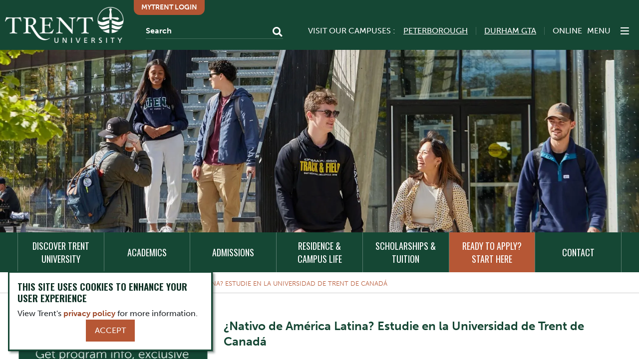

--- FILE ---
content_type: text/html; charset=UTF-8
request_url: https://www.trentu.ca/futurestudents/international/region/es
body_size: 21191
content:
<!DOCTYPE html>
<html lang="en" dir="ltr">
  <head>  
  <link href="https://fonts.googleapis.com/css?family=Ubuntu+Mono:400,700" rel="stylesheet">
    <meta charset="utf-8" />
<meta name="description" content="" />
<meta name="robots" content="max-image-preview:standard" />
<meta name="Generator" content="Drupal 10 (https://www.drupal.org)" />
<meta name="MobileOptimized" content="width" />
<meta name="HandheldFriendly" content="true" />
<meta name="viewport" content="width=device-width, initial-scale=1, user-scalable=yes" />
<link rel="icon" href="/futurestudents/themes/custom/trent/favicon.ico" type="image/vnd.microsoft.icon" />
<link rel="canonical" href="https://www.trentu.ca/futurestudents/international/region/es" />
<link rel="shortlink" href="https://www.trentu.ca/futurestudents/node/7325" />

    <title>¿Nativo de América Latina? Estudie en la Universidad de Trent de Canadá - Future Students - Trent University</title>
    <link rel="stylesheet" media="all" href="/futurestudents/libraries/drupal-superfish/css/superfish.css?t8z18d" />
<link rel="stylesheet" media="all" href="/futurestudents/core/themes/stable9/css/core/components/progress.module.css?t8z18d" />
<link rel="stylesheet" media="all" href="/futurestudents/core/themes/stable9/css/core/components/ajax-progress.module.css?t8z18d" />
<link rel="stylesheet" media="all" href="/futurestudents/core/themes/stable9/css/system/components/align.module.css?t8z18d" />
<link rel="stylesheet" media="all" href="/futurestudents/core/themes/stable9/css/system/components/fieldgroup.module.css?t8z18d" />
<link rel="stylesheet" media="all" href="/futurestudents/core/themes/stable9/css/system/components/container-inline.module.css?t8z18d" />
<link rel="stylesheet" media="all" href="/futurestudents/core/themes/stable9/css/system/components/clearfix.module.css?t8z18d" />
<link rel="stylesheet" media="all" href="/futurestudents/core/themes/stable9/css/system/components/details.module.css?t8z18d" />
<link rel="stylesheet" media="all" href="/futurestudents/core/themes/stable9/css/system/components/hidden.module.css?t8z18d" />
<link rel="stylesheet" media="all" href="/futurestudents/core/themes/stable9/css/system/components/item-list.module.css?t8z18d" />
<link rel="stylesheet" media="all" href="/futurestudents/core/themes/stable9/css/system/components/js.module.css?t8z18d" />
<link rel="stylesheet" media="all" href="/futurestudents/core/themes/stable9/css/system/components/nowrap.module.css?t8z18d" />
<link rel="stylesheet" media="all" href="/futurestudents/core/themes/stable9/css/system/components/position-container.module.css?t8z18d" />
<link rel="stylesheet" media="all" href="/futurestudents/core/themes/stable9/css/system/components/reset-appearance.module.css?t8z18d" />
<link rel="stylesheet" media="all" href="/futurestudents/core/themes/stable9/css/system/components/resize.module.css?t8z18d" />
<link rel="stylesheet" media="all" href="/futurestudents/core/themes/stable9/css/system/components/system-status-counter.css?t8z18d" />
<link rel="stylesheet" media="all" href="/futurestudents/core/themes/stable9/css/system/components/system-status-report-counters.css?t8z18d" />
<link rel="stylesheet" media="all" href="/futurestudents/core/themes/stable9/css/system/components/system-status-report-general-info.css?t8z18d" />
<link rel="stylesheet" media="all" href="/futurestudents/core/themes/stable9/css/system/components/tablesort.module.css?t8z18d" />
<link rel="stylesheet" media="all" href="/futurestudents/core/themes/stable9/css/filter/filter.caption.css?t8z18d" />
<link rel="stylesheet" media="all" href="/futurestudents/core/themes/stable9/css/media/filter.caption.css?t8z18d" />
<link rel="stylesheet" media="all" href="/futurestudents/core/themes/stable9/css/views/views.module.css?t8z18d" />
<link rel="stylesheet" media="all" href="/futurestudents/themes/custom/trent/dist/global.css?t8z18d" />
<link rel="stylesheet" media="all" href="/futurestudents/themes/custom/trent/dist/d9globalstyles.css?t8z18d" />
<link rel="stylesheet" media="all" href="/futurestudents/themes/custom/trent/dist/vendor.css?t8z18d" />
<link rel="stylesheet" media="all" href="/futurestudents/themes/custom/trent/css/font/museo-sans-font.css?t8z18d" />
<link rel="stylesheet" media="all" href="/futurestudents/themes/custom/trent/css/owl.carousel.min.css?t8z18d" />
<link rel="stylesheet" media="all" href="/futurestudents/themes/custom/trent/css/futurestudents-site.css?t8z18d" />
<link rel="stylesheet" media="all" href="/futurestudents/themes/custom/trent/css/common.css?t8z18d" />
<link rel="stylesheet" media="all" href="/futurestudents/themes/custom/trent/css/landing-page.css?t8z18d" />
<link rel="stylesheet" media="all" href="/futurestudents/themes/custom/trent/css/paragraph-component.css?t8z18d" />
<link rel="stylesheet" media="all" href="/futurestudents/themes/custom/trent/dist/pathways.css?t8z18d" />

    <script type="application/json" data-drupal-selector="drupal-settings-json">{"path":{"baseUrl":"\/futurestudents\/","pathPrefix":"","currentPath":"node\/7325","currentPathIsAdmin":false,"isFront":false,"currentLanguage":"en"},"pluralDelimiter":"\u0003","gtag":{"tagId":"","consentMode":false,"otherIds":[],"events":[],"additionalConfigInfo":[]},"suppressDeprecationErrors":true,"ajaxPageState":{"libraries":"[base64]","theme":"trent","theme_token":null},"ajaxTrustedUrl":[],"gtm":{"tagId":null,"settings":{"data_layer":"dataLayer","include_classes":false,"allowlist_classes":"","blocklist_classes":"","include_environment":false,"environment_id":"","environment_token":""},"tagIds":["GTM-TPQS3J"]},"counters":[0,0,0],"superfish":{"superfish-banner-quick":{"id":"superfish-banner-quick","sf":{"animation":{"opacity":"show","height":"show"},"speed":"fast"},"plugins":{"smallscreen":{"mode":"window_width","title":"Academics"},"supposition":true,"supersubs":true}}},"user":{"uid":0,"permissionsHash":"dfe31fba3597f6ffa34fdaff0d04ed6acf997013b7cb06481797303e3ed25035"}}</script>
<script src="/futurestudents/core/misc/drupalSettingsLoader.js?v=10.4.3"></script>
<script src="/futurestudents/modules/contrib/google_tag/js/gtag.js?t8z18d"></script>
<script src="/futurestudents/modules/contrib/google_tag/js/gtm.js?t8z18d"></script>

  </head>
  <body class="site--futurestudents colour-scheme--green page--international-region-es">
    <noscript><iframe src="https://www.googletagmanager.com/ns.html?id=GTM-TPQS3J"
                  height="0" width="0" style="display:none;visibility:hidden"></iframe></noscript>

      <div class="dialog-off-canvas-main-canvas" data-off-canvas-main-canvas>
    

  
  

  
<div class="menu-wrapper">
  <nav id="main-menu" class="main-menu" aria-label="Main Menu">
    <div class="nav-header">
      <div class="menu-logo">
        <img src="/futurestudents/themes/custom/trent/dist/images/crest.png" alt="Trent University">
      </div>
      <a href="/mytrent" class="btn">
        <span class="fas fa-user"></span>
        MyTrent
      </a>
      <a href="#" class="btn btn-menu-close" title="Close Menu">
        <span class="far fa-times"></span>
      </a>
    </div>
    <ul id="menu-main" class="keynav-menu pb-0">
        <li class='menu-expandable menu-divider-t' aria-haspopup="true">
            <a href="#" class="collapsed" data-toggle="collapse" data-target="#menu-academics" aria-controls="menu-academics" aria-label="Academics Menu">Academics <span class="menu-item-status-icon" aria-hidden="true"></span></a>
            <ul id="menu-academics" class='sub-menu collapse'>
                <li><a href="/futurestudents/undergraduate/programs">Undergraduate Programs</a></li>
                <li><a href="/graduatestudies/programs">Graduate Programs</a></li>
                <li><a href="/online/">Trent Online</a></li>
                <li><a href="/summer/">Summer Courses</a></li>
                <li><a href="/continuingeducation/">Continuing Education</a></li>
                <li><a href="/studyabroad/">Study Abroad</a></li>
                <li><a href="/calendar/">Academic Calendar</a></li>
                <li><a href="/timetable/">Academic Timetable</a></li>
                <li><a href="/academicskills/">Academic Skills Centre</a></li>
                <li><a href="/advising/">Academic Advising</a></li>
                <li><a href="/library/">Library</a></li>
                <li><a href="/teaching/">Centre for Teaching and Learning</a></li>
            </ul>
        </li>
        <li class='menu-expandable' aria-haspopup="true">
            <a href="#" class="collapsed" data-toggle="collapse" data-target="#menu-admissions" aria-controls="menu-admissions" aria-label="Admissions Menu">Admissions <span class="menu-item-status-icon" aria-hidden="true"></span></a>
            <ul id="menu-admissions" class='sub-menu collapse'>
                <li><a href="/futurestudents/undergraduate">Undergraduate</a></li>
                <li><a href="/futurestudents/undergraduate/applicants" class="indent">Thinking of Applying</a></li>
                <li><a href="/futurestudents/undergraduate/applications/already-applied" class="indent">Already Applied</a></li>
                <li><a href="/futurestudents/undergraduate/applications/received-offer" class="indent">Received an Offer</a></li>
                <li><a href="/futurestudents/undergraduate/applicants/welcome-trent-university" class="indent">Accepted My Offer</a></li>
                <li><a href="/graduatestudies">Graduate</a></li>
                <li><a href="/futurestudents/international-undergraduate">International</a></li>
                <li>
                    <a href="/futurestudents/undergraduate/requirements/indigenous-students">Indigenous</a>
                </li>
                <li>
                    <a href="/futurestudents/undergraduate/requirements/returning-trent-student">Returning to Trent</a>
                </li>
                <li><a href="/futurestudents/undergraduate/requirements/transfer-trent-university">Transfer</a></li>
            </ul>
        </li>
        <li class='menu-expandable' aria-haspopup="true">
            <a href="#" class="collapsed" data-toggle="collapse" data-target="#menu-services" aria-controls="menu-services" aria-label="Services & Support Menu">Services &amp; Support <span class="menu-item-status-icon" aria-hidden="true"></span></a>
            <ul id="menu-services" class='sub-menu collapse'>
                <li><a href="/advising/">Academic Advising</a></li>
                <li><a href="/academicskills/">Academic Skills Centre</a></li>
                <li><a href="/about/contact/administrative-departments">Administrative Departments</a></li>
                <li><a href="https://alumni.trentu.ca/waystosave">Alumni Services</a></li>
                <li><a href="/athletics/">Athletics</a></li>
                <li><a href="/security/">Campus Security</a></li>
                <li><a href="/careerspace/">Careerspace</a></li>
                <li><a href="/colleges/">Colleges</a></li>
                <li><a href="/marketingandrecruitment">Communications</a></li>
                <li><a href="/conferences/">Conferences</a></li>
                <li><a href="/studentfinances">Financial Aid</a></li>
                <li><a href="/financialservices/">Financial Services</a></li>
                <li><a href="/wellness/">Health &amp; Wellness</a></li>
                <li><a href="/fphl/">Indigenous Services</a></li>
                <li><a href="/it/">Information Technology</a></li>
                <li><a href="/currentstudents/international">International Students</a></li>
                <li><a href="/academicskills/">Learning Support</a></li>
                <li><a href="/parking/">Parking</a></li>
                <li><a href="/print-post/">Printshop</a></li>
                <li><a href="/futurestudents" aria-label="Recruitment">Recruitment</a></li>
                <li><a href="/registrar">Registrar&#039;s Office</a></li>
                <li><a href="/housing/">Residence &amp; Housing</a></li>
                <li><a href="https://trentcentral.ca/registered-clubs">Student Clubs</a></li>
                <li><a href="/trentucard/">TrentU Card</a></li>
            </ul>
        </li>
        <li class='menu-expandable' aria-haspopup="true">
            <a href="#" class="collapsed" data-toggle="collapse" data-target="#menu-research" aria-controls="menu-research" aria-label="Research Menu">Research <span class="menu-item-status-icon" aria-hidden="true"></span></a>
            <ul id="menu-research" class='sub-menu collapse'>
                <li><a href="/researchinnovation">Research at Trent</a></li>
                <li><a href="/researchinnovation/trent-research-matters/centres-and-institutes">Research Centres</a></li>
                <li><a href="/news/media">Find an Expert</a></li>
                <li><a href="/researchinnovation/researchers">Resources</a></li>
            </ul>
        </li>
        <li>
          <a href="https://momentouschange.trentu.ca/give">Give to Trent</a>
        </li>
        <li class='menu-expandable' aria-haspopup="true">
            <a href="#" class="collapsed" data-toggle="collapse" data-target="#menu-about" aria-controls="menu-about" aria-label="About Trent Menu">About Trent <span class="menu-item-status-icon" aria-hidden="true"></span></a>
            <ul id="menu-about" class='sub-menu collapse'>
                <li><a href="/about/">About Trent</a></li>
                <li><a href="/humanresources/employment/">Careers</a></li>
                <li><a href="https://momentouschange.trentu.ca">Giving to Trent</a></li>
                <li><a href="/administration/">Governance</a></li>
                <li><a href="/about/how-find-us">How to Find Us</a></li>
                <li><a href="/news/media">Media</a></li>
                <li><a href="/news">News &amp; Events</a></li>
                <li><a href="/president/">President&#039;s Office</a></li>
                <li><a href="/search/directory.php">Staff Directory</a></li>
                <li><a href="/about/trent-numbers">Trent Facts</a></li>
                <li><a href="/contact/">Contact Us</a></li>
            </ul>
        </li>
      <li class='menu-expandable menu-campus-locations' aria-haspopup="true">
          <a href="#" class="collapsed" data-toggle="collapse" data-target="#menu-campus" aria-controls="menu-campus">Campus Locations <span class="menu-item-status-icon" aria-hidden="true"></span></a>
          <ul id="menu-campus" class='sub-menu collapse'>
              <li><a href="/" aria-label="Peterborough Campus">Peterborough</a></li>
              <li><a href="/durham/" aria-label="Durham GTA Campus">Durham GTA</a></li>
              <li><a href="/online/" aria-label="Trent Online">Online</a></li>
          </ul>
      </li>
                <li class='menu-expandable menu-divider-t' aria-haspopup="true">
            <a href="#" class="font-light collapsed " data-toggle="collapse" data-target="#menu-future" aria-controls="menu-future" aria-label="Future Students Menu">Future Students <span class="menu-item-status-icon" aria-hidden="true"></span></a>
            <ul id="menu-future" class='sub-menu collapse'>
                <li><a href="/futurestudents/undergraduate">Undergraduate</a></li>
                <li><a href="/futurestudents/undergraduate/applicants" class="indent">Thinking of Applying</a></li>
                <li><a href="/futurestudents/undergraduate/applications/already-applied" class="indent">Already Applied</a></li>
                <li><a href="/futurestudents/undergraduate/applications/received-offer" class="indent">Received an Offer</a></li>
                <li><a href="/futurestudents/undergraduate/applicants/welcome-trent-university" class="indent">Accepted My Offer</a></li>
                <li><a href="/graduatestudies">Graduate</a></li>
                <li><a href="/futurestudents/international-undergraduate">International</a></li>
                <li>
                    <a href="/futurestudents/undergraduate/requirements/indigenous-students">Indigenous</a>
                </li>
                <li>
                    <a href="/futurestudents/undergraduate/requirements/returning-trent-student">Returning to Trent</a>
                </li>
                <li><a href="/futurestudents/undergraduate/requirements/transfer-trent-university">Transfer</a></li>
            </ul>
        </li>
        <li>
          <a href="/currentstudents" class="font-light">Current Students</a>
        </li>
        <li>
          <a href="/colleges" class="font-light">The Colleges of Trent</a>
        </li>
        <li class="menu-divider-b">
          <a href="https://alumni.trentu.ca/" class="font-light" aria-label="Trent University Alumni">Alumni</a>
        </li>
    </ul>
        <ul id="menu-cta-links" class="keynav-menu">
        <!-- <li><a href="/search/directory.php">Directory</a></li> -->
        <!-- <li><a href="/search/sitemap.php">A-Z Site Map</a></li> -->
        <li><a href="/futurestudents/undergraduate/applications/thinking-applying" class="menu-callout"><span class="fas fa-fw fa-hand-point-up fa-left" aria-hidden="true"></span> Apply</a></li>
        <li><a href="/futurestudents/undergraduate/applicants/stay-connected/book-tour"><span class="far fa-fw fa-map fa-left" aria-hidden="true"></span> Visit</a></li>
        <li><a href="https://momentouschange.trentu.ca/give" aria-label="Give to Trent"><span class="fas fa-fw fa-gift fa-left" aria-hidden="true"></span> Give</a></li>
            </ul>
    <ul id="menu-quick-links" class="keynav-menu">
        <li><a href="/" aria-label="Peterborough Campus">Peterborough</a></li>
        <li><a href="/durham/" aria-label="Durham GTA Campus">Durham GTA</a></li>
        <li><a href="/map/">Map</a></li>
        <li><a href="/humanresources/employment-opportunities">Careers</a></li>
        <li><a href="/about/how-find-us">Directions</a></li>
        <li><a href="/library/">Library</a></li>
        <li><a href="/directory/sitemap.php">Site Map</a></li>
        <li><a href="https://www.bkstr.com/trentstore/home">Bookstore</a></li>
    </ul>
    <ul id="menu-social" class="keynav-menu">
      <li class="list-inline-item">
          <a href="https://www.facebook.com/trentuniversity" target="_blank" data-label="Facebook" aria-label="Trent University Facebook">
              <span class="fab fa-fw fa-facebook-f" aria-hidden="true"></span>
          </a>
      </li>
      <li class="list-inline-item">
          <a href="https://twitter.com/TrentUniversity" target="_blank" data-label="Twitter" aria-label="Trent University Twitter">
              <span class="fab fa-fw fa-twitter" aria-hidden="true"></span>
          </a>
      </li>
      <li class="list-inline-item">
          <a href="https://www.linkedin.com/edu/school?id=10855" target="_blank" data-label="LinkedIn" aria-label="Trent University LinkedIn">
              <span class="fab fa-fw fa-linkedin-in" aria-hidden="true"></span>
          </a>
      </li>
      <li class="list-inline-item">
          <a href="https://www.instagram.com/trentuniversity/" target="_blank" data-label="Instagram" aria-label="Trent University Instagram">
              <span class="fab fa-fw fa-instagram" aria-hidden="true"></span>
          </a>
      </li>
      <li class="list-inline-item">
          <a href="https://www.youtube.com/user/trentUniversity" target="_blank" data-label="YouTube" aria-label="Trent University YouTube">
              <span class="fab fa-fw fa-youtube" aria-hidden="true"></span>
          </a>
      </li>
    </ul>
  </nav>
</div><div class="menu-slider">
  <div class="page-wrapper">
  
    
                <header id="navbar" role="banner" aria-label="Navigational Banner">
    <style>

    .site--futurestudents #navbar{
      background: #154734;
    }

    .site--futurestudents #navbar .btn-hamburger{
      background: transparent;
    }
     
    .search-desktop input::-webkit-input-placeholder { /* Chrome/Opera/Safari */
      color: #fff;
      
    }
    .search-desktop input::-moz-placeholder { /* Firefox 19+ */
      color: #fff;
    }
    .search-desktop input:-ms-input-placeholder { /* IE 10+ */
      color: #fff;
    }
    .search-desktop input:-moz-placeholder { /* Firefox 18- */
      color: #fff;
    }
    .site-search #trent_search{
      padding-right: 0;
      padding-left: 0;
    }
    .input-group.search-desktop{
      position:relative;
    }
    .input-group.search-desktop input{
      font-family: museo-sans, sans-serif;
      font-size: 16px;
      font-weight: 600;
      line-height: 16px;
      
    }
    .input-group-append{
      background-color: transparent;
      position: absolute;
      right: 0;
    }
    .site-search #trent_search{
    min-width: 275px;
    background-clip: border-box;
    background: no-repeat;
    border: none;
    border-bottom: 1px solid rgba(255, 255, 255, 0.2);
    }
    .input-group-append .btn-search{
          color:#fff;
          padding-right:0;
    }
    .site-search{
      margin-right: 50px;
    }
    .quick-links{
      width:auto;
    }
    .btn-hamburger span:first-child,
    header#navbar .quick-links li a,
    header#navbar .quick-links li{
      font-family: museo-sans, sans-serif;
      font-size: 16px;
      font-weight: 400;
      line-height: 16px;
      text-align: center;
      color:#fff;

    }
    header#navbar .quick-links li a:nth-child(1),
    header#navbar .quick-links li a:nth-child(2){
      text-decoration:underline;
    }
    header#navbar .quick-links li:last-child a{
      text-decoration:none;
    }
    .header-links {
    align-items: baseline;
    }
    .colour-scheme--blue .btn-hamburger,
    .site--durham .btn-hamburger .icon{
      background:transparent;
    }
    .btn-hamburger .icon{
      background:transparent;
    }
    .login-button {
      background-color: #B15533;
      color: #fff;
      padding: 8px 15px;
      text-decoration: none;
      border-radius: 0 0 12px 12px;
      margin-left: 20px;
      margin-bottom: 12px;
      text-transform: uppercase;
      font-size: 14px;
      line-height: 14px;
      font-weight: 600;
      font-family: museo-sans, sans-serif;

        }
    .login-button-wrapper{
      width: 100%;
      display: flex;
      justify-content: end;
      margin-top:-20px;
      }
      @media (max-width:1199px) {
        .login-button{
          margin-bottom: 0px;
        }
        .login-button-wrapper{
          margin-top:0px;
        }
      }
      @media (max-width: 991px) {
      .login-button-wrapper{
        display:none;
      }
      }
      
      
    </style>

            <a href="#main-content" id="skip-link" class="visually-hidden focusable" tabindex="1">
        Skip to main content
      </a>

      <a class="logo navbar-btn pull-left" href="/" title="Future Students Home" rel="home">
        <img src="/futurestudents/themes/custom/trent/dist/images/logo.png" alt="Home">
      </a>

      <div class="header-links">
                 <div class="login-button-wrapper">
           <a class="login-button" href="/mytrent">MyTrent Login</a>
          </div>


      
        
        <div class="site-search">
                    <button class="navbar-toggler btn-nav-icon" type="button" data-toggle="collapse" data-target="#search-mobile" aria-controls="search-mobile" aria-expanded="false" aria-label="Toggle Search">
            <span class="far fa-search"></span>
          </button>

                    <form method="GET" class="search-form" action="/search">
            <div class="input-group search-desktop">
                <input type="text" id="trent_search" name="query" class="form-control search-field" placeholder="Search" aria-label="Search" required autocomplete="off">
                <div class="input-group-append">
                  <button class="btn btn-search" type="submit" aria-label="Go!">
                    <span class="far fa-search"></span>
                  </button>
                </div>
            </div>
          </form>
        </div>
          <ul class="quick-links" style="width:auto">
          <li>VISIT OUR CAMPUSES :</li>
          <li><a href="/">Peterborough</a></li>
          <li class='divider'><a href="/durham">Durham GTA</a></li>
          <li class='divider'><a href="/online">Online</a></li>
          
        </ul>

                <a class="btn-hamburger collapsed" aria-controls="main-menu" aria-expanded="false" aria-label="MENU: Toggle Navigation" href="#" title="Main Menu">
          <span class="text">MENU</span>
          <span class="far fa-bars icon"></span>
        </a>
      </div>


    </header>

        <div class="collapse navbar-collapse" id="search-mobile" role="search" aria-label="Site Search">
      <div class="container py-3">
        <form method="GET" class="search-form" action="/search">
          <div class="row">
            <div class="col-9 pr-0">
              <input class="form-control h-100 search-field" type="search" placeholder="Search" name="query" required aria-label="Search">
            </div>
            <div class="col-3">
              <button class="btn btn-cta btn-block" type="submit" aria-label="submit"><span class="far fa-arrow-right"></span></button>
            </div>
          </div>
        </form>
      </div>
    </div>
          
                        <div id="highlighted"  class="has-site-menu" role="presentation">
                                <div class="views-element-container block block-views block-views-blockbanner-image-block-1 clearfix" id="block-views-block-banner-image-block-1">
  
    

      <div region="highlighted"><div class="view-banner-image view view-id-banner_image view-display-id-block_1 js-view-dom-id-f0c3bd1a037aa3d96b82a1d0f85da4025d3ce39749373db55e6e8f73ae86e3ab">
  
    
      
      <div class="view-content">
          <div class="views-row"><div class="views-field views-field-field-banner"><div class="field-content">  <img loading="lazy" src="/futurestudents/sites/trentu.ca.futurestudents/files/styles/png_to_jpg/public/default_images/Undergraduate%20Header%20image_0.jpg.webp?itok=opeS82cn" width="2100" height="600" alt="Students walking in a group near the Trent Students Centre" />


</div></div></div>

    </div>
  
          </div>
</div>

  </div>



                  </div>
    

                  
        <div class="banner-ql">
          <div class="container">
                    <div id="block-mobilemenutitle" class="mobile-menu-title-wrap block block-block-content block-block-content6f12134c-e209-4b0e-91dd-9fd02b8c0ee6 clearfix">
  
    

      

            <div class="field field--name-body field--type-text-with-summary field--label-hidden field--item"><p>EXPLORE FUTURE STUDENTS</p>
</div>
      
  </div>

<div id="block-bannerquicklinks" class="banner-ql-sfmenu block block-superfish block-superfishbanner-quick clearfix">
  
    

      
<ul id="superfish-banner-quick" class="menu sf-menu sf-banner-quick sf-horizontal sf-style-none">
  
<li id="banner-quick-menu-link-contentd5bd7dd8-8fe3-4d25-82cc-2474c7544eff" class="sf-depth-1 sf-no-children"><a href="/futurestudents/discover" class="sf-depth-1">Discover Trent University</a></li><li id="banner-quick-menu-link-content8030250f-8859-41ea-a4ac-51a1da927e5c" class="sf-depth-1 sf-no-children"><a href="/futurestudents/academics" class="sf-depth-1">Academics</a></li><li id="banner-quick-menu-link-content0b23c93e-787c-4b81-8936-d6a708094e63" class="sf-depth-1 sf-no-children"><a href="/futurestudents/admissions" class="sf-depth-1">Admissions</a></li><li id="banner-quick-menu-link-content6738d6c1-686b-4dfe-9305-065dde90dd19" class="sf-depth-1 sf-no-children"><a href="/futurestudents/campus-life" class="sf-depth-1">Residence &amp; Campus Life</a></li><li id="banner-quick-menu-link-content1df8966b-fa61-40b9-8b39-14b81b4b9c30" class="sf-depth-1 sf-no-children"><a href="/futurestudents/scholarships-tuition" class="sf-depth-1">Scholarships &amp; Tuition</a></li><li id="banner-quick-menu-link-contentc18664dd-1149-4f28-abe6-2950a62879cd" class="sf-depth-1 sf-no-children"><a href="/futurestudents/apply" class="highlighted sf-depth-1" title="Ready to Apply - Start Here">Ready to Apply? Start Here</a></li><li id="banner-quick-menu-link-content25ca7bb1-c20b-41d9-9836-293429b1ee91" class="sf-depth-1 sf-no-children"><a href="/futurestudents/contact" class="sf-depth-1">Contact</a></li>
</ul>

  </div>



          </div>
        </div>
          
                  <div class="page-breadcrumb">
          <div class="container">          
                        <nav aria-label="breadcrumb">
    <ol class="breadcrumb">
                        <li class='breadcrumb-item'>
            <a href="https://www.trentu.ca">Trentu.ca</a>
          </li>
                                <li class='breadcrumb-item'>
            <a href="/futurestudents/">Future Students</a>
          </li>
                                <li class='breadcrumb-item'>
            <a href="https://www.trentu.ca/futurestudents/international/region/es">¿Nativo de América Latina? Estudie en la Universidad de Trent de Canadá</a>
          </li>
                  </ol>
  </nav>



          </div>
        </div>
          
    
    
    <main>
              <div class="inner-student-wrap interior-page-wrap">
          <div class="container">
            <div class="row">

                              <div class="col-md-4">
                  <div id="left-sidebar"> 
                            <div id="block-trent-stayconnected" class="block block-block-content block-block-content7d068632-ff45-4b55-b971-6358b9140a95 clearfix">
  
    

      

            <div class="field field--name-body field--type-text-with-summary field--label-hidden field--item"><a href="/futurestudents/contact"><div>
  
  

  <div class="field field--name-field-media-image field--type-image field--label-visually_hidden">
    <div class="field--label sr-only">Image</div>
              <div class="field--item">  <img loading="lazy" src="/futurestudents/sites/trentu.ca.futurestudents/files/styles/content_images/public/2025-09/option_1.png.webp?itok=646WfxNk" width="390" height="292" alt="Lets stay in touch">


</div>
          </div>

</div>
</a><p>&nbsp;</p></div>
      
  </div>

<div id="block-investinginyou" class="block block-block-content block-block-content83013f6b-8be2-486f-993d-f757070693ed clearfix">
  
    

      

            <div class="field field--name-body field--type-text-with-summary field--label-hidden field--item"><style type="text/css">@media (max-width: 767px) {.interior-page-wrap .col-md-4{order:1;}}
</style>
<a href="https://www.trentu.ca/futurestudents/scholarships-tuition"><img alt="Investing in You - Entrance Scholarships Just got Bigger - Learn more" data-entity-type="file" data-entity-uuid="40fb8ca2-2865-4409-8892-cd162a3e1c94" src="/futurestudents/sites/trentu.ca.futurestudents/files/inline-images/Future%20Students%20Block%20Scholarships%20%282%29.png" class="align-center" width="400" height="400" loading="lazy"></a>
<p>&nbsp;</p>
</div>
      
  </div>


                  </div>
                </div>
                            
              <div class="col-md-8">
                <div class="main-content-wrap" id="main-content">
                  <div class="page-content-wrapper">
                            <div data-drupal-messages-fallback class="hidden"></div>    <h1 class="page-header"><span>¿Nativo de América Latina? Estudie en la Universidad de Trent de Canadá</span>
</h1>

  <article data-history-node-id="7325" class="future-student full clearfix">

  
    

  
  <div class="content">
    
<div class="container">
  <div class="stu-page-title">
          <div class="field field--name-field-content-title field--type-string field--label-visually_hidden">
        <div class="field--label sr-only">Content Title</div>
                          <div class="field--item">¿Nativo de América Latina? Estudie en la Universidad de Trent de Canadá</div>
                      </div>
      </div>
</div>

<div class="container">
  <div class="stu-page-body">
          <div class="field field--name-body field--type-text-with-summary field--label-visually_hidden">
        <div class="field--label sr-only">Body</div>
                          <div class="field--item"><h2><a href="https://www.trentu.ca/futurestudents/international/viewbooks#espa%C3%B1ol" target="_blank"><img src="/futurestudents/sites/trentu.ca.futurestudents/files/documents/banner_0.jpg" alt="Statistics about Trent University" width="816" height="356" loading="lazy"></a></h2><p><iframe allowfullscreen height="360" src="//www.youtube.com/embed/hIh7lNH0m7Y" title="Trent University Peterborough Campus " width="640"></iframe></p><h2><strong>¿Por qué elegir la Universidad de Trent?</strong></h2><ul><li><strong>La universidad de grado n.° 1 de Ontario por nueve años seguidos; la n.° 3 de Canadá</strong></li><li><strong>Entre las 5 mejores de Canadá por su reputación general</strong></li><li><strong>La n.° 1 en Canadá por sus becas</strong></li><li><strong>El 95 % de los estudiantes están felices de haber elegido a Trent</strong></li><li><strong>El 96 % de los egresados de Trent consiguen trabajo dentro de los dos años de la graduación</strong></li><li><strong>2 campus a 90 minutos de Toronto: Peterborough y Durham GTA</strong></li><li><strong>Aloja a 1000 estudiantes internacionales de más de 80 países</strong></li></ul><h3><img src="https://www.trentu.ca/futurestudents/sites/trentu.ca.futurestudents/files/documents/CONNECT.jpg" alt="Trent University" width="1200" height="356" loading="lazy"></h3><h3><strong>Comuníquese con el equipo de&nbsp;reclutamiento de la Universidad de Trent:</strong></h3><ul><li><a href="https://trentu.zoom.us/j/297126765" target="_blank">Únase a una sesión de chat en vivo</a> de 10:00 a.m. 11:00 a.m. (hora del este) todos los lunes a viernes.</li><li>Correo electrónico: <a href="mailto:international@trentu.ca">international@trentu.ca</a></li><li>Teléfono: +1 705.748.1314</li></ul><p><img src="/futurestudents/sites/trentu.ca.futurestudents/files/documents/program.jpg" alt="students walking in the Bata Library" width="1200" height="356" loading="lazy"></p><h2><strong>Busque su programa: La elección es suya</strong></h2><p>Más de 100 programas académicos diversos y dinámicos relativos a las artes, las ciencias, las ciencias sociales y programas profesionales. Matemáticas, Ingeniería Química, Comercio: en Trent ofrecemos de todo.</p><h3>Programas populares para estudiantes internacionales</h3><ul><li><a href="https://www.trentu.ca/futurestudents/international/applicants/highlight-financial-analytics-bsc-honours">Análisis Financiero</a>&nbsp;(PROGRAMA NUEVO)</li><li><a href="https://www.trentu.ca/futurestudents/degree/business-administration?target=international">Administración de Empresas</a></li><li><a href="https://www.trentu.ca/futurestudents/degree/biomedical-science?target=international">Ciencia Biomédica</a></li><li><a href="https://www.trentu.ca/futurestudents/degree/computing-systems?target=international">Ciencia Informática</a></li><li><a href="https://www.trentu.ca/futurestudents/degree/psychology?target=international">Psicología</a></li></ul><p><a class="btn btn-cta" href="https://www.trentu.ca/futurestudents/international/programs">OBTENGA MÁS INFORMACIÓN SOBRE TODOS LOS PROGRAMAS UNIVERSITARIOS</a></p><p>&nbsp;</p><p><img src="/futurestudents/sites/trentu.ca.futurestudents/files/documents/FA.jpg" alt="A man holding his phone" width="1200" height="356" loading="lazy"></p><h2><strong>Aspectos destacados del programa: Licenciatura en Análisis Financiero</strong></h2><p>Adquiera las habilidades y la experiencia requeridas para desarrollar una carrera exitosa en el mundo financiero actual cada vez más complejo con este título inigualable.</p><p><a class="btn btn-cta" href="https://www.trentu.ca/futurestudents/international/applicants/highlight-financial-analytics-bsc-honours">OBTENGA MÁS INFORMACIÓN</a></p><p>&nbsp;</p><p><img src="/futurestudents/sites/trentu.ca.futurestudents/files/documents/campus.jpg" alt="A bird eye view of Symons Campus" width="1200" height="356" loading="lazy"></p><h2><strong>Dos campus, oportunidades ilimitadas</strong></h2><p><strong>PETERBOROUGH</strong></p><p>Ubicado a orillas del río Otonabee, a solo 90 minutos del centro de Toronto, el campus Symons de Trent es donde la excelencia académica se combina con instalaciones de investigación de vanguardia, una arquitectura galardonada y una enseñanza ejemplar, para crear una comunidad personal y estrecha que proporcionan una experiencia estudiantil transformadora.</p><p><img src="/futurestudents/sites/trentu.ca.futurestudents/files/documents/ptbo.gif" alt="Statistics about Trent University Peterborough" width="1246" height="320" loading="lazy"></p><p><strong>DURHAM, ÁREA METROPOLITANA DE TORONTO</strong></p><p>La Universidad de Trent ubicada en Durham GTA, la educación se desarrolla a nivel personal. Con una de las mejores relaciones estudiantes-cuerpo docente, nuestro compromiso extraordinario de enseñar a estudiantes de grado es lo que diferencia a Trent Durham. En nuestro campus creciente, miembros expertos del cuerpo docente dictan programas académicos de aprendizaje con un enfoque común en la responsabilidad social, los cuales incluyen una gran cantidad de experiencias prácticas y profesionales.</p><p><img src="/futurestudents/sites/trentu.ca.futurestudents/files/documents/oshawa.gif" alt="Statistics about Trent University Durham GTA Campus" width="1246" height="320" loading="lazy"></p><hr><h2><strong>Ingresos: Inicie su trayecto #TrentUBound</strong></h2><p>La Universidad de Trent tiene el compromiso de ayudarlo en cada etapa del trayecto académico como estudiante internacional en Canadá. Revise los requisitos de ingreso para los estudiantes de America latina. <a href="https://www.trentu.ca/futurestudents/international/applicants/how-apply">Inicie el proceso de ingreso</a> pahora.</p><p><a class="btn btn-cta" href="https://www.trentu.ca/futurestudents/international/requirements">MÁS DETALLES SOBRE LOS REQUISITOS DE INGRESO PARA ESTUDIANTES INTERNACIONALES</a>&nbsp;&nbsp;</p><p><img src="/futurestudents/sites/trentu.ca.futurestudents/files/documents/banner_1.jpg" alt="ESL" width="1200" height="356" loading="lazy"></p><h2><strong>Trent ESL: El camino hacia el mejor programa universitario de Ontario, Canadá</strong></h2><p>La Universidad de Trent está comprometida con la educación internacional y el programa Trent-ESL está dedicado a ofrecer programas de idioma inglés de calidad superior para diferentes propósitos. Ya sea que ingrese al programa Trent-ESL encaminado a la Universidad de Trent, o esté explorando los programas de inglés para una materia o carrera específicas, Trent-ESL se creó para ofrecer un programa en línea personalizado y significativo que puede abrir las puertas al mundo académico, mejores oportunidades profesionales y una vida en Canadá.</p><p><a class="btn btn-cta" href="https://www.trentu.ca/futurestudents/international/admissions/requirements/english-proficiency" target="_blank">Requisitos lingüísticos para estudiantes internacionales</a></p><p><a class="btn btn-cta" href="https://www.trentu.ca/esl/" target="_blank">Programas Trent-ESL</a></p><hr><h2><strong>¿Tiene alguna pregunta? Conéctese ahora con nuestro embajador mundial</strong></h2><p><img style="float:left;margin:6px;" src="/futurestudents/sites/trentu.ca.futurestudents/files/documents/banner_2.jpg" alt="Trent University" width="325" height="165" loading="lazy">¿Quiere conocer más sobre la vida en Trent? ¿No está seguro de qué programa elegir? ¿Se pregunta qué oportunidades le esperan en Canadá? Le será mucho más fácil decidir si habla con otro estudiante de la Universidad de Trent de su mismo país. No dude en <a href="mailto:international@trentu.ca">comunicarse con nosotros</a>&nbsp;en cualquier momento para que un embajador mundial de Trent pueda conectarse con usted.</p><p><a class="btn btn-cta" href="mailto:international@trentu.ca">QUIERO COMUNICARME CON UN EMBAJADOR MUNDIAL DE TRENT</a></p><p>&nbsp;</p><h2><strong>Descargue el folleto 2021 de Trent internacional</strong></h2><p>Continúe descubriendo por qué Trent es una opción excepcional. Descargue o vea el folleto 2021 de Trent internacional (en español) para obtener más información sobre lo siguiente:</p><ul><li>los programas universitarios</li><li>el aprendizaje experiencial como cooperativas, pasantías y colocaciones</li><li>la vida estudiantil en el campus</li><li>cómo financiar la educación mediante becas</li><li>el proceso y los requisitos de ingreso</li></ul><p><a class="btn btn-cta" href="https://www.trentu.ca/futurestudents/international/viewbooks#espa%C3%B1ol">DESCARGAR AHORA</a></p><hr><p><strong>Experiencia de estudiantes internacionales</strong></p><p><iframe allowfullscreen height="360" src="//www.youtube.com/embed/DTTDM90pmpM" title="student Experiences" width="640"></iframe></p><p>“Elijo Trent porque ofrece las mejores becas para estudiantes internacionales. Como estudiante de transferencia de una universidad de EE. UU., tenía pocas posibilidades de calificar para una beca en Canadá. Entonces descubrí las becas Ciudadano Global de Trent que me permitieron volver a estudiar”.</p><p>Juan Urzua, estudiante internacional de México. Estudiante de Biología y receptor de una beca Ciudadano Global de Trent<br>&nbsp;</p></div>
                      </div>
      </div>
</div>

  </div>

</article>


                  </div>
                </div>
              </div>
            </div>

            

          </div>
        </div>

        <section class="s-prog-search">
          <div class="container">
            <div id="block-horizontalprogramsearchblock" class="block block-block-content block-block-content3e2bfcf6-29e0-429f-9c91-1cec6a11cd36 clearfix">
  
    

      

            <div class="field field--name-body field--type-text-with-summary field--label-hidden field--item"><style type="text/css">.cont {
            background: linear-gradient(0deg, rgba(0, 0, 0, 0.20) 0%, rgba(0, 0, 0, 0.20) 100%), #5b7f95;
            max-width: 1240px;
            margin: 0 auto;
        }       ::-webkit-input-placeholder { /* Chrome/Opera/Safari */
  color:#000;
}
::-moz-placeholder { /* Firefox 19+ */
    color:#000;
}
:-ms-input-placeholder { /* IE 10+ */
    color:#000;
}
:-moz-placeholder { /* Firefox 18- */
    color:#000;
}
        .s-prog-search {padding: 0 20px;
            background: linear-gradient(0deg, rgba(0, 0, 0, 0.20) 0%, rgba(0, 0, 0, 0.20) 100%), #5b7f95;
        }
label.areaSelect{font-size:0;position:absolute;}
        select.type-select {padding-right: 30px;
            appearance: none;
            -webkit-appearance: none;
            -moz-appearance: none;
            background-image: url('https://dev300.trentu.ca/futurestudents/sites/trentu.ca.futurestudents/files/2024-09/unfold_more_0.png');
            /* Position the background image */
            background-repeat: no-repeat;
            background-position: right 10px center;
        }
        .search-bar-container .search-heading {
            width: 35%;
        }
        .search-bar-container form {
            width: 65%;
        }
        .search-bar-container {
            padding: 20px 0;
            display: flex;
            align-content: center;
            align-items: center;
            gap: 20px;
        }
@media(max-width: 767px){
  .search-bar-container{
    padding: 30px 0;
  }
}
        .search-input {
            border-radius: 8px;
            display: flex;
        align-items: center;
        height: 48px;
        }    
        .search-bar-container h2 {
            color: #FFF;
            font-family: Oswald, Helvetica Neue, Helvetica, sans-serif;
            font-size: 32px;
            font-style: normal;
            font-weight: 400;
            line-height: 100%;
            text-transform: uppercase;
            display: flex;
            flex-direction: column;
            justify-content: center;
            flex-shrink: 0;
            margin: 0;
        }
        .search-bar {
            display: flex;
            gap: 14px;
            width: 100%;
        }
        .search-input,
        .select-area {
            display: flex;
            align-items: center;
            height: 48px;
            width: calc(50% - 48px);
        }
        .search-input p,
        .select-area p {
            margin-bottom: 0;
        }
        .search-input input,
        .type-select {
            color: #000;
            font-family: "Museo Sans";
            font-size: 18px;
            font-style: normal;
            font-weight: 300;
            line-height: 100%;
            padding: -5px;
            padding: 13px;
            border-radius: 0 8px 8px 0;
            /* max-width: 229px; */
            border: none;
            width: 100%;
        }
        .type-select{
            padding: 14px;
        }
.search-bar-container form {
            display: flex;
        }
        .search-icon {
            width: 48px;
            height: 48px;
            flex-shrink: 0;
            background-color: #B15533;
            display: flex;
            justify-content: center;
            align-items: center;
            border-radius: 8px 0px 0px 8px;
        }
        #searchButton {
            width: 96px;
            height: 48px;
            flex-shrink: 0;
            border-radius: 8px;
            background: #B15533;
            color: #FFF;
            text-align: center;
            font-family: "Museo Sans";
            font-size: 18px;
            font-style: normal;
            font-weight: 600;
            line-height: 100%;
            border: none;
        }
      
@media  screen and (max-width: 1024px) {
  .search-bar-container{
  flex-wrap:wrap;
  }
  .search-bar-container form,
  .search-bar-container .search-heading{
    width: 100%;
  }
  .search-bar-container h2{
    text-align: center;
  }
  .search-bar{
    margin:  0 auto;
  }
}
@media  screen and (max-width: 767px) {
  .search-bar{
    flex-wrap: wrap;
  }
  .search-input, .select-area {
    width: 100%;
  }
  .search-input input, .type-select{
    width: 100%;
    max-width: 100%;
  }
  #searchButton{
    margin-left: 0px;
    width: 100%;
  }
  .search-bar-container h2{
    text-align: left;
  }
}
  @media(max-width: 500px){
    .search-bar-container h2 {
      font-size: 26px;
    }
    .s-prog-search {
      padding: 0 0px;
     }
     .search-input input, .type-select {
      font-size: 16px;
      padding: 14px;
      height: 48px;
    }
  }
</style><div class="search-bar-container"><div class="search-heading"><h2>DISCOVER OUR 100+ PROGRAMS</h2></div><form method="POST"><div class="search-bar"><div class="search-input"><div class="search-icon"><svg fill="none" height="24" viewBox="0 0 24 24" width="24" xmlns="http://www.w3.org/2000/svg"><g id="search"><path d="M15.7549 14.2549H14.9649L14.6849 13.9849C15.6649 12.8449 16.2549 11.3649 16.2549 9.75488C16.2549 6.16488 13.3449 3.25488 9.75488 3.25488C6.16488 3.25488 3.25488 6.16488 3.25488 9.75488C3.25488 13.3449 6.16488 16.2549 9.75488 16.2549C11.3649 16.2549 12.8449 15.6649 13.9849 14.6849L14.2549 14.9649V15.7549L19.2549 20.7449L20.7449 19.2549L15.7549 14.2549ZM9.75488 14.2549C7.26488 14.2549 5.25488 12.2449 5.25488 9.75488C5.25488 7.26488 7.26488 5.25488 9.75488 5.25488C12.2449 5.25488 14.2549 7.26488 14.2549 9.75488C14.2549 12.2449 12.2449 14.2549 9.75488 14.2549Z" fill="white" id="Vector"></path></g></svg></div><p><input id="search-program-input" placeholder="Search all of our programs" type="text"></p></div><div class="select-area"><div class="search-icon"><svg fill="none" height="24" viewBox="0 0 24 24" width="24" xmlns="http://www.w3.org/2000/svg"><path d="M21 4C19.89 3.65 18.67 3.5 17.5 3.5C15.55 3.5 13.45 3.9 12 5C10.55 3.9 8.45 3.5 6.5 3.5C4.55 3.5 2.45 3.9 1 5V19.65C1 19.9 1.25 20.15 1.5 20.15C1.6 20.15 1.65 20.1 1.75 20.1C3.1 19.45 5.05 19 6.5 19C8.45 19 10.55 19.4 12 20.5C13.35 19.65 15.8 19 17.5 19C19.15 19 20.85 19.3 22.25 20.05C22.35 20.1 22.4 20.1 22.5 20.1C22.75 20.1 23 19.85 23 19.6V5C22.4 4.55 21.75 4.25 21 4ZM21 17.5C19.9 17.15 18.7 17 17.5 17C15.8 17 13.35 17.65 12 18.5V7C13.35 6.15 15.8 5.5 17.5 5.5C18.7 5.5 19.9 5.65 21 6V17.5Z" fill="white"></path><path d="M17.5 9.5C18.38 9.5 19.23 9.59 20 9.76V8.24C19.21 8.09 18.36 8 17.5 8C15.8 8 14.26 8.29 13 8.83V10.49C14.13 9.85 15.7 9.5 17.5 9.5Z" fill="white"></path><path d="M13 11.49V13.15C14.13 12.51 15.7 12.16 17.5 12.16C18.38 12.16 19.23 12.25 20 12.42V10.9C19.21 10.75 18.36 10.66 17.5 10.66C15.8 10.66 14.26 10.96 13 11.49Z" fill="white"></path><path d="M17.5 13.33C15.8 13.33 14.26 13.62 13 14.16V15.82C14.13 15.18 15.7 14.83 17.5 14.83C18.38 14.83 19.23 14.92 20 15.09V13.57C19.21 13.41 18.36 13.33 17.5 13.33Z" fill="white"></path></svg></div><p><label class="areaSelect" for="areaSelect">Select an area of study</label> <select class="type-select" id="areaSelect" name="area"><option disabled="disabled" selected="selected" value="">Select an area of study</option><option value="Arts &amp; Humanities">Arts &amp; Humanities</option><option value="Business, Economics &amp; Finance">Business, Economics &amp; Finance</option><option value="Computer &amp; Data Science &amp; Mathematics">Computer &amp; Data Science &amp; Mathematics</option><option value="Environment &amp; Sustainability">Environment &amp; Sustainability</option><option value="Forensics &amp; Biological Sciences">Forensics &amp; Biological Sciences</option><option value="Health, Life Science &amp; Medicine">Health, Life Science &amp; Medicine</option><option value="Indigenous &amp; Canadian Studies">Indigenous &amp; Canadian Studies</option><option value="Law &amp; Criminology">Law &amp; Criminology</option><option value="Media, Culture &amp; Communications">Media, Culture &amp; Communications</option><option value="Science &amp; Technology">Science &amp; Technology</option><option value="Society, Politics &amp; Global Studies">Society, Politics &amp; Global Studies</option><option value="Nursing, Social Work &amp; Community Wellbeing">Nursing, Social Work &amp; Community Wellbeing</option><option value="Teaching &amp; Education">Teaching &amp; Education</option> </select><!-- <button id="searchButton" type="button">GO</button> --></p></div><p><button id="searchButton" type="button">GO</button></p></div></form></div></div>
      
  </div>


          </div>
      </section>

          </main>

    

  <div class="footer-container">
    <footer id="footer">
              <div id="block-menucssblock" class="block block-block-content block-block-contentd3f5c02c-c974-4b9a-b9f6-158a3369161b clearfix">
  
    

      

            <div class="field field--name-body field--type-text-with-summary field--label-hidden field--item"><style type="text/css">.banner-ql .menu li a.highlighted,
.nav.nav-secondary li a.highlighted {background-color:var(--trent-orange); width:auto; min-width:170px;}
.site--futurestudents .banner-ql .banner-ql-sfmenu .menu a.highlighted:hover,
.site--futurestudents .banner-ql .banner-ql-sfmenu .menu a.highlighted:focus,
.site--futurestudents .banner-ql .banner-ql-sfmenu .menu a.highlighted:active,
.nav.nav-secondary li a.highlighted:hover,
.nav.nav-secondary li a.highlighted:focus,
.nav.nav-secondary li a.highlighted:active {background-color:var(--trent-orange-dark);}
.nav.nav-secondary li a:hover,
.nav.nav-secondary li a:focus,
.nav.nav-secondary li a:active,
.banner-ql .menu li a:hover,
.banner-ql .menu li a:focus,
.banner-ql .menu li a:active{background-color:var(--trent-dark-green);}
</style>
</div>
      
  </div>



      <div class="container">
        <div class="row ">
         <style type="text/css">
                :root {
                    --animation-duration: 2s;
                }
                .callout {
                  z-index:10;
                }
                main{
                  margin-bottom: 3rem;
                }
                .footer-container{
                    position: relative;
                    background: #62798D;
                }
                #footer {
                  background: #154734;
                  padding: 70px 0 70px;
                  font-size: 1rem;
                }
                #footer-menu{
                    background: linear-gradient(0deg, rgba(0, 0, 0, 0.50) 0%, rgba(0, 0, 0, 0.50) 100%), #154734;
                    text-align: left;
                }
                #footer-menu .copyright-bottom ul{
                    justify-content:start;
                }
                #footer-menu .copyright-bottom li a{
                    padding: 0;
                    
                }
                #footer-menu .bottom-menu ul li a{
                    font-weight: 600;
                }
                #footer-menu .bottom-menu ul li.list-inline-item a{
                    position: relative;
                }
                #footer-menu .bottom-menu ul li.list-inline-item a:after{
                        content: '';
                        position: absolute;
                        top: 1px;
                        right: 0;
                        width: 1px;
                        height: 16px;
                        background: #fff;
                }
                #footer-menu .bottom-menu ul li.list-inline-item:last-child a:after{
                    content:'';
                    display: none;
                }
                #footer-menu ul{
                    justify-content:end;
                }
                #footer p{
                    margin-bottom: 20px;
                }
                #footer .land-acknowledgement{ 
                    margin-top:20px;
                    margin-bottom: 20px;
                    font-size: 1rem;
                }
                .momentous_animation {
                    margin: auto;
                    font-size:8px;
                    width: 100%;
                    margin-bottom:2em;
                    font-family: "acumin-variable",arial,sans-serif;
                    font-variation-settings: 'wght' 900,'wdth' 50,'slnt' 0;
                    padding-top: 40px;
                    margin-top: 35px;
                    border-top:1px solid #fff;
                    display: inline-block;
                }
               .momentous_animation .momentous_animation_link{
                    display: flex;
                    position: relative;
                    flex-flow: column nowrap;
                    align-items: flex-start;
                    gap: 2.25em;
                    width: 100%;
                    height: 100%;
                    text-decoration:none !important;
                }
               .momentous_animation .momentous_animation_link .tcf{
                    height:2.466667em
                }

                .momentous_animation .momentous_animation_link .momentous_row{
                  display:flex;
                  flex-flow: row nowrap;
                  gap:2.25em;
                  width: 100%;
                  align-items: center;
                }
                
               .momentous_animation svg {
                    fill: #fff;
                }
                .social-wrapper{
                    margin-bottom: 100px;
                }
                 .trent_logo .trent_logo_img{
                    max-width: 100%;
                  }
                  .social-wrap{
                    display: flex;
                    flex-wrap: wrap;
                    align-items: baseline;
                  }
                  .social-wrap h2{
                    flex-basis: 100%;
                  }
                  .social-wrap .social-directory-link{
                    margin-left: 18px;
                    bottom: -10px;
                    line-height: normal;
                    position: relative;
                  }
                #footer h2{
                    font-family: Oswald, Helvetica Neue, Helvetica, sans-serif;
                    font-size: 32px;
                    font-weight: 400;
                }
                .footer-address p{
                    font-weight: 300;
                }
                .footer-address span.icon-map{
                    margin-right: 5px;
                }
                #footer .list-social{
                    display: flex;
                    flex-wrap: wrap;
                    margin-left: 0;
                }
                #footer .list-social a{
                    background: rgba(0, 0, 0, 0.3);
                    font-size: 22px;
                    width: 42px;
                    height: 42px;
                    padding: 12px;
                    display: flex;
                    align-items: center;
                    justify-content: center;
                    text-decoration: none;
                }

                @media (min-width: 992px) {
                    .page-wrapper {
                        padding-bottom: 0;
                    }
                }
                @media (max-width: 991px) {
                    .momentous_animation .momentous_animation_link .momentous_row{
                      flex-wrap:wrap;
                    }
                    .momentous_box.animating{
                          max-width: 350px;
                    }
                 }
                @keyframes slideup {
                    0% {
                        transform: translateY(200%);
                        opacity: 1;
                    }
                    5% {
                        transform: translateY(0);
                    }
                    90% {
                        transform: translateY(0);
                    }
                    99%{
                        opacity: 1;
                    }
                    100%{
                        opacity: 0;
                        transform: translateY(-200%);
                    }
                }
    
                @keyframes slideup_stay {
                    0%{
                        transform: translateY(200%);
                    }
                    5% {
                        transform: translateY(0);
                    }
                    100% {
                        transform: translateY(0);
                    }
                    
                }
                .momentous_text {
                    flex-shrink: 0;
                    height: 3.666666666666667em;
                }
                .momentous_box {
                    height: 7.333333333333333em;
                    border: 1px solid rgba(255, 255, 255, 0.75);
                    background-color: rgba(0, 0, 0, 0.35);
                    width: 100%;
                    overflow: hidden;
                    display: flex;
                    align-items: center;
                    position: relative;
                }
                .momentous_box svg {
                    transform: translateY(200%);
                    margin-left: 2.5em;
                    height: 25px;
                    position: absolute;
                }
                
                .momentous_box.animating svg {
                    animation: slideup 2s ease;
                    animation-fill-mode: forwards;
                }
    
                .momentous_box.animating svg:nth-child(2){
                    animation-delay: calc(1 * calc(var(--animation-duration) - 0.15s));
                }
                .momentous_box.animating svg:nth-child(3){
                    animation-delay: calc(2 * calc(var(--animation-duration) - 0.15s));
                }
                .momentous_box.animating svg:nth-child(4){
                    animation-delay: calc(3 * calc(var(--animation-duration) - 0.15s));
                }
                .momentous_box.animating svg:nth-child(5){
                    animation-delay: calc(4 * calc(var(--animation-duration) - 0.15s));
                }
                .momentous_box.animating svg:nth-child(6){
                    animation-delay: calc(5 * calc(var(--animation-duration) - 0.15s));
                }
                .momentous_box.animating svg:nth-child(7){
                    animation-delay: calc(6 * calc(var(--animation-duration) - 0.15s));
                }
                .momentous_box.animating svg:nth-child(8){
                    animation-delay: calc(7 * calc(var(--animation-duration) - 0.15s));
                }
                .momentous_box.animating svg:nth-child(9){
                    animation-delay: calc(8 * calc(var(--animation-duration) - 0.15s));
                }
                .momentous_box.animating svg:nth-child(10){
                    animation-delay: calc(9 * calc(var(--animation-duration) - 0.15s));
                }
                .momentous_box.animating svg:nth-child(11){
                    animation-delay: calc(10 * calc(var(--animation-duration) - 0.15s));
                }
                .momentous_box.animating svg:last-child{
                    animation:slideup_stay 2s ease;
                    animation-delay: calc(11 * calc(var(--animation-duration) - 0.15s));
                    animation-fill-mode: forwards;
                }
                .footer-tagline {
                  text-decoration: none;
                }
    
    
            </style>
                
        </div>
        <div class="row">
       
          <div class="col-md-4 mb-3 mb-md-0">
          <div class="trent_logo">
                                    <a href="" class="footer_link" title="Footer link to homepage">                      
              <img class="trent_logo_img" src="/futurestudents/themes/custom/trent/dist/images/logo.png" alt="Trent University Logo">
              </a>
                          </div>
            <p class="land-acknowledgement">
              Trent University respectfully acknowledges it is located on the treaty and traditional territory of the Mississauga Anishnaabeg. </p>
              <p><a href="/indigenous-initiatives" class="acknowledgement">We offer our gratitude</a> to First Peoples for their care for, and teachings about, our earth and our relations. May we honour those teachings.
            </p>

            <div class="momentous_animation">
          <a href="https://mycommunity.trentu.ca/momentous" class="momentous_animation_link" target="_blank" title="Footer link to the Momentous Campaign">
                    <svg id="thecampaignfor" aria-labelledby="thecampaignforTitle" class="tcf" data-name="Layer 2" xmlns="http://www.w3.org/2000/svg" viewBox="0 0 370.51 43.79" role="img">
                    <title id="thecampaignforTitle">The Campaign For</title>
                      <g id="thecampaignforG" data-name="Layer 1">
                        <g>
                          <path class="cls-1" d="m5.04,9H0V.64h20.17v8.36h-5.04v34.15H5.04V9Z"/>
                          <path class="cls-1" d="m23.04.64h10.15v16.02h3.06V.64h10.28v42.51h-10.28v-18.06h-3.06v18.06h-10.15V.64Z"/>
                          <path class="cls-1" d="m68.55,24.96h-7.79v9.83h9.38l-1.15,8.36h-18.38V.64h18.32v8.36h-8.17v7.6h7.79v8.36Z"/>
                          <path class="cls-1" d="m103.59,27.38v3.38c0,6.57-1.4,13.02-11.87,13.02-5.68,0-11.3-1.98-11.3-12.13V11.81c0-9.06,4.98-11.81,11.55-11.81,10.4,0,11.62,6.96,11.62,11.74v3.96h-10.28v-5.04c0-1.72-.13-2.74-1.34-2.74-1.15,0-1.4.83-1.4,2.74v22.28c0,2.11.26,2.87,1.28,2.87,1.15,0,1.47-.77,1.47-3.06v-5.36h10.28Z"/>
                          <path class="cls-1" d="m116.23,34.21l-.51,8.94h-10.34L109.91.64h16.15l4.47,42.51h-10.47l-.51-8.94h-3.32Zm2.87-8.43c-.19-3.25-.96-14.36-1.15-16.66h-.45c-.06,1.85-.7,12.51-.89,16.66h2.49Z"/>
                          <path class="cls-1" d="m155.54,32.81c0-5.68.06-15.32.13-21h-.51c-.77,10.47-2.23,28.47-2.36,31.34h-7.4c-.32-6-1.66-23.36-2.42-31.53h-.51c.06,5.04.32,13.53.32,20.87v10.66h-9.26V.64h13.79c.45,3.96,1.4,13.59,1.72,18.7h.38c.57-6,.83-10.02,1.72-18.7h14.36v42.51h-9.96v-10.34Z"/>
                          <path class="cls-1" d="m169.58.64h12.7c7.4,0,10.79,4.4,10.79,11.62v2.81c0,7.91-3.06,12.13-10.98,12.13h-2.36v15.96h-10.15V.64Zm10.15,18.38h.83c1.66,0,2.23-.83,2.23-3.38v-4.6c0-2.3-.89-2.87-2.3-2.87h-.77v10.85Z"/>
                          <path class="cls-1" d="m204.18,34.21l-.51,8.94h-10.34L197.86.64h16.15l4.47,42.51h-10.47l-.51-8.94h-3.32Zm2.87-8.43c-.19-3.25-.96-14.36-1.15-16.66h-.45c-.06,1.85-.7,12.51-.89,16.66h2.49Z"/>
                          <path class="cls-1" d="m231.56.64v42.51h-10.08V.64h10.08Z"/>
                          <path class="cls-1" d="m258.94,43.15h-7.28c-.19-.7-.32-2.43-.38-3.32-1.6,3.45-4.79,3.96-7.21,3.96-7.08,0-8.62-5.55-8.62-11.81V11.23c0-5.74,2.75-11.23,11.62-11.23,10.6,0,11.87,7.47,11.87,11.68v2.74h-10.28v-3.25c0-2.11-.13-3.19-1.53-3.19-1.21,0-1.53.96-1.53,3.32v21.96c0,2.36.89,2.55,1.53,2.55.96,0,1.6-.64,1.6-3.06v-6.19h-1.66v-8.36h11.87v24.96Z"/>
                          <path class="cls-1" d="m263.15,43.15V.64h10.59c1.02,4.66,4.21,21.38,4.47,23.17h.45c-.7-6.7-1.53-17.68-1.53-21.64V.64h9.51v42.51h-11.43c-.51-3.64-3.51-23.23-3.7-24.64h-.51c.32,4.72,1.15,18.7,1.15,23.62v1.02h-9Z"/>
                          <path class="cls-1" d="m298.7.64h18.7v8.36h-8.55v8.3h7.85v8.36h-7.85v17.49h-10.15V.64Z"/>
                          <path class="cls-1" d="m343.19,11.74v20.3c0,8.62-4.72,11.75-12.13,11.75s-11.36-3.38-11.36-11.75V11.23c0-7.85,4.85-11.23,11.62-11.23s11.87,3.45,11.87,11.74Zm-13.34-1.21v22.72c0,1.6.45,2.55,1.53,2.55.96,0,1.53-.83,1.53-2.55V10.47c0-1.92-.45-2.49-1.6-2.49-.96,0-1.47.64-1.47,2.55Z"/>
                          <path class="cls-1" d="m357.1,25.21v17.94h-10.08V.64h12.57c8.3,0,10.92,4.21,10.92,10.91v1.53c0,4.79-1.6,7.21-4.08,8.49,3.06,1.4,3.89,3.77,3.89,9.96,0,5.11-.06,9.96.13,11.62h-9.83c-.45-.77-.57-3.7-.57-13.4,0-4.21-.38-4.53-2.43-4.53h-.51Zm.06-7.53h.77c1.66,0,2.36-.58,2.36-3.26v-3.38c0-2.36-.57-2.87-2.55-2.87h-.57v9.51Z"/>
                        </g>
                      </g>
                    </svg>
                    <div class="momentous_row">
                    <svg class="momentous_text" aria-labelledby="momentousTitle" data-name="Layer 2" xmlns="http://www.w3.org/2000/svg" viewBox="0 0 254.69 45.27" role="img">
                    <title id="momentousTitle">Momentous</title>
                        <g id="G_momentousTitle" data-name="Layer 1">
                            <g>
                                <path class="cls-1" d="m22.77,33.92c0-5.87.07-15.84.13-21.71h-.53c-.79,10.82-2.31,29.43-2.44,32.4h-7.66c-.33-6.2-1.72-24.15-2.51-32.6h-.53c.07,5.21.33,13.99.33,21.58v11.02H0V.66h14.25c.46,4.09,1.45,14.06,1.78,19.34h.4c.59-6.2.86-10.36,1.78-19.34h14.85v43.95h-10.29v-10.69Z"/>
                                <path class="cls-1" d="m61.31,12.14v20.99c0,8.91-4.88,12.14-12.54,12.14s-11.75-3.5-11.75-12.14V11.62c0-8.12,5.02-11.62,12.01-11.62s12.27,3.56,12.27,12.14Zm-13.79-1.25v23.49c0,1.65.46,2.64,1.58,2.64.99,0,1.58-.86,1.58-2.64V10.82c0-1.98-.46-2.57-1.65-2.57-.99,0-1.52.66-1.52,2.64Z"/>
                                <path class="cls-1" d="m88.04,33.92c0-5.87.07-15.84.13-21.71h-.53c-.79,10.82-2.31,29.43-2.44,32.4h-7.66c-.33-6.2-1.72-24.15-2.51-32.6h-.53c.07,5.21.33,13.99.33,21.58v11.02h-9.57V.66h14.25c.46,4.09,1.45,14.06,1.78,19.34h.4c.59-6.2.86-10.36,1.78-19.34h14.85v43.95h-10.29v-10.69Z"/>
                                <path class="cls-1" d="m121.11,25.8h-8.05v10.16h9.7l-1.19,8.65h-19.01V.66h18.94v8.65h-8.45v7.85h8.05v8.65Z"/>
                                <path class="cls-1" d="m125.59,44.61V.66h10.96c1.06,4.82,4.36,22.11,4.62,23.96h.46c-.73-6.93-1.58-18.28-1.58-22.37V.66h9.83v43.95h-11.81c-.53-3.76-3.63-24.02-3.83-25.47h-.53c.33,4.88,1.19,19.34,1.19,24.42v1.06h-9.31Z"/>
                                <path class="cls-1" d="m157.8,9.31h-5.21V.66h20.85v8.65h-5.21v35.31h-10.43V9.31Z"/>
                                <path class="cls-1" d="m199.98,12.14v20.99c0,8.91-4.88,12.14-12.54,12.14s-11.75-3.5-11.75-12.14V11.62c0-8.12,5.02-11.62,12.01-11.62s12.27,3.56,12.27,12.14Zm-13.79-1.25v23.49c0,1.65.46,2.64,1.58,2.64.99,0,1.58-.86,1.58-2.64V10.82c0-1.98-.46-2.57-1.65-2.57-.99,0-1.52.66-1.52,2.64Z"/>
                                <path class="cls-1" d="m214.43.66v33.92c0,1.58.4,2.44,1.39,2.44,1.19,0,1.52-.79,1.52-2.44V.66h10.76v32.6c0,9.31-4.36,11.88-12.41,11.88s-11.88-3.43-11.88-12.08V.66h10.62Z"/>
                                <path class="cls-1" d="m241.42,30.23v3.56c0,2.64.46,3.3,1.45,3.3.92,0,1.25-.92,1.25-2.57,0-3.3-.4-4.29-4.42-8.05-5.35-5.02-7.85-7.59-7.85-13.99,0-7.06,2.64-12.47,11.15-12.47,9.37,0,11.02,5.74,11.02,11.68v2.71h-9.24v-3.37c0-2.24-.4-2.84-1.39-2.84-.79,0-1.25.66-1.25,2.64,0,2.31.4,3.23,3.7,6.2,6.01,5.35,8.84,8.12,8.84,15.11,0,8.05-2.44,13.13-11.75,13.13-8.32,0-11.48-4.55-11.48-12.41v-2.64h9.97Z"/>
                            </g>
                        </g>
                    </svg>
                    <div class="momentous_box" id="momentous_animation">
                        <svg id="action" aria-labelledby="actionTitle" data-name="Layer 2" xmlns="http://www.w3.org/2000/svg" viewBox="0 0 145.66 45.27" role="img">
                            <title id="actionTitle">Action</title>
                            <g id="G_actionTitle" data-name="Layer 1">
                              <g>
                                <path class="cls-1" d="m11.22,35.37l-.53,9.24H0L4.69.66h16.7l4.62,43.95h-10.82l-.53-9.24h-3.43Zm2.97-8.71c-.2-3.37-.99-14.85-1.19-17.22h-.46c-.07,1.91-.73,12.93-.92,17.22h2.57Z"/>
                                <path class="cls-1" d="m52.53,28.31v3.5c0,6.8-1.45,13.46-12.27,13.46-5.87,0-11.68-2.05-11.68-12.54V12.21c0-9.37,5.15-12.21,11.95-12.21,10.76,0,12.01,7.19,12.01,12.14v4.09h-10.62v-5.21c0-1.78-.13-2.84-1.39-2.84-1.19,0-1.45.86-1.45,2.84v23.03c0,2.18.26,2.97,1.32,2.97,1.19,0,1.52-.79,1.52-3.17v-5.54h10.62Z"/>
                                <path class="cls-1" d="m59.99,9.31h-5.21V.66h20.85v8.65h-5.21v35.31h-10.43V9.31Z"/>
                                <path class="cls-1" d="m89.1.66v43.95h-10.43V.66h10.43Z"/>
                                <path class="cls-1" d="m117.41,12.14v20.99c0,8.91-4.88,12.14-12.54,12.14s-11.75-3.5-11.75-12.14V11.62c0-8.12,5.02-11.62,12.01-11.62s12.27,3.56,12.27,12.14Zm-13.79-1.25v23.49c0,1.65.46,2.64,1.58,2.64.99,0,1.58-.86,1.58-2.64V10.82c0-1.98-.46-2.57-1.65-2.57-.99,0-1.52.66-1.52,2.64Z"/>
                                <path class="cls-1" d="m121.37,44.61V.66h10.96c1.06,4.82,4.36,22.11,4.62,23.96h.46c-.73-6.93-1.58-18.28-1.58-22.37V.66h9.83v43.95h-11.81c-.53-3.76-3.63-24.02-3.83-25.47h-.53c.33,4.88,1.19,19.34,1.19,24.42v1.06h-9.31Z"/>
                              </g>
                            </g>
                          </svg>
                        <svg id="research" aria-labelledby="researchTitle" data-name="Layer 2" xmlns="http://www.w3.org/2000/svg" viewBox="0 0 207.76 45.27" role="img">
                        <title id="researchTitle">Research</title>
                            <g id="G_researchTitle" data-name="Layer 1">
                              <g>
                                <path class="cls-1" d="m10.43,26.07v18.54H0V.66h13c8.58,0,11.28,4.36,11.28,11.29v1.58c0,4.95-1.65,7.46-4.22,8.78,3.17,1.45,4.03,3.89,4.03,10.29,0,5.28-.07,10.29.13,12.01h-10.16c-.46-.79-.59-3.83-.59-13.86,0-4.36-.4-4.69-2.51-4.69h-.53Zm.07-7.79h.79c1.72,0,2.44-.59,2.44-3.37v-3.5c0-2.44-.59-2.97-2.64-2.97h-.59v9.83Z"/>
                                <path class="cls-1" d="m46.73,25.8h-8.05v10.16h9.7l-1.19,8.65h-19.01V.66h18.94v8.65h-8.45v7.85h8.05v8.64Z"/>
                                <path class="cls-1" d="m60.52,30.23v3.56c0,2.64.46,3.3,1.45,3.3.92,0,1.25-.92,1.25-2.57,0-3.3-.4-4.29-4.42-8.05-5.35-5.02-7.85-7.59-7.85-13.99,0-7.06,2.64-12.47,11.15-12.47,9.37,0,11.02,5.74,11.02,11.68v2.71h-9.24v-3.37c0-2.24-.4-2.84-1.39-2.84-.79,0-1.25.66-1.25,2.64,0,2.31.4,3.23,3.7,6.2,6.01,5.35,8.84,8.12,8.84,15.11,0,8.05-2.44,13.13-11.75,13.13-8.32,0-11.48-4.55-11.48-12.41v-2.64h9.97Z"/>
                                <path class="cls-1" d="m95.56,25.8h-8.05v10.16h9.7l-1.19,8.65h-19.01V.66h18.94v8.65h-8.45v7.85h8.05v8.64Z"/>
                                <path class="cls-1" d="m110.48,35.37l-.53,9.24h-10.69L103.95.66h16.7l4.62,43.95h-10.82l-.53-9.24h-3.43Zm2.97-8.71c-.2-3.37-.99-14.85-1.19-17.22h-.46c-.07,1.91-.73,12.93-.92,17.22h2.57Z"/>
                                <path class="cls-1" d="m138.73,26.07v18.54h-10.43V.66h13c8.58,0,11.29,4.36,11.29,11.29v1.58c0,4.95-1.65,7.46-4.22,8.78,3.17,1.45,4.03,3.89,4.03,10.29,0,5.28-.07,10.29.13,12.01h-10.16c-.46-.79-.59-3.83-.59-13.86,0-4.36-.4-4.69-2.51-4.69h-.53Zm.07-7.79h.79c1.72,0,2.44-.59,2.44-3.37v-3.5c0-2.44-.59-2.97-2.64-2.97h-.59v9.83Z"/>
                                <path class="cls-1" d="m180.04,28.31v3.5c0,6.8-1.45,13.46-12.27,13.46-5.87,0-11.68-2.05-11.68-12.54V12.21c0-9.37,5.15-12.21,11.95-12.21,10.76,0,12.01,7.19,12.01,12.14v4.09h-10.62v-5.21c0-1.78-.13-2.84-1.39-2.84-1.19,0-1.45.86-1.45,2.84v23.03c0,2.18.26,2.97,1.32,2.97,1.19,0,1.52-.79,1.52-3.17v-5.54h10.62Z"/>
                                <path class="cls-1" d="m183.47.66h10.49v16.56h3.17V.66h10.62v43.95h-10.62v-18.68h-3.17v18.68h-10.49V.66Z"/>
                              </g>
                            </g>
                          </svg>
                        <svg id="leadership" aria-labelledby="leadershipTitle" data-name="Layer 2" xmlns="http://www.w3.org/2000/svg" viewBox="0 0 246.37 45.27" role="img">
                        <title id="leadershipTitle">Leadership</title>
                            <g id="G_leadershipTitle" data-name="Layer 1">
                                <g>
                                    <path class="cls-1" d="m0,.66h10.49v35.04h9.83l-1.06,8.91H0V.66Z"/>
                                    <path class="cls-1" d="m41.25,25.8h-8.05v10.16h9.7l-1.19,8.65h-19.01V.66h18.94v8.65h-8.45v7.85h8.05v8.64Z"/>
                                    <path class="cls-1" d="m56.17,35.37l-.53,9.24h-10.69L49.63.66h16.7l4.62,43.95h-10.82l-.53-9.24h-3.43Zm2.97-8.71c-.2-3.37-.99-14.85-1.19-17.22h-.46c-.07,1.91-.73,12.93-.92,17.22h2.57Z"/>
                                    <path class="cls-1" d="m73.98.66h11.48c8.65,0,12.8,3.37,12.8,13.59v16.17c0,9.17-2.38,14.19-11.29,14.19h-13V.66Zm10.49,36.1h.92c1.65,0,2.24-.92,2.24-2.9V11.35c0-2.31-.86-2.84-2.31-2.84h-.86v28.25Z"/>
                                    <path class="cls-1" d="m120.78,25.8h-8.05v10.16h9.7l-1.19,8.65h-19.01V.66h18.94v8.65h-8.45v7.85h8.05v8.64Z"/>
                                    <path class="cls-1" d="m135.69,26.07v18.54h-10.43V.66h13c8.58,0,11.29,4.36,11.29,11.29v1.58c0,4.95-1.65,7.46-4.22,8.78,3.17,1.45,4.03,3.89,4.03,10.29,0,5.28-.07,10.29.13,12.01h-10.16c-.46-.79-.59-3.83-.59-13.86,0-4.36-.4-4.69-2.51-4.69h-.53Zm.07-7.79h.79c1.72,0,2.44-.59,2.44-3.37v-3.5c0-2.44-.59-2.97-2.64-2.97h-.59v9.83Z"/>
                                    <path class="cls-1" d="m162.29,30.23v3.56c0,2.64.46,3.3,1.45,3.3.92,0,1.25-.92,1.25-2.57,0-3.3-.4-4.29-4.42-8.05-5.35-5.02-7.85-7.59-7.85-13.99,0-7.06,2.64-12.47,11.15-12.47,9.37,0,11.02,5.74,11.02,11.68v2.71h-9.24v-3.37c0-2.24-.4-2.84-1.39-2.84-.79,0-1.25.66-1.25,2.64,0,2.31.4,3.23,3.7,6.2,6.01,5.35,8.84,8.12,8.84,15.11,0,8.05-2.44,13.13-11.75,13.13-8.32,0-11.48-4.55-11.48-12.41v-2.64h9.97Z"/>
                                    <path class="cls-1" d="m178.79.66h10.49v16.56h3.17V.66h10.62v43.95h-10.62v-18.68h-3.17v18.68h-10.49V.66Z"/>
                                    <path class="cls-1" d="m217.8.66v43.95h-10.43V.66h10.43Z"/>
                                    <path class="cls-1" d="m222.09.66h13.13c7.66,0,11.15,4.55,11.15,12.01v2.9c0,8.18-3.17,12.54-11.35,12.54h-2.44v16.5h-10.49V.66Zm10.49,19.01h.86c1.72,0,2.31-.86,2.31-3.5v-4.75c0-2.38-.92-2.97-2.38-2.97h-.79v11.22Z"/>
                                </g>
                            </g>
                        </svg>
                        <svg id="debate" aria-labelledby="debateTitle" data-name="Layer 2" xmlns="http://www.w3.org/2000/svg" viewBox="0 0 147.04 43.95" role="img">
                        <title id="debateTitle">Debate</title>
                            <g id="G_debateTitle" data-name="Layer 1">
                              <g>
                                <path class="cls-1" d="m0,0h11.48c8.65,0,12.8,3.37,12.8,13.59v16.17c0,9.17-2.38,14.19-11.28,14.19H0V0Zm10.49,36.1h.92c1.65,0,2.24-.92,2.24-2.9V10.69c0-2.31-.86-2.84-2.31-2.84h-.86v28.25Z"/>
                                <path class="cls-1" d="m46.79,25.14h-8.05v10.16h9.7l-1.19,8.65h-19.01V0h18.94v8.65h-8.45v7.85h8.05v8.65Z"/>
                                <path class="cls-1" d="m51.28,0h12.21c6.8,0,11.48,2.64,11.48,9.83v2.18c0,5.41-2.18,7.46-4.69,8.25,2.38.92,5.28,2.77,5.28,8.18v3.76c0,8.25-3.17,11.75-11.81,11.75h-12.47V0Zm11.48,16.56c1.19,0,1.91-.66,1.91-2.57v-3.43c0-1.45-.26-2.77-2.18-2.77h-.99v8.78h1.25Zm-1.25,19.67h.92c1.78,0,2.11-1.06,2.11-3.04v-6.14c0-2.05-.59-2.9-2.44-2.9h-.59v12.08Z"/>
                                <path class="cls-1" d="m88.77,34.71l-.53,9.24h-10.69L82.23,0h16.7l4.62,43.95h-10.82l-.53-9.24h-3.43Zm2.97-8.71c-.2-3.37-.99-14.85-1.19-17.22h-.46c-.07,1.91-.73,12.93-.92,17.22h2.57Z"/>
                                <path class="cls-1" d="m108.24,8.65h-5.21V0h20.85v8.65h-5.21v35.31h-10.43V8.65Z"/>
                                <path class="cls-1" d="m145.39,25.14h-8.05v10.16h9.7l-1.19,8.65h-19.01V0h18.94v8.65h-8.45v7.85h8.05v8.65Z"/>
                              </g>
                            </g>
                          </svg>
                        <svg id="performance" aria-labelledby="performanceTitle" data-name="Layer 2" xmlns="http://www.w3.org/2000/svg" viewBox="0 0 297.98 45.27" role="img">
                        <title id="performanceTitle">Performance</title>
                            <g id="G_performanceTitle" data-name="Layer 1">
                              <g>
                                <path class="cls-1" d="m0,.66h13.13c7.66,0,11.15,4.55,11.15,12.01v2.9c0,8.18-3.17,12.54-11.35,12.54h-2.44v16.5H0V.66Zm10.49,19.01h.86c1.72,0,2.31-.86,2.31-3.5v-4.75c0-2.38-.92-2.97-2.38-2.97h-.79v11.22Z"/>
                                <path class="cls-1" d="m46.53,25.8h-8.05v10.16h9.7l-1.19,8.65h-19.01V.66h18.94v8.65h-8.45v7.85h8.05v8.65Z"/>
                                <path class="cls-1" d="m61.44,26.07v18.54h-10.43V.66h13c8.58,0,11.29,4.36,11.29,11.29v1.58c0,4.95-1.65,7.46-4.22,8.78,3.17,1.45,4.03,3.89,4.03,10.3,0,5.28-.07,10.29.13,12.01h-10.16c-.46-.79-.59-3.83-.59-13.86,0-4.36-.4-4.69-2.51-4.69h-.53Zm.07-7.79h.79c1.72,0,2.44-.59,2.44-3.37v-3.5c0-2.44-.59-2.97-2.64-2.97h-.59v9.83Z"/>
                                <path class="cls-1" d="m79.2.66h19.34v8.65h-8.84v8.58h8.12v8.65h-8.12v18.08h-10.49V.66Z"/>
                                <path class="cls-1" d="m125.2,12.14v20.99c0,8.91-4.88,12.14-12.54,12.14s-11.75-3.5-11.75-12.14V11.62c0-8.12,5.02-11.62,12.01-11.62s12.28,3.56,12.28,12.14Zm-13.79-1.25v23.49c0,1.65.46,2.64,1.58,2.64.99,0,1.58-.86,1.58-2.64V10.82c0-1.98-.46-2.57-1.65-2.57-.99,0-1.52.66-1.52,2.64Z"/>
                                <path class="cls-1" d="m139.59,26.07v18.54h-10.43V.66h13c8.58,0,11.29,4.36,11.29,11.29v1.58c0,4.95-1.65,7.46-4.22,8.78,3.17,1.45,4.03,3.89,4.03,10.3,0,5.28-.07,10.29.13,12.01h-10.16c-.46-.79-.59-3.83-.59-13.86,0-4.36-.4-4.69-2.51-4.69h-.53Zm.07-7.79h.79c1.72,0,2.44-.59,2.44-3.37v-3.5c0-2.44-.59-2.97-2.64-2.97h-.59v9.83Z"/>
                                <path class="cls-1" d="m179.98,33.92c0-5.87.07-15.84.13-21.71h-.53c-.79,10.82-2.31,29.43-2.44,32.4h-7.66c-.33-6.2-1.72-24.15-2.51-32.6h-.53c.07,5.21.33,13.99.33,21.58v11.02h-9.57V.66h14.25c.46,4.09,1.45,14.06,1.78,19.34h.4c.59-6.2.86-10.36,1.78-19.34h14.85v43.95h-10.29v-10.69Z"/>
                                <path class="cls-1" d="m204.33,35.37l-.53,9.24h-10.69L197.8.66h16.7l4.62,43.95h-10.82l-.53-9.24h-3.43Zm2.97-8.71c-.2-3.37-.99-14.85-1.19-17.22h-.46c-.07,1.91-.73,12.93-.92,17.22h2.57Z"/>
                                <path class="cls-1" d="m222.15,44.61V.66h10.95c1.06,4.82,4.36,22.11,4.62,23.96h.46c-.73-6.93-1.58-18.28-1.58-22.37V.66h9.83v43.95h-11.81c-.53-3.76-3.63-24.02-3.83-25.47h-.53c.33,4.88,1.19,19.34,1.19,24.42v1.06h-9.3Z"/>
                                <path class="cls-1" d="m274.35,28.31v3.5c0,6.8-1.45,13.46-12.27,13.46-5.87,0-11.68-2.05-11.68-12.54V12.21c0-9.37,5.15-12.21,11.95-12.21,10.76,0,12.01,7.19,12.01,12.14v4.09h-10.62v-5.21c0-1.78-.13-2.84-1.39-2.84-1.19,0-1.45.86-1.45,2.84v23.03c0,2.18.26,2.97,1.32,2.97,1.19,0,1.52-.79,1.52-3.17v-5.54h10.62Z"/>
                                <path class="cls-1" d="m296.33,25.8h-8.05v10.16h9.7l-1.19,8.65h-19.01V.66h18.94v8.65h-8.45v7.85h8.05v8.65Z"/>
                              </g>
                            </g>
                          </svg>
                        <svg id="connection" aria-labelledby="connectionTitle" data-name="Layer 2" xmlns="http://www.w3.org/2000/svg" viewBox="0 0 252.38 45.27" role="img">
                        <title id="connectionTitle">Connection</title>
                            <g id="G_connectionTitle" data-name="Layer 1">
                                <g>
                                    <path class="cls-1" d="m23.96,28.31v3.5c0,6.8-1.45,13.46-12.27,13.46-5.87,0-11.68-2.05-11.68-12.54V12.21C0,2.84,5.15,0,11.95,0c10.76,0,12.01,7.19,12.01,12.14v4.09h-10.62v-5.21c0-1.78-.13-2.84-1.39-2.84-1.19,0-1.45.86-1.45,2.84v23.03c0,2.18.26,2.97,1.32,2.97,1.19,0,1.52-.79,1.52-3.17v-5.54h10.62Z"/>
                                    <path class="cls-1" d="m51.74,12.14v20.99c0,8.91-4.88,12.14-12.54,12.14s-11.75-3.5-11.75-12.14V11.62c0-8.12,5.02-11.62,12.01-11.62s12.27,3.56,12.27,12.14Zm-13.79-1.25v23.49c0,1.65.46,2.64,1.58,2.64.99,0,1.58-.86,1.58-2.64V10.82c0-1.98-.46-2.57-1.65-2.57-.99,0-1.52.66-1.52,2.64Z"/>
                                    <path class="cls-1" d="m55.7,44.61V.66h10.96c1.06,4.82,4.36,22.11,4.62,23.96h.46c-.73-6.93-1.58-18.28-1.58-22.37V.66h9.83v43.95h-11.81c-.53-3.76-3.63-24.02-3.83-25.47h-.53c.33,4.88,1.19,19.34,1.19,24.42v1.06h-9.31Z"/>
                                    <path class="cls-1" d="m84.21,44.61V.66h10.95c1.06,4.82,4.36,22.11,4.62,23.96h.46c-.73-6.93-1.58-18.28-1.58-22.37V.66h9.83v43.95h-11.81c-.53-3.76-3.63-24.02-3.83-25.47h-.53c.33,4.88,1.19,19.34,1.19,24.42v1.06h-9.3Z"/>
                                    <path class="cls-1" d="m131.27,25.8h-8.05v10.16h9.7l-1.19,8.65h-19.01V.66h18.94v8.65h-8.45v7.85h8.05v8.65Z"/>
                                    <path class="cls-1" d="m159.25,28.31v3.5c0,6.8-1.45,13.46-12.27,13.46-5.87,0-11.68-2.05-11.68-12.54V12.21c0-9.37,5.15-12.21,11.95-12.21,10.76,0,12.01,7.19,12.01,12.14v4.09h-10.62v-5.21c0-1.78-.13-2.84-1.39-2.84-1.19,0-1.45.86-1.45,2.84v23.03c0,2.18.26,2.97,1.32,2.97,1.19,0,1.52-.79,1.52-3.17v-5.54h10.62Z"/>
                                    <path class="cls-1" d="m166.71,9.31h-5.21V.66h20.85v8.65h-5.21v35.31h-10.43V9.31Z"/>
                                    <path class="cls-1" d="m195.82.66v43.95h-10.43V.66h10.43Z"/>
                                    <path class="cls-1" d="m224.13,12.14v20.99c0,8.91-4.88,12.14-12.54,12.14s-11.75-3.5-11.75-12.14V11.62c0-8.12,5.02-11.62,12.01-11.62s12.28,3.56,12.28,12.14Zm-13.79-1.25v23.49c0,1.65.46,2.64,1.58,2.64.99,0,1.58-.86,1.58-2.64V10.82c0-1.98-.46-2.57-1.65-2.57-.99,0-1.52.66-1.52,2.64Z"/>
                                    <path class="cls-1" d="m228.09,44.61V.66h10.96c1.06,4.82,4.36,22.11,4.62,23.96h.46c-.73-6.93-1.58-18.28-1.58-22.37V.66h9.83v43.95h-11.81c-.53-3.76-3.63-24.02-3.83-25.47h-.53c.33,4.88,1.19,19.34,1.19,24.42v1.06h-9.31Z"/>
                                </g>
                            </g>
                        </svg>
                        <svg id="discovery" aria-labelledby="discoveryTitle" data-name="Layer 2" xmlns="http://www.w3.org/2000/svg" viewBox="0 0 222.62 45.27" role="img">
                        <title id="discoveryTitle">Discovery</title>
                            <g id="G_discoveryTitle" data-name="Layer 1">
                              <g>
                                <path class="cls-1" d="m0,.66h11.48c8.65,0,12.8,3.37,12.8,13.59v16.17c0,9.17-2.38,14.19-11.29,14.19H0V.66Zm10.49,36.1h.92c1.65,0,2.24-.92,2.24-2.9V11.35c0-2.31-.86-2.84-2.31-2.84h-.86v28.25Z"/>
                                <path class="cls-1" d="m38.74.66v43.95h-10.43V.66h10.43Z"/>
                                <path class="cls-1" d="m52.01,30.23v3.56c0,2.64.46,3.3,1.45,3.3.92,0,1.25-.92,1.25-2.57,0-3.3-.4-4.29-4.42-8.05-5.35-5.02-7.85-7.59-7.85-13.99,0-7.06,2.64-12.47,11.15-12.47,9.37,0,11.02,5.74,11.02,11.68v2.71h-9.24v-3.37c0-2.24-.4-2.84-1.39-2.84-.79,0-1.25.66-1.25,2.64,0,2.31.4,3.23,3.7,6.2,6.01,5.35,8.84,8.12,8.84,15.11,0,8.05-2.44,13.13-11.75,13.13-8.32,0-11.48-4.55-11.48-12.41v-2.64h9.97Z"/>
                                <path class="cls-1" d="m92.46,28.31v3.5c0,6.8-1.45,13.46-12.27,13.46-5.87,0-11.68-2.05-11.68-12.54V12.21c0-9.37,5.15-12.21,11.95-12.21,10.76,0,12.01,7.19,12.01,12.14v4.09h-10.62v-5.21c0-1.78-.13-2.84-1.39-2.84-1.19,0-1.45.86-1.45,2.84v23.03c0,2.18.26,2.97,1.32,2.97,1.19,0,1.52-.79,1.52-3.17v-5.54h10.62Z"/>
                                <path class="cls-1" d="m120.25,12.14v20.99c0,8.91-4.88,12.14-12.54,12.14s-11.75-3.5-11.75-12.14V11.62c0-8.12,5.02-11.62,12.01-11.62s12.28,3.56,12.28,12.14Zm-13.79-1.25v23.49c0,1.65.46,2.64,1.58,2.64.99,0,1.58-.86,1.58-2.64V10.82c0-1.98-.46-2.57-1.65-2.57-.99,0-1.52.66-1.52,2.64Z"/>
                                <path class="cls-1" d="m126.98,44.61L122.43.66h10.89l.46,14.25c.2,5.28.59,12.6.73,18.94h.73c.07-6.93.4-13.13.53-19.01l.26-14.19h10.56l-4.75,43.95h-14.85Z"/>
                                <path class="cls-1" d="m167.7,25.8h-8.05v10.16h9.7l-1.19,8.65h-19.01V.66h18.94v8.65h-8.45v7.85h8.05v8.65Z"/>
                                <path class="cls-1" d="m182.62,26.07v18.54h-10.43V.66h13c8.58,0,11.29,4.36,11.29,11.29v1.58c0,4.95-1.65,7.46-4.22,8.78,3.17,1.45,4.03,3.89,4.03,10.3,0,5.28-.07,10.29.13,12.01h-10.16c-.46-.79-.59-3.83-.59-13.86,0-4.36-.4-4.69-2.51-4.69h-.53Zm.07-7.79h.79c1.72,0,2.44-.59,2.44-3.37v-3.5c0-2.44-.59-2.97-2.64-2.97h-.59v9.83Z"/>
                                <path class="cls-1" d="m204.93,44.61v-11.75c0-.92-.2-2.57-.4-3.56l-6.8-28.64h11.15c.33,5.28.86,11.55,1.19,18.08h.66c.33-4.88,1.06-12.34,1.52-18.08h10.36l-6.93,29.43c-.2.92-.33,1.32-.33,2.11v12.41h-10.43Z"/>
                              </g>
                            </g>
                          </svg>
                        <svg id="ideas" aria-labelledby="ideasTitle" data-name="Layer 2" xmlns="http://www.w3.org/2000/svg" viewBox="0 0 116.82 45.27" role="img">
                        <title id="ideasTitle">Ideas</title>
                          <g id="G_ideasTitle" data-name="Layer 1">
                              <g>
                              <path class="cls-1" d="m10.43.66v43.95H0V.66h10.43Z"/>
                              <path class="cls-1" d="m14.72.66h11.48c8.65,0,12.8,3.37,12.8,13.59v16.17c0,9.17-2.38,14.19-11.29,14.19h-13V.66Zm10.49,36.1h.92c1.65,0,2.24-.92,2.24-2.9V11.35c0-2.31-.86-2.84-2.31-2.84h-.86v28.25Z"/>
                              <path class="cls-1" d="m61.51,25.8h-8.05v10.16h9.7l-1.19,8.65h-19.01V.66h18.94v8.65h-8.45v7.85h8.05v8.65Z"/>
                              <path class="cls-1" d="m76.43,35.37l-.53,9.24h-10.69L69.89.66h16.7l4.62,43.95h-10.82l-.53-9.24h-3.43Zm2.97-8.71c-.2-3.37-.99-14.85-1.19-17.22h-.46c-.07,1.91-.73,12.93-.92,17.22h2.57Z"/>
                              <path class="cls-1" d="m103.55,30.23v3.56c0,2.64.46,3.3,1.45,3.3.92,0,1.25-.92,1.25-2.57,0-3.3-.4-4.29-4.42-8.05-5.35-5.02-7.85-7.59-7.85-13.99,0-7.06,2.64-12.47,11.15-12.47,9.37,0,11.02,5.74,11.02,11.68v2.71h-9.24v-3.37c0-2.24-.4-2.84-1.39-2.84-.79,0-1.25.66-1.25,2.64,0,2.31.4,3.23,3.7,6.2,6.01,5.35,8.84,8.12,8.84,15.11,0,8.05-2.44,13.13-11.75,13.13-8.32,0-11.48-4.55-11.48-12.41v-2.64h9.97Z"/>
                              </g>
                          </g>
                        </svg>
                        <svg id="places" aria-labelledby="placesTitle" data-name="Layer 2" xmlns="http://www.w3.org/2000/svg" viewBox="0 0 151.33 45.27" role="img">
                        <title id="placesTitle">Places</title>
                            <g id="G_placesTitle" data-name="Layer 1">
                              <g>
                                <path class="cls-1" d="m0,.66h13.13c7.66,0,11.15,4.55,11.15,12.01v2.9c0,8.18-3.17,12.54-11.35,12.54h-2.44v16.5H0V.66Zm10.49,19.01h.86c1.72,0,2.31-.86,2.31-3.5v-4.75c0-2.38-.92-2.97-2.38-2.97h-.79v11.22Z"/>
                                <path class="cls-1" d="m27.98.66h10.49v35.04h9.83l-1.06,8.91h-19.27V.66Z"/>
                                <path class="cls-1" d="m60.98,35.37l-.53,9.24h-10.69L54.45.66h16.7l4.62,43.95h-10.82l-.53-9.24h-3.43Zm2.97-8.71c-.2-3.37-.99-14.85-1.19-17.22h-.46c-.07,1.91-.73,12.93-.92,17.22h2.57Z"/>
                                <path class="cls-1" d="m102.3,28.31v3.5c0,6.8-1.45,13.46-12.27,13.46-5.87,0-11.68-2.05-11.68-12.54V12.21c0-9.37,5.15-12.21,11.95-12.21,10.76,0,12.01,7.19,12.01,12.14v4.09h-10.62v-5.21c0-1.78-.13-2.84-1.39-2.84-1.19,0-1.45.86-1.45,2.84v23.03c0,2.18.26,2.97,1.32,2.97,1.19,0,1.52-.79,1.52-3.17v-5.54h10.62Z"/>
                                <path class="cls-1" d="m124.27,25.8h-8.05v10.16h9.7l-1.19,8.65h-19.01V.66h18.94v8.65h-8.45v7.85h8.05v8.64Z"/>
                                <path class="cls-1" d="m138.07,30.23v3.56c0,2.64.46,3.3,1.45,3.3.92,0,1.25-.92,1.25-2.57,0-3.3-.4-4.29-4.42-8.05-5.35-5.02-7.85-7.59-7.85-13.99,0-7.06,2.64-12.47,11.15-12.47,9.37,0,11.02,5.74,11.02,11.68v2.71h-9.24v-3.37c0-2.24-.4-2.84-1.39-2.84-.79,0-1.25.66-1.25,2.64,0,2.31.4,3.23,3.7,6.2,6.01,5.35,8.84,8.12,8.84,15.11,0,8.05-2.44,13.13-11.75,13.13-8.32,0-11.48-4.55-11.48-12.41v-2.64h9.97Z"/>
                              </g>
                            </g>
                          </svg>
                        <svg id="stewardship" aria-labelledby="stewardshipTitle" data-name="Layer 2" xmlns="http://www.w3.org/2000/svg" viewBox="0 0 282.28 45.27" role="img">
                        <title id="stewardshipTitle">Stewardship</title>
                            <g id="G_stewardshipTitle" data-name="Layer 1">
                              <g>
                                <path class="cls-1" d="m9.97,30.23v3.56c0,2.64.46,3.3,1.45,3.3.92,0,1.25-.92,1.25-2.57,0-3.3-.4-4.29-4.42-8.05C2.9,21.45.4,18.88.4,12.47.4,5.41,3.04,0,11.55,0c9.37,0,11.02,5.74,11.02,11.68v2.71h-9.24v-3.37c0-2.24-.4-2.84-1.39-2.84-.79,0-1.25.66-1.25,2.64,0,2.31.4,3.23,3.7,6.2,6.01,5.35,8.84,8.12,8.84,15.11,0,8.05-2.44,13.13-11.75,13.13-8.32,0-11.48-4.55-11.48-12.41v-2.64h9.97Z"/>
                                <path class="cls-1" d="m29.96,9.31h-5.21V.66h20.85v8.65h-5.21v35.31h-10.43V9.31Z"/>
                                <path class="cls-1" d="m67.12,25.8h-8.05v10.16h9.7l-1.19,8.65h-19.01V.66h18.94v8.65h-8.45v7.85h8.05v8.64Z"/>
                                <path class="cls-1" d="m73.13,44.61L70.03.66h10.89c.07,5.48.53,22.97.53,26.66h.59c.46-6.14.66-18.08,1.12-26.66h7.59c.26,6.33.33,19.67.86,26.86h.73c.13-6.93.59-24.15.53-26.86h10.03l-3.89,43.95h-11.22c-.26-3.96-.73-9.44-1.12-17.69h-.59c-.46,7.72-1.06,12.21-1.39,17.69h-11.55Z"/>
                                <path class="cls-1" d="m114.45,35.37l-.53,9.24h-10.69L107.91.66h16.7l4.62,43.95h-10.82l-.53-9.24h-3.43Zm2.97-8.71c-.2-3.37-.99-14.85-1.19-17.22h-.46c-.07,1.91-.73,12.93-.92,17.22h2.57Z"/>
                                <path class="cls-1" d="m142.69,26.07v18.54h-10.43V.66h13c8.58,0,11.29,4.36,11.29,11.29v1.58c0,4.95-1.65,7.46-4.22,8.78,3.17,1.45,4.03,3.89,4.03,10.29,0,5.28-.07,10.29.13,12.01h-10.16c-.46-.79-.59-3.83-.59-13.86,0-4.36-.4-4.69-2.51-4.69h-.53Zm.07-7.79h.79c1.72,0,2.44-.59,2.44-3.37v-3.5c0-2.44-.59-2.97-2.64-2.97h-.59v9.83Z"/>
                                <path class="cls-1" d="m160.44.66h11.48c8.65,0,12.8,3.37,12.8,13.59v16.17c0,9.17-2.38,14.19-11.29,14.19h-13V.66Zm10.49,36.1h.92c1.65,0,2.24-.92,2.24-2.9V11.35c0-2.31-.86-2.84-2.31-2.84h-.86v28.25Z"/>
                                <path class="cls-1" d="m198.2,30.23v3.56c0,2.64.46,3.3,1.45,3.3.92,0,1.25-.92,1.25-2.57,0-3.3-.4-4.29-4.42-8.05-5.35-5.02-7.85-7.59-7.85-13.99,0-7.06,2.64-12.47,11.15-12.47,9.37,0,11.02,5.74,11.02,11.68v2.71h-9.24v-3.37c0-2.24-.4-2.84-1.39-2.84-.79,0-1.25.66-1.25,2.64,0,2.31.4,3.23,3.7,6.2,6.01,5.35,8.84,8.12,8.84,15.11,0,8.05-2.44,13.13-11.75,13.13-8.32,0-11.48-4.55-11.48-12.41v-2.64h9.97Z"/>
                                <path class="cls-1" d="m214.7.66h10.49v16.56h3.17V.66h10.62v43.95h-10.62v-18.68h-3.17v18.68h-10.49V.66Z"/>
                                <path class="cls-1" d="m253.7.66v43.95h-10.43V.66h10.43Z"/>
                                <path class="cls-1" d="m257.99.66h13.13c7.66,0,11.15,4.55,11.15,12.01v2.9c0,8.18-3.17,12.54-11.35,12.54h-2.44v16.5h-10.49V.66Zm10.49,19.01h.86c1.72,0,2.31-.86,2.31-3.5v-4.75c0-2.38-.92-2.97-2.38-2.97h-.79v11.22Z"/>
                              </g>
                            </g>
                          </svg>
                        <svg id="support" aria-labelledby="supportTitle" data-name="Layer 2" xmlns="http://www.w3.org/2000/svg" viewBox="0 0 185.59 45.27" role="img">
                        <title id="supportTitle">Support</title>
                          <g id="G_supportTitle" data-name="Layer 1">
                            <g>
                            <path class="cls-1" d="m9.97,30.23v3.56c0,2.64.46,3.3,1.45,3.3.92,0,1.25-.92,1.25-2.57,0-3.3-.4-4.29-4.42-8.05C2.9,21.45.4,18.88.4,12.47.4,5.41,3.04,0,11.55,0c9.37,0,11.02,5.74,11.02,11.68v2.71h-9.24v-3.37c0-2.24-.4-2.84-1.39-2.84-.79,0-1.25.66-1.25,2.64,0,2.31.4,3.23,3.7,6.2,6.01,5.35,8.84,8.12,8.84,15.11,0,8.05-2.44,13.13-11.75,13.13-8.32,0-11.48-4.55-11.48-12.41v-2.64h9.97Z"/>
                            <path class="cls-1" d="m37.03.66v33.92c0,1.58.4,2.44,1.39,2.44,1.19,0,1.52-.79,1.52-2.44V.66h10.76v32.6c0,9.3-4.36,11.88-12.41,11.88s-11.88-3.43-11.88-12.08V.66h10.62Z"/>
                            <path class="cls-1" d="m54.78.66h13.13c7.66,0,11.15,4.55,11.15,12.01v2.9c0,8.18-3.17,12.54-11.35,12.54h-2.44v16.5h-10.49V.66Zm10.49,19.01h.86c1.72,0,2.31-.86,2.31-3.5v-4.75c0-2.38-.92-2.97-2.38-2.97h-.79v11.22Z"/>
                            <path class="cls-1" d="m82.76.66h13.13c7.66,0,11.15,4.55,11.15,12.01v2.9c0,8.18-3.17,12.54-11.35,12.54h-2.44v16.5h-10.49V.66Zm10.49,19.01h.86c1.72,0,2.31-.86,2.31-3.5v-4.75c0-2.38-.92-2.97-2.38-2.97h-.79v11.22Z"/>
                            <path class="cls-1" d="m134.51,12.14v20.99c0,8.91-4.88,12.14-12.54,12.14s-11.75-3.5-11.75-12.14V11.62c0-8.12,5.02-11.62,12.01-11.62s12.28,3.56,12.28,12.14Zm-13.79-1.25v23.49c0,1.65.46,2.64,1.58,2.64.99,0,1.58-.86,1.58-2.64V10.82c0-1.98-.46-2.57-1.65-2.57-.99,0-1.52.66-1.52,2.64Z"/>
                            <path class="cls-1" d="m148.89,26.07v18.54h-10.43V.66h13c8.58,0,11.29,4.36,11.29,11.29v1.58c0,4.95-1.65,7.46-4.22,8.78,3.17,1.45,4.03,3.89,4.03,10.29,0,5.28-.07,10.29.13,12.01h-10.16c-.46-.79-.59-3.83-.59-13.86,0-4.36-.4-4.69-2.51-4.69h-.53Zm.07-7.79h.79c1.72,0,2.44-.59,2.44-3.37v-3.5c0-2.44-.59-2.97-2.64-2.97h-.59v9.83Z"/>
                            <path class="cls-1" d="m169.95,9.31h-5.21V.66h20.85v8.65h-5.21v35.31h-10.43V9.31Z"/>
                            </g>
                        </g>
                        </svg>
                        <svg id="change" aria-labelledby="changeTitle" data-name="Layer 2" xmlns="http://www.w3.org/2000/svg" viewBox="0 0 160.64 45.27" role="img">
                        <title id="changeTitle">Change</title>
                            <g id="G_changeTitle" data-name="Layer 1">
                              <g>
                                <path class="cls-1" d="m23.96,28.31v3.5c0,6.8-1.45,13.46-12.27,13.46-5.87,0-11.68-2.05-11.68-12.54V12.21C0,2.84,5.15,0,11.95,0c10.76,0,12.01,7.19,12.01,12.14v4.09h-10.62v-5.21c0-1.78-.13-2.84-1.39-2.84-1.19,0-1.45.86-1.45,2.84v23.03c0,2.18.26,2.97,1.32,2.97,1.19,0,1.52-.79,1.52-3.17v-5.54h10.62Z"/>
                                <path class="cls-1" d="m27.39.66h10.49v16.56h3.17V.66h10.63v43.95h-10.63v-18.68h-3.17v18.68h-10.49V.66Z"/>
                                <path class="cls-1" d="m65.73,35.37l-.53,9.24h-10.69L59.2.66h16.7l4.62,43.95h-10.82l-.53-9.24h-3.43Zm2.97-8.71c-.2-3.37-.99-14.85-1.19-17.22h-.46c-.07,1.91-.73,12.93-.92,17.22h2.57Z"/>
                                <path class="cls-1" d="m83.55,44.61V.66h10.96c1.06,4.82,4.36,22.11,4.62,23.96h.46c-.73-6.93-1.58-18.28-1.58-22.37V.66h9.83v43.95h-11.81c-.53-3.76-3.63-24.02-3.83-25.47h-.53c.33,4.88,1.19,19.34,1.19,24.42v1.06h-9.31Z"/>
                                <path class="cls-1" d="m136.09,44.61h-7.52c-.2-.73-.33-2.51-.4-3.43-1.65,3.56-4.95,4.09-7.46,4.09-7.33,0-8.91-5.74-8.91-12.21V11.62c0-5.94,2.84-11.62,12.01-11.62,10.96,0,12.27,7.72,12.27,12.08v2.84h-10.62v-3.37c0-2.18-.13-3.3-1.58-3.3-1.25,0-1.58.99-1.58,3.43v22.7c0,2.44.92,2.64,1.58,2.64.99,0,1.65-.66,1.65-3.17v-6.4h-1.72v-8.65h12.27v25.8Z"/>
                                <path class="cls-1" d="m158.99,25.8h-8.05v10.16h9.7l-1.19,8.65h-19.01V.66h18.94v8.65h-8.45v7.85h8.05v8.65Z"/>
                              </g>
                            </g>
                          </svg>

                      </div>
                    </div>
                </a>
            </div>
          </div>

         
      <div class="col-md-7 offset-md-1 col-lg-6 offset-lg-2">
          <div class="row-wrap">
        
         
          <div class="row align-items-center social-wrapper">
              <div class="col social-wrap">
                <h2>CONNECT WITH US:</h2>
                <ul class="list-inline list-social">
                  <li class="list-inline-item">
                      <a href="https://www.facebook.com/trentuniversity" target="_blank" data-label="Facebook" aria-label="Trent University Facebook">
                          <!-- <span class="fab fa-fw fa-facebook-f" aria-hidden="true"></span> -->
                          <span class="fa-brands fa-facebook" aria-hidden="true"></span>
                      </a>
                  </li>
                  <li class="list-inline-item">
                      <a href="https://twitter.com/TrentUniversity" target="_blank" data-label="Twitter" aria-label="Trent University Twitter">
                          <span class="fab fa-fw fa-x-twitter" aria-hidden="true"></span>
                      </a>
                  </li>
                  <li class="list-inline-item">
                      <a href="https://www.linkedin.com/edu/school?id=10855" target="_blank" data-label="LinkedIn" aria-label="Trent University LinkedIn">
                          <!-- <span class="fab fa-fw fa-linkedin-in" aria-hidden="true"></span> -->
                          <span class="fa-brands fa-linkedin" aria-hidden="true"></span>
                      </a>
                  </li>
                  <li class="list-inline-item">
                      <a href="https://www.instagram.com/trentuniversity/" target="_blank" data-label="Instagram" aria-label="Trent University Instagram">
                          <span class="fab fa-fw fa-instagram" aria-hidden="true"></span>
                      </a>
                  </li>
                  <li class="list-inline-item">
                      <a href="https://www.youtube.com/user/trentUniversity" target="_blank" data-label="YouTube" aria-label="Trent University YouTube">
                          <span class="fab fa-fw fa-youtube" aria-hidden="true"></span>
                      </a>
                  </li>
                </ul>
                    <div class="social-directory-link">
                        <a href="/about/social-media-directory" class="directory-link">Social Media Directory</a>
                  </div>
              </div>
              
            </div>
            <div class="row">
              <div class="col-md footer-address">
                <h2>Trent Peterborough Campus</h2>
                <p>
                  Peterborough Campus<br>
                  1600 West Bank Drive<br>
                  Peterborough, ON Canada, K9L 0G2
                </p>
                <p>Toll Free: <a href="tel:1-855-MY-TRENT">1-855-MY-TRENT</a></p>
                <p><span class="fas fa-map-marker-alt icon-map"></span> <a href="/map/" class="map-link" aria-label="Peterborough Campus Map">Campus Map</a></p>
              </div>
              
              <div class="col-md footer-address">
                <h2>Trent Durham GTA Campus</h2>
                <p>
                  Durham Greater Toronto Area<br>
                  55 Thornton Road South<br>
                  Oshawa, ON Canada, L1J 5Y1
                </p>
                <p>Phone: <a href="tel:1-855-MY-TRENT">905-435-5100</a></p>
                <p><span class="fas fa-map-marker-alt icon-map"></span> <a href="/durham/map/" class="map-link" aria-label="Durham GTA Campus Map">Campus Map</a></p>
              </div>
            </div>
                        <script src="https://kit.fontawesome.com/55d354aa01.js" crossorigin="anonymous"></script></div>
          </div>

        </div></div></footer>

    <nav id="footer-menu" aria-label="General Information Links">
        <div class="container">
            <div class="row">
                <div class="col-md-4 copyright-bottom">
                  <ul class="list-inline mb-0">
                      <li class="list-inline-item"><a href="https://www.trentu.ca">@ Copyright 2026 Trent University • All rights Reserved</a></li>
                   
                  </ul>
                </div>
                <div class="col-md-8 bottom-menu">
                    <ul class="list-inline mb-0">         
                      <li class="list-inline-item"><a href="/contact" title="Contact Trent University">Contact Us</a></li>
                      <li class="list-inline-item"><a href="/about/how-find-us/">Directions</a></li>
                      <li class="list-inline-item"><a href="/directory/sitemap.php">Site Map</a></li>
                      <li class="list-inline-item"><a href="/chrea/accessibility/">Accessibility</a></li>
                      <li class="list-inline-item"><a href="#">Term Of Use</a></li>
                      <li class="list-inline-item"><a href="/access-privacy/privacy" title="Privacy Policy">Privacy Policy</a></li>              
                    </ul>
                </div>
            </div>
        </div>
    </nav>
  </div>

  <script type="text/javascript">
        let scroller = document.querySelectorAll('.menu-slider');
        let animation = document.getElementById('momentous_animation');
        let windowHeight = window.innerHeight;

          scroller[0].addEventListener('scroll', (event) => {
              let viewportOffset = animation.getBoundingClientRect().top;  //  returns the size of an element and its position relative to the viewport
              if(viewportOffset < windowHeight){  //  if the top offset is less than the window height
                  animation.classList.add('animating');  //  add the class
              }
          }, false); 



  </script>

  </div>
</div>
  </div>

    
    <script src="/futurestudents/core/assets/vendor/jquery/jquery.min.js?v=3.7.1"></script>
<script src="/futurestudents/core/assets/vendor/once/once.min.js?v=1.0.1"></script>
<script src="/futurestudents/core/misc/drupal.js?v=10.4.3"></script>
<script src="/futurestudents/core/misc/drupal.init.js?v=10.4.3"></script>
<script src="/futurestudents/core/assets/vendor/tabbable/index.umd.min.js?v=6.2.0"></script>
<script src="/futurestudents/core/misc/progress.js?v=10.4.3"></script>
<script src="/futurestudents/core/assets/vendor/loadjs/loadjs.min.js?v=4.3.0"></script>
<script src="/futurestudents/core/misc/debounce.js?v=10.4.3"></script>
<script src="/futurestudents/core/misc/announce.js?v=10.4.3"></script>
<script src="/futurestudents/core/misc/message.js?v=10.4.3"></script>
<script src="/futurestudents/core/misc/ajax.js?v=10.4.3"></script>
<script src="/futurestudents/modules/contrib/google_tag/js/gtag.ajax.js?t8z18d"></script>
<script src="/futurestudents/modules/contrib_manually/superfish/js/superfish.js?v=2.0"></script>
<script src="/futurestudents/libraries/drupal-superfish/superfish.js?t8z18d"></script>
<script src="/futurestudents/libraries/drupal-superfish/jquery.hoverIntent.minified.js?t8z18d"></script>
<script src="/futurestudents/libraries/drupal-superfish/sfsmallscreen.js?t8z18d"></script>
<script src="/futurestudents/libraries/drupal-superfish/supersubs.js?t8z18d"></script>
<script src="/futurestudents/libraries/drupal-superfish/supposition.js?t8z18d"></script>
<script src="/futurestudents/themes/custom/trent/js/allyfixes.js?t8z18d"></script>
<script src="/futurestudents/themes/custom/trent/js/owl.carousel.min.js?t8z18d"></script>
<script src="/futurestudents/themes/custom/trent/js/custom.js?t8z18d"></script>
<script src="/futurestudents/themes/custom/trent/js/custom-animation.js?t8z18d"></script>
<script src="/futurestudents/themes/custom/trent/js/analytics.js?t8z18d"></script>
<script src="/futurestudents/themes/custom/trent/js/futurestudents-analytics.js?t8z18d"></script>
<script src="/futurestudents/themes/custom/trent/dist/global.js?t8z18d"></script>
<script src="/futurestudents/themes/custom/trent/dist/accordion.js?t8z18d"></script>
<script src="/futurestudents/themes/custom/trent/dist/areasofstudy.js?t8z18d"></script>
<script src="/futurestudents/themes/custom/trent/dist/privacy.js?t8z18d"></script>
<script src="/futurestudents/themes/custom/trent/dist/vendor.js?t8z18d"></script>

  </body>
</html>


--- FILE ---
content_type: text/css
request_url: https://www.trentu.ca/futurestudents/themes/custom/trent/dist/d9globalstyles.css?t8z18d
body_size: 4175
content:
:root{
    --trent-a11y-orange: #9e4829;
}
.dropdown-menu {
    width: 100%;
    /* max-width: 250px; */
}

.ribbon-menu ul.dropdown-menu .nav-link {
    padding: 0.5rem 0.75rem !important;
    font-size: 0.9rem;
    text-align: left;
    text-transform: none;
    font-family: 'museo-sans', sans-serif;
}

.content .table td,.content .table th {
    border-top: none;
}

.content table th {
    background-color: #ddebcf;
    border-bottom: 3px solid #ccc;
}

.content table tr:nth-child(odd) {
    background-color: #eef5e7;
}

.content table tr:nth-child(even) {
    background-color: #f2f7f0;
}

.sidebar-navigation ul li li li {
    margin-left: 0;
}

/* .sidebar-navigation ul ul ul a {
    padding-left: 3rem !important;
} */

.sidebar-navigation .menu .menu .menu .nav-item:not(.expanded) a {
    padding-left: 3rem !important;
}

.sidebar-navigation .menu .menu .menu .menu .nav-item:not(.expanded) a {
    padding-left: 4rem !important;
}

.sidebar-navigation .menu .menu .menu .menu .menu .nav-item:not(.expanded) a {
    padding-left: 5rem !important;
}

.field-name-field-page-subtitle {
    font-family: 'Museo Sans W01 500', Arial, sans-serif;
    text-transform: none;
    font-size: 1.5em;
    margin-bottom: 1em;
    color: #517891;
}

.block-featured-link {
    gap: 1rem;
    margin: 0;
    margin-bottom: 2rem;
}

html .footer-container{
    position: static;
}

.featured-link-image {
    max-width: 350px;
    width: auto;
}

.block-featured-link .featured-content {
    padding: 0.5rem 1rem;
}

.blue_theme .btn-trent-outline:hover,
.block-featured-link.blue_theme:hover
{
    background: var(--trent-dark-blue);
}

.blue_theme .btn-trent-outline:not(:disabled):not(.disabled):active {
    background: var(--trent-dark-blue);
    border-color: var(--trent-dark-blue);
}
.black_theme .btn-trent-outline:hover, 
.block-featured-link.black_theme:hover
{
    background: black;
}
.black_theme .btn-trent-outline:not(:disabled):not(.disabled):active {
    background: black;
    border-color: black;
}

.block-featured-link:hover .block-title {
    color: #fff
}
.block-featured-link.black_theme:hover .block-title {
    color: var(--trent-gold)
}

.clearfix:after {
    display: none;
}

.tab-content>.tab-pane.active {
    display: block !important;
}

.sidebar-navigation {
    display: block;
}

.field--label {
    font-weight: bold;
}

.block-field-blocknodepagefield-subtitle h2 {
    font-family: 'Museo Sans W01 500', Arial, sans-serif;
    text-transform: none;
    font-size: 1.5em;
    margin-bottom: 1em;
    color: #517891;
}

/* Styling HR Job postings */
.view-part-time-faculty-posting .views-field,
.view-full-time-faculty-posting .views-field {
    display: inline-flex;
    width: 100%;
    gap: 1rem;
    margin-bottom: 0.5rem;
}

.view-part-time-faculty-posting .views-field .views-label,
.view-full-time-faculty-posting .views-field .views-label {
    width: 30%;
    text-align: right;
}

/* Styling the accordions */

.content .layout details {
    border: 1px solid rgba(0, 0, 0, .125);
    border-radius: 4px 4px 0 0;
    margin-bottom: 8px;
}

.content .layout{
    & details > summary {
        background-color: #62798D;
        padding: 10px 15px;
        cursor: pointer;
        border-radius: 4px 4px 0 0;
        color: white;
        display: flex;
        justify-content: space-between;
        font-family: oswald;
        text-transform: uppercase;
        font-weight: 500;
        font-size: 1.2rem;
        &::after{
            content: '\f106'; 
            font-family: 'FontAwesome';
            font-size: 16px;
            transition: transform 0.2s;
            transform: rotate(-180deg);
            line-height: 2;
        }
        &:hover, &:active, &:focus{
            background-color: #4a6779;
        }
    }
    & details[open] > summary::after {
        transform: rotate(0);
        transition: transform 0.2s;
    }

    & details > .accordion_body {
        padding: 1.25rem;
    }
}

 /* details {
    background-color: white;
    border: 1px solid rgba(0, 0, 0, .125);
    margin-bottom: 1rem;
}

.content .layout summary {
    background-color: rgba(0, 0, 0, .03);
    color: #154734;
    padding: 0.25rem 1.25rem;
    font-family: 'Museo Sans', Arial, sans-serif;
    font-weight: 600;
    font-size: 1rem;
    position: relative;
    list-style: none;
    display: flex;
    justify-content: space-between;
    align-items: center;
    gap: 1rem;
    line-height: 1.2;
}

.content .layout details[open] summary {
    border-bottom: 1px solid rgba(0, 0, 0, .125);
}

.content .layout details summary::after,
.content .layout details[open] summary::after {
    display: block;
    content: "\002B";
    font-size: 2rem;
    width: 22px;
}

.content .layout details[open] summary::after {
    content: "\FF0D";
}

.content .layout .accordion_body {
    padding: 1.25rem;
    color: #0b2318;
} */

.tiles-block .view-content {
    display: grid;
    grid-template-columns: repeat(auto-fill, minmax(min(15rem, 100%), 1fr));
    gap: 0.5rem;
}

.tile-item ul {
    padding: 10px;
    padding-left: 25px;
}

.tile-item img {
    display: block;
    margin: auto;
}

.tile-item>div:first-child {
    background-color: #154734;
    color: white;
    padding: 10px;
    z-index: 1;
    text-transform: uppercase;
    text-align: left;
}

.tile-item>div:first-child a {
    color: #fff !important;
    text-decoration: none !important;
}

.tile-item>div:first-child a:hover {
    text-decoration: underline !important;
}

.content caption {
    caption-side: top;
}

a.btn.btn-rounded {
    text-transform: uppercase;
    font-family: Oswald;
    font-weight: 500;
    font-size: 2rem;
    padding: 0.5rem 1rem;
    color: #fff;
    background-color: rgb(182, 87, 53);
    border-radius: 0.75rem;
}

img.bordered-image {
    border: 1px solid #ccc;
    padding: 1.5rem;
    box-sizing: content-box;
}

/* Subtitle Styles */

#site-subtitle {
    color: #a9cd88;
    font-size: 1em;
    font-weight: bold;
    z-index: 1;
    position: absolute;
    top: 18px;
    text-transform: uppercase;
    display: none;
}

#site-subtitle+.site-menu-branding #site-title,
.small-title+.block-menu-block h2,
.small-title #site-title {
    font-size: 1.1rem;
}

.main-menu>ul {
    margin-bottom: 1rem;
}

/* Privacy Popup Styles */
.privacy_popup {
    position: fixed;
    bottom: 1rem;
    left: 1rem;
    width: 32%;
    padding: 1rem;
    background-color: #fff;
    box-shadow: 1px 1px 1px rgba(0, 0, 0, 0.3), 4px 4px 4px rgba(14, 47, 35, 0.4);
    border: 3px solid var(--trent-green);
}

.privacy_popup h3 {
    text-transform: uppercase;
    font-family: 'Oswald', sans-serif;
    font-size: 1.2rem;
    color: var(--trent-dark-green);
}

.privacy_popup p {
    display: flex;
    flex-flow: column nowrap;
    gap: 0.5rem;
    margin-bottom: 0;
}

.accept_btn_span {
    align-self: center;
}

ul.pager__items.js-pager__items {
    display: flex;
    list-style: none;
    justify-content: center;
    gap: 1rem;
}

.item-list ul.events-list {
    display: flex;
    flex-flow: column nowrap;
    padding: 0;
}

.item-list ul.events-list li {
    list-style-type: none;
    display: flex;
    flex-flow: row nowrap;
    align-items: center;
    gap: 1.5rem;
}

.item-list ul.events-list li .views-field-body {
    flex-shrink: 0;
}

.item-list ul.events-list li .views-field-field-event-dates {
    margin-left: auto;
}

.navbar-expand-lg .navbar-nav .navbar-collapse {
    width: 100%;
}

a.title_front_link{
    color: white;
    &:hover,:active{
        color:white;
    }
}

@media (min-width: 992px) {

    .small-title+.block-menu-block h2,
    #site-subtitle+.site-menu-branding #site-title,
    .small-title #site-title {
        font-size: calc(1rem + 0.45vw);
    }

    #site-subtitle {
        display: block;
    }

    .sticky-menu #site-subtitle {
        display: none;
    }

    .navbar-expand-lg .navbar-nav {
        flex-flow: row nowrap;
        align-items: end;
    }

    .navbar-expand-lg .navbar-nav .navbar-collapse {
        position: absolute;
        margin: 0;
        right: 0;
        width: max-content;
    }
    .navbar-expand-lg .navbar-nav .dropdown-menu {
        position: static;
    }

    .colour-scheme--blue #navbar,
    .colour-scheme--blue .ribbon-menu {
        background: oklab(56.521% -0.01747 -0.0373);
    }

    .colour-scheme--blue .ribbon-menu .menu li.active>a {
        color: hsl(201, 27%, 33%,.9);
        background: white;
         /* background: rgba(91,127,149,.9); */
    }

    .colour-scheme--blue .ribbon-menu li,.colour-scheme--blue header .quick-links li {
        background:transparent;
    }
    .colour-scheme--blue .ribbon-menu ul.dropdown-menu .nav-link {
        background-color: var(--trent-blue);
    }

}

.page-wrapper{
    padding-bottom: 0;
}



@media screen and (max-width: 950px) {
    .block-featured-link {
        flex-flow: column nowrap;
        margin: 2rem;
        align-items: center;
    }
}

@media screen and (min-width: 1200px) {
    .container-xl {
        max-width: 1240px !important;
    }
}

@media screen and (max-width: 700px) {
    .item-list ul.events-list li {
        flex-flow: column nowrap;
        align-items: flex-start;
        gap: 0.5rem;
    }

    .item-list ul.events-list li .views-field-field-event-dates {
        margin-left: 0;
    }
}

[id] {
    scroll-margin-top: 75px;
    scroll-snap-margin-top: 75px;
    /* iOS 11 and older */
}

/* If the browser supports the property... */
@supports (scroll-margin-top: 0) {
    [id] {
        scroll-margin-top: 75px;
    }
}

/* .colour-scheme--blue .ribbon-menu{
    background: hsl(203, 24%, 47%, 0.8);
} */

.container-challengers{
    & > h2 {
        font-family: 'museo-sans';
        text-transform: uppercase;
        color: var(--trent-gold);
        font-weight: 500;
        font-size: 1.8rem;
        margin-bottom: 1.5rem;
    }
    & > h1 {
        font-family: 'Oswald';
        text-transform: uppercase;
        font-weight: 500;
        font-size: 5rem;
        padding-bottom: 2rem;
        border-bottom: 2px solid var(--trent-gold);
        color: var(--trent-green);
    }
  }

.aos_container{
    /* background-image: none; */
    /* background-color: black; */
    /* background-size: cover; */
    height:calc(100vh - var(--nav-height));
    display: flex;
    flex-flow: column;
    align-items: center;
    justify-content: flex-start;
    gap: 0rem;
    padding: 2rem;
    color: white;
    /* transition: background-image 0.2s ease; */
    position: relative;
}

.aos_container::before{
    position: absolute;
    width: 100vw;
    height: 100%;
    content: "";
    top: 0;
    background-image: var(--background);
    background-color: black;
    background-size: cover;
    z-index: -1;
}

.aos_container h2{
    align-self: flex-start;
    text-transform: uppercase;
    font-size: 2rem;
    width: 100%;
    border-bottom: 1px solid white;
    text-shadow: 0 4px 2px rgba(0,0,0,.3);
}

.areas_of_study {
    display: flex;
    flex-flow: row nowrap;
    align-items: center;
    justify-content: space-between;
    gap: 2rem;
    height: 100%;
    width: 95%;
}

.areas_of_study label{
    cursor: pointer;
    margin: 0;
    font-size: 1.2rem;
}
.areas_of_study label.checked{
    font-weight: bold;
    text-decoration: underline;
}
.areas_of_study .aos_list{
    width: max-content;
    display: flex;
    flex-flow: column nowrap;
    gap: 0.5rem;
    padding: 2rem 0 2rem 3rem;
    border-left: 1px solid white;
}

.areas_of_study .aos_list input{
    visibility: hidden;
    width: 0;
    position: relative;
}
.areas_of_study .aos_list input:checked::before{
    content: "";
    position: absolute;
    left: -3.35rem;
    width: 9px;
    height: 1rem;
    background-color: var(--trent-lime);
    visibility: visible;
}
.areas_of_study .aos_details{
    max-width: 60%;
    height: 100%;
    display: flex;
    align-items: center;
    position: relative;
    width: 50rem;
}

.areas_of_study .aos_details > div{
    position: absolute;
    width: 100%;
    height: 100%;
    display: flex;
    align-items: center;
    opacity: 1;
    transition: opacity 0.2s ease-out;
    flex-flow: column nowrap;
    justify-content: center;
    z-index: 1;
    gap: 1rem;
}

.areas_of_study .aos_details > div:not(.active){
    opacity: 0;
    z-index: 0;
}

.areas_of_study .aos_details > div h3 {
    font-family: 'Oswald';
    text-transform: uppercase;
    font-size: 2.5rem;
    width: 100%;
    text-shadow: 0 4px 2px rgba(0,0,0,.3);
}

.areas_of_study .aos_details > div a {
    align-self: flex-start;
}

@media screen and (max-width:767px) {
    .areas_of_study{
        flex-flow: column;
        align-items: flex-start;
    }

    .areas_of_study .aos_list {
        padding: 0;
        border: none;
        flex-flow: row wrap;
        gap: 1.5rem;
    }
}

.container--fullWidth{
    & .row {
        color: var(--trent-green);
        margin-top: 2.5rem;
        & .col img {
            display: block;
            max-width: 100%;
            height: auto;
        }
        & .challengers-sidebar {
            & *:not(a) {
                text-align: left;
                color: var(--trent-green);
            }
            & ul {
                list-style-type: none;
                padding: 0;
                & li {
                    margin-bottom: 0.6rem;
                    line-height: 1.2;
                }
            }
            & #block-luminarieslinkedinadblock img {
                max-width: 100%;
                height: auto;
            }
        }
    }

}

#block-actionmenu ul {
    list-style: none;
    padding: 0;
}
#sidebar .actionMenuItem{
    color:white;
    padding: 1rem;
    width: 100%;
    &:has(.highlighted){
        background-color: #ad4e2c;
    }
    &:hover:has(.highlighted){
        background-color: #773922;
    }
}

#sidebar .action-menu > ul {
    padding: 0;
}

#sidebar #block-ad a{
    min-width: 24px;
    min-height: 24px;
    display: inline-block;
}

.ckeditor-accordion-container > dl {
    border-color: var(--trent-dark-green);
}

.ckeditor-accordion-container > dl dt > a, .ckeditor-accordion-container > dl dt > a:not(.button){
    background-color: var(--trent-green);
    border-color: var(--trent-dark-green);
}

.ckeditor-accordion-container > dl dt.active > a,
.ckeditor-accordion-container > dl dt > a:hover, .ckeditor-accordion-container > dl dt > a:not(.button):hover {
    background-color: var(--trent-dark-green);
}


main .content img.align-right {
    margin-left: 1em;
}
main .content img.align-left {
    margin-right: 1em;
}

/* Grad Studies International Admissions */

.gsIntAdmissions .form--inline{
  flex-flow: column;
  align-items: normal;
  gap:0.75rem;
  & .form-item label{
    display: block;
    font-size: 1.5rem;
    font-family: 'Oswald', sans-serif;
    text-transform: uppercase;
    font-weight: bolder;
  }
  & .form-actions{
    display: flex;
    flex-flow: row nowrap;
    gap: 0.5rem;
    align-items: space-between;
    & input{
      width: 100%;
      font-weight: 600;
      border-radius: 8px;
      background-color: #B15533;
      transition-property: color, background-color, border-color, text-decoration-color, fill, stroke;
      transition-timing-function: cubic-bezier(.4,0,.2,1);
      transition-duration: .15s;
      color:white;
      padding:0.5rem;
      border: 0;
      &:hover {
        background-color: var(--trent-orange-dark);
      }
    }
  }
}
.gsIntAdmissions .view-content {
  display: flex;
  flex-flow: column;
  gap: 0.5rem;
}

.field--item .internationalGSAdmissions{
    background-color: black;
    padding: 0.75rem 1rem;
    border: 1px solid black;
    color: #fff;
    & p {
      color: white;
    }
    &:nth-child(even){
      background-color: #d6d1b1;
      & p {
        font-weight: 400;
        color:black;
      }
      & h4 {
        color:black;
      }
    }
    & h4 {
      font-size: 1.75rem;
      font-family: 'Oswald', sans-serif;
      text-transform: uppercase;
      color: #d6d1b1;
    }
}

.ui-state-active, .ui-widget-content .ui-state-active, 
.ui-widget-header .ui-state-active, a.ui-button:active, 
.ui-button:active, .ui-button.ui-state-active:hover {
  border: 1px solid var(--trent-orange-dark);
  background: var(--trent-orange);
  color:white;
  display: flex;
}

.breadcrumb {
    padding: 0.75rem 1rem 1.25rem;
    margin-top: 0.25rem;
    & a{
        padding: 0.75rem 0 1.25rem;
    }
}

main{
    padding-top: 1rem;
}

body.programs-page {
    & .page-header {
        .sub-header,
        .page-header--title
         {
            color:white;
        }
    }
}
main #main-content {

    & .gridComponent .gridLink .gridItemTitle{
        color:white;
    }

    & .content li a {
        padding: 0.2rem 0;
        line-height: 1.7;
    }
}

.program__wrapper .program__requirements .nav-tabs li>a.active {
    background-color: color-mix(in oklab, #85a94e, var(--trent-green)) !important;
}


--- FILE ---
content_type: text/css
request_url: https://www.trentu.ca/futurestudents/themes/custom/trent/css/futurestudents-site.css?t8z18d
body_size: 5407
content:
.site--futurestudents h2, .site--futurestudents h3{
    font-family: "Oswald", sans-serif;
}
.site--futurestudents h2{
    font-size: 28px;
    text-transform: uppercase;
    line-height: normal;
}
.site--futurestudents .container{
  h1{
    font-family: "fave-script-pro",sans-serif;
  }
}
.container{
    max-width: 1240px;
}

/* Banner section */

.site--futurestudents #highlighted.has-site-menu{
    margin-top: 0;
}

/* Banner section */
/* Accordian section*/
.site--futurestudents .inner-student-wrap .paragraph-verticle-accordion .area-tab-btn{
  display:none;
}
/* .site--futurestudents .area-study-sidebar-title h2{
  display: none;
} */
.site--futurestudents .area-study-sidebar-title h2{
  display: block;
}
.site--futurestudents .area-study-sidebar-title h2 {
  color: #FFF;
  font-size: 24px;
  font-weight: 600;
  line-height: 1;
  display: flex;
  align-items: center;
  gap: 0 16px;
  margin-bottom: 30px;
  text-transform: capitalize;
  font-family: museo-sans,sans-serif;
}
@media(max-width: 767px){
  .site--futurestudents .area-study-sidebar-title h2{
    font-size: 20px;
  }
}
.page--areas-of-study .paragraph-verticle-accordion .col-md-3{
  flex: 0 0 33%;
  max-width: 33%;
}
@media(max-width: 767px){
  .page--areas-of-study .paragraph-verticle-accordion .col-md-3{
    flex: 0 0 100%;
    max-width: 100%;
    padding: 0 15px;
  }
}
.page--areas-of-study .paragraph-verticle-accordion .col-md-9{
  flex: 0 0 67%;
  max-width: 67%;
}
@media(max-width: 767px){
  .page--areas-of-study .paragraph-verticle-accordion .col-md-9{
    flex: 0 0 100%;
    max-width: 100%;
  }
}

.inner-landing-wrap .page-header {
  display: none;
}

.site--durham main {
  margin-bottom: 0px;
  padding-top: 0px;
}


/* Accordian section*/


/* Quick link section (Info box) */
.site--futurestudents main{
    padding-top: 0;
    margin-bottom: 0;
}

/* //Quick link section (Info box) */

/* Promo CTA section */
.site--futurestudents .d-360 {
    background: url(/futurestudents/sites/trentu.ca.futurestudents/files/2024-09/student-expansion-bg.jpg) 0 100% no-repeat;
    background-size: cover !important;
}
.d-360 {
    margin-top: 200px;
}
@media(max-width: 768px){
  .d-360{
    margin-top: 150px;
  }
}
@media(max-width: 640px){
  .d-360{
    margin-top: 100px;
  }
}
.d-360 {
    padding-top: 100px;
    height: auto !important;
}
.d-360 .cta-button {
    background: #62798D;
    color: #FFF;
    font-size: 18px;
    font-weight: 600;
    line-height: 100%;
    border-radius: 8px;
    padding: 8px 20px;
    display: inline-flex;
    align-items: center;
    min-height: 48px;
}
.cta-button span{
   margin-left: 12px;
}   
.cta-button:hover,
.cta-button:focus{
    text-decoration: none;
    color: #fff;
}
.cta-button-larg span{
    margin-left: 40px;
}
.card-content {
    background-color: #CE533D;
    color: white;
    padding: 20px;
    border-radius: 10px;
}
.card-content h1,
.card-content h2 {
    font-weight: bold;    
}
.card-content h2 {
    font-size: 2rem;    
}

/* Future Student 
-------------------------------------------------- */
.site--futurestudents #navbar {
  background-color: #154734 !important;
}

/* Carousel 
-------------------------------------------------- */
.s-quicklink-carousel {
    padding-top: 40px !important;
    padding-bottom: 40px;
    margin-top: 10px;
    /* padding-bottom: 335px; */
}
@media(max-width: 768px){
    .s-quicklink-carousel {
      margin-top: 0px;
      /* padding-bottom: 250px; */
    }
}



.site--futurestudents .inner-student-wrap .page-header{
    display: none;
}

.page--areas-study.site--futurestudents .inner-student-wrap .stu-page-title .field--item{
    color: #B15533;
    font-family: "Oswald", sans-serif;
    font-size: 40px;
    font-style: normal;
    font-weight: 400;
    line-height: 100%;
    text-transform: uppercase;
    letter-spacing: -2px;
    margin-bottom: 12px;
    padding-top: 56px;
}
.page--areas-study.site--futurestudents .inner-student-wrap .stu-page-subtitle .field--item{
    color: #1E1E1E;
    font-size: 18px;
    font-style: normal;
    font-weight: 600;
    line-height: 140%;
}
.page--areas-study.site--futurestudents .inner-student-wrap .stu-page-body .field--item{
    color: #1E1E1E;
    font-size: 16px;
    font-style: normal;
    font-weight: 300;
    line-height: 140%;
    padding-bottom: 75px;

}

.site--futurestudents .inner-student-wrap .paragraph-verticle-accordion {
    background-color: #154734;
   
}
.accordion-title-wrap{
     padding: 68px 0; 
}
.site--futurestudents .inner-student-wrap .paragraph-verticle-accordion .nav-pills{
    border-left: solid 1px #FFF;
    margin-left: 6px;
}
@media(max-width: 767px){
  .site--futurestudents .inner-student-wrap .paragraph-verticle-accordion .nav-pills{
    margin-left: 0;
  }
}
.site--futurestudents .inner-student-wrap .paragraph-verticle-accordion .nav-pills a{
    color: #FFF;
    font-size: 18px;
    font-style: normal;
    font-weight: 300;
    line-height: 100%;
    text-decoration: none !important;
}  



.site--futurestudents .inner-student-wrap .paragraph-verticle-accordion .nav-pills .nav-link.active{    
    font-weight: 600;
    color: #FFF;
    position: relative;
}
.site--futurestudents .inner-student-wrap .paragraph-verticle-accordion .nav-pills .nav-link.active:before{
    content: '';
    background-image: url('/sites/trentu.ca.futurestudents/files/2024-09/marker.png');
    background-repeat: no-repeat;
    position: absolute;
    left: -15px;
    top: -5px;
    width: 29px;
    height: 48px;
}

.site--futurestudents .inner-student-wrap .tab-content{
    height: 100%;
}
.site--futurestudents .inner-student-wrap .tab-content>.tab-pane.active{
    height: 100%;
    border: none;
}
.site--futurestudents .inner-student-wrap .accordion-details-wrap{
   height: 100%;
    margin-right: calc(-100vw / 2 + 100% / 2);
    background-size: cover;
    background-repeat: no-repeat;
    padding: 65px 0 68px 44px;
    position: relative;
}
@media(max-width: 1440px){
  .site--futurestudents .inner-student-wrap .accordion-details-wrap{
    margin-right: -110px;
    padding-right: 55px;
  }
  @media(max-width: 1350px){
    .site--futurestudents .inner-student-wrap .accordion-details-wrap{
      margin-right: -70px;
    }
  }
  @media(max-width: 1280px){
    .site--futurestudents .inner-student-wrap .accordion-details-wrap{
      margin-right: -40px;
      padding-right: 40px;
    }
  }
  
  @media(max-width: 767px){
    .site--futurestudents .inner-student-wrap .accordion-details-wrap{
      margin-right: 0px;
    }
  }
}
.site--futurestudents .inner-student-wrap .accordion-details-wrap:before{
    content: '';
    background-color: rgba(0, 0, 0, 0.5);
    position: absolute;
    width: 100%;
    height: 100%;
    top: 0;
    left: 0;
}

.accordion-details-innerWrap{
    max-width: 850px;
    position: relative;
    z-index: 10;
}
.site--futurestudents .inner-student-wrap .field--name-field-ver-accordion-desc-title{
        color: #FFF;
    font-size: 32px;
    font-style: normal;
    font-weight: 600;
    line-height: 100%;
}
.site--futurestudents .inner-student-wrap .field--name-field-ver-accordion-subtitle{
        color: #FFF;
    font-size: 18px;
    font-style: normal;
    font-weight: 600;
    line-height: 140%;
    margin-top: 18px;
}
.site--futurestudents .inner-student-wrap .field--name-field-ver-accordion-description{
    color: #FFF;
    font-size: 16px;
    font-style: normal;
    font-weight: 400;
    line-height: 150%;
    margin-top: 18px;
}
.site--futurestudents .inner-student-wrap .field--name-field-ver-accordion-link a{
    display: inline-block;
    background-color: #B15533;
    color: #FFF;
    font-size: 18px;
    font-weight: 600;
    padding: 10px 65px 10px 20px;
    border-radius: 8px;
    margin-top: 50px;
    text-decoration: none !important;
    background-image: url(/durham/sites/trentu.ca.durham/files/inline-images/arrow_outward_0.png);
    background-repeat: no-repeat;
    background-position: 95% 10px;
    transition: all .07s ease-out;
}
.site--futurestudents .inner-student-wrap .field--name-field-ver-accordion-link a:hover{
    background-position: 96% 10px;
}

.paragraph-three-col-innerWrap{
    padding: 74px 0 95px;
}
.trent-approach{
  padding-top: 15px;
}
.paragraph-three-col-innerWrap .field--name-field-three-col-main-title p{
    color: #1E1E1E;
    font-size: 18px;
    font-style: normal;
    font-weight: 600;
    line-height: 130%;
}

.paragraph-three-col-innerWrap .field--name-field-three-col-item-title .field--item{
    color: #B15533;
    font-size: 18px;
    font-style: normal;
    font-weight: 600;
    line-height: 140%;
}
.paragraph-three-col-innerWrap .p-three-col-items-desc{
    color: #1E1E1E;
    font-size: 16px;
    font-style: normal;
    font-weight: 300;
    line-height: 140%;
    margin-top: 10px;
} 
@media(max-width: 767px){
  .paragraph-three-col-items-wrap{
    margin-bottom: 32px;
  }
}
.paragraph-three-col-innerWrap .para-three-col-items-wrapper{
    margin-top: 25px;
}


/* Programs 
-------------------------------------------------- */
.container-program {
    margin-top: -25%;
}
.s-area-study .program-section h2 {
    font-size: 32px !important;
}
.s-area-study .program-section h3 {
    font-size: 40px !important;
}

body.programs-page {
  .container-full-width.program__top-banner {
    min-height: auto;
    height: auto;
    background-repeat: no-repeat;
    background-size: auto 55%;
    padding-top: 150px;
    @media (min-width: 576px) {
      padding-top: 250px;
    }
    @media (min-width: 768px) {
      background-size: cover;
      padding-top: 0px;
      margin-bottom: 0;
    }
    .program__banner {
      z-index: 1;
      top: 100%;
      position: relative;
      margin-left: -1rem;
      margin-right: -1rem;
      @media (min-width: 768px) {
        margin: 0;
        width: 100%;
        padding-top: 0;
        position: relative;
        max-width: 40%;
        top: 0;
        height: 100%;
      }
    }
    .page-header--bg {
      width: 100%;
      position: absolute;
      bottom: 0;
      top: 0;
      height: auto;
      @media (min-width: 768px) {
        position: absolute;
        top: 0;
        bottom: 0;
        left: 0;
        right: 0;
        opacity: 0.8;
        z-index: -1;
      }
    }
    .page-header,
    .program__banner-outer {
      @media (min-width: 768px) {
        min-height: 500px;
      }
    }
  }
  .page-header {
    display: flex;
    flex-direction: column;
    justify-content: flex-end;
    font-family: 'Oswald', sans-serif;
    color: #fff;
    padding: 1.25rem 1.25rem 1.875rem;
  
    .page-header--bg {
      
    }
  
    .page-header--title {
      line-height: 1.1;
      z-index: 1;
      font-family: 'museo-sans';
      text-transform: none;
    }
  
    .page-header--coop-availability,
    .page-header--faculty {
      position: relative;
      padding-left: 2.25rem;
      margin-bottom: 0;
      font-size: 1.25rem;
  
      &:before {
        position: absolute;
        content: '';
        width: 1.5rem;
        height: 1.5rem;
        top: 5px;
        left: 0;
        background-size: contain;
        background-repeat: no-repeat;
        background-image: url("data:image/svg+xml,%3Csvg xmlns='http://www.w3.org/2000/svg' width='27.252' height='21.802' viewBox='0 0 27.252 21.802'%3E%3Cpath id='Icon_awesome-business-time' data-name='Icon awesome-business-time' d='M21.12,9.538a6.132,6.132,0,1,0,6.132,6.132A6.128,6.128,0,0,0,21.12,9.538Zm2.725,6.4a.415.415,0,0,1-.413.413H20.853a.415.415,0,0,1-.413-.413v-3.26a.415.415,0,0,1,.413-.413h.535a.415.415,0,0,1,.413.413v2.311h1.63a.415.415,0,0,1,.413.413ZM21.12,8.176c.23,0,.456.014.681.034V6.132a2.1,2.1,0,0,0-2.044-2.044H16.351V2.044A2.1,2.1,0,0,0,14.307,0H7.494A2.1,2.1,0,0,0,5.45,2.044V4.088H2.044A2.1,2.1,0,0,0,0,6.132V9.538H16.825A7.449,7.449,0,0,1,21.12,8.176ZM13.626,4.088H8.176V2.725h5.45Zm.29,9.538H8.857a.681.681,0,0,1-.681-.681V10.9H0v6.132a2.1,2.1,0,0,0,2.044,2.044h12.41a7.394,7.394,0,0,1-.537-5.45Z' fill='%23fff' style='&%2310; /* fill: red; */&%2310;'/%3E%3C/svg%3E");
      }
  
      .co-op-title,
      .faculty-title {
        font-family: "museo-sans", sans-serif;
        font-weight: 700;
        text-transform: none;
      }
    }
  
    .page-header--faculty{
      &:before {
        background-image: url("data:image/svg+xml,%3Csvg xmlns='http://www.w3.org/2000/svg' width='25.012' height='20.01' viewBox='0 0 25.012 20.01'%3E%3Cpath id='Icon_awesome-chalkboard-teacher' data-name='Icon awesome-chalkboard-teacher' d='M8.129,13.757a.894.894,0,0,0-.276.043,5.155,5.155,0,0,1-1.6.27,5.16,5.16,0,0,1-1.6-.27.892.892,0,0,0-.276-.043A4.377,4.377,0,0,0,0,18.158,1.871,1.871,0,0,0,1.876,20.01H10.63a1.871,1.871,0,0,0,1.876-1.852A4.377,4.377,0,0,0,8.129,13.757ZM6.253,12.506A3.752,3.752,0,1,0,2.5,8.754,3.752,3.752,0,0,0,6.253,12.506ZM23.136,0H8.129A1.91,1.91,0,0,0,6.253,1.938V3.752a4.946,4.946,0,0,1,2.5.7V2.5H22.511V13.757h-2.5v-2.5h-5v2.5h-2.98a4.981,4.981,0,0,1,1.551,2.5h9.557a1.91,1.91,0,0,0,1.876-1.938V1.938A1.91,1.91,0,0,0,23.136,0Z' transform='translate(0)' fill='%23fff' style='&%2310; /* fill: red; */&%2310;'/%3E%3C/svg%3E");
      }
    }
  
    .sub-header {
      display: block;
      font-size: 1.75rem;
      margin-top: 5px;
      text-transform: uppercase;
      z-index: 1;
    }
  
    .jumplinks{
      display: flex;
      flex-flow: row wrap;
      gap: 1rem;
      align-items: center;
      z-index: 1;
      margin-top: 0.5rem;
      .btn-jumplink{
        display: flex;
        flex-flow: row nowrap;
        align-items: center;
        gap: 1rem;
        width: max-content;
        &::after{
          content: url("data:image/svg+xml,%3Csvg xmlns='http://www.w3.org/2000/svg' viewBox='0 0 384 512'%3E%3C!--!Font Awesome Free 6.5.2 by @fontawesome - https://fontawesome.com License - https://fontawesome.com/license/free Copyright 2024 Fonticons, Inc.--%3E%3Cpath fill='%23ffffff' d='M169.4 470.6c12.5 12.5 32.8 12.5 45.3 0l160-160c12.5-12.5 12.5-32.8 0-45.3s-32.8-12.5-45.3 0L224 370.8 224 64c0-17.7-14.3-32-32-32s-32 14.3-32 32l0 306.7L54.6 265.4c-12.5-12.5-32.8-12.5-45.3 0s-12.5 32.8 0 45.3l160 160z'/%3E%3C/svg%3E");        width: 1rem;
          height: 1rem;
          display: block;
          transform: translateY(-3px);
          transition: transform 500ms;
        }
        &:hover::after{
          transform: translateY(0);
        }
      }
    }
  }
}


/* Tour
-------------------------------------------------- */
.tour {
    border-radius: 12px;
    background-color: #154734;
    padding: 15px 35px;
    display: flex;
    justify-content: space-between;
    align-items: center;
    gap: 20px
}
.tour-blue {
    background-color: #62798D;
}
.tour h2 {
    color: #FFF;
    font-family: museo-sans, sans-serif;
    font-size: 18px;
    font-weight: 600;
    margin-bottom: 0px;
    text-transform: unset;
}
.tour .btn {
    width: 272px;
    flex-shrink: 0;
}


/* Residence
-------------------------------------------------- */
.residence {
    max-width: 500px;
    border-radius: 0px 32px 0px 0px;
    background: rgba(182, 87, 53, 0.90);
    padding: 60px 48px;
    color: white;
  }

  .residence h3 {
    font-size: 32px;
    line-height: 1.1;
    font-weight: 400;
  }
  .residence h2 {
    font-size: 42px !important;
    font-weight: 400;
    line-height: 1.1;
    padding-bottom: 20px;
    border-bottom: 1px solid rgba(255, 255, 255, 0.40);
    margin-bottom: 20px;
  }
  @media(max-width: 640px){
    .residence {
      padding: 20px;
    }
    .residence h3 {
      font-size: 20px;
    }
    .residence h2{
      font-size: 32px !important;
    }
  }
  .residence p {
    font-size: 16px;
    margin-bottom: 20px;
  }


  /* Search (program)
-------------------------------------------------- */
/* .s-prog-search .container {
    padding-left: 0px;
    padding-right: 0px;
  }
  .search-input input, .type-select {
    font-family: museo-sans, sans-serif !important;
  }
  .search-input input:focus::placeholder {
    color: transparent;
  }
  #searchButton {
    font-family: museo-sans, sans-serif !important;
  }
  #searchButton:hover {
    transition-property: background-color;
    transition-timing-function: cubic-bezier(.4,0,.2,1);
    transition-duration: .3s;
    background-color: #98492c;
  }
  select.type-select {
    margin-top: 0px;
  } */



/* S Area Study 
-------------------------------------------------- */      
.s-area-study {
  padding-top: 50px;
  padding-bottom: 60px;
}
 


/* Main 
-------------------------------------------------- */
.site--futurestudents .page-wrapper {
  padding-bottom: 0px !important;
}


@media (min-width: 992px) and (max-width: 1199px){
    .accordion-details-innerWrap{
        max-width: 650px;
    }
}
@media (min-width:768px) and (max-width: 991px){
    .accordion-details-innerWrap{
        max-width: 500px;
    }
   
}
@media(max-width: 767px){
    /* .banner-ql .menu--banner-quick li a{
        font-size: 16.5px;
    } */
    .site--futurestudents .inner-student-wrap .accordion-details-wrap{
        margin-left: calc(-100vw / 2 + 100% / 2);
        margin-right: calc(-100vw / 2 + 100% / 2);
        max-width: 100vw;
        padding: 30px 25px 30px 15px;
    }

    .site--futurestudents .inner-student-wrap .field--name-field-content-title{
        padding-top: 30px;
        font-size: 26px;
        margin-bottom: 27px;
    }
    
    .site--futurestudents .inner-student-wrap .field--name-field-future-student-subtitle{
        font-size: 16px;
        font-weight: 600;
        line-height: 140%;
    }
    /* .site--futurestudents .inner-student-wrap .field--type-text-with-summary{
        padding-top: 18px;
        padding-bottom: 30px; 
    } */
    .site--futurestudents .inner-student-wrap .field--name-field-ver-accordion-desc-title{
        font-size: 24px;
    }
    .site--futurestudents .inner-student-wrap .field--name-field-ver-accordion-subtitle{
        font-size: 16px;
        font-style: normal;
    }
    .site--futurestudents .inner-student-wrap .field--name-field-ver-accordion-description{
        font-size: 14px;
    }
    .site--futurestudents .inner-student-wrap .field--name-field-ver-accordion-link a{
        margin-top: 18px;
        font-size: 16px;
    }
    .paragraph-three-col-innerWrap{
        padding-top: 32px;
        padding-bottom: 50px;
    }
    /* accordian-section */
    
    .site--futurestudents .inner-student-wrap .paragraph-verticle-accordion .area-tab-btn{
      display: block;
      border-radius: 8px;
      border: 1px solid rgba(255, 255, 255, 0.30);
      background: #154734;
      color: #FFF;
      font-size: 14px;
      font-style: normal;
      font-weight: 600;
      line-height: 20px;
      padding: 10px;
      width: 100%;
      text-align: left;
      border-left: solid 10px #B15533;
      background:#154734 url(/futurestudents/sites/trentu.ca.futurestudents/files/2024-10/unfold_more.png)no-repeat  ;
      background-position-x:98% ;
      background-position-y:center ;
    }
    /* .site--futurestudents .inner-student-wrap .paragraph-verticle-accordion .area-tab-btn:hover, */
    .site--futurestudents .inner-student-wrap .paragraph-verticle-accordion .area-tab-btn:focus{
      background-color: #B15533;
      outline: none;
    }
    .site--futurestudents .inner-student-wrap .paragraph-verticle-accordion .accordion-title-wrap .nav-pills .nav-link.active{
      border-radius: 0px;
      border-bottom: 1px solid #CDCDCD;
      background: #B15533;
    }
    
    .site--futurestudents .inner-student-wrap .paragraph-verticle-accordion .accordion-title-wrap{
      position: relative;
    }
    .site--futurestudents .inner-student-wrap .paragraph-verticle-accordion .nav-pills{
      position: absolute;
      border-radius: 8px;
      background: #EFEFEF;
      z-index: 50;
      width: 100%;
      opacity: 0.95;
      filter: drop-shadow(0px 8px 12px rgba(0, 0, 0, 0.25));
      overflow: hidden;
      top:0;
    }
    .site--futurestudents .inner-student-wrap .paragraph-verticle-accordion .accordion-title-wrap{
      position: relative;
    }
    .site--futurestudents .inner-student-wrap .paragraph-verticle-accordion .nav-pills a {
      color: #1E1E1E;
      font-size: 14px;
      font-weight: 400;
      line-height: 20px;
      border-bottom: 1px solid #cdcdcd;
    }
    .site--futurestudents .inner-student-wrap .paragraph-verticle-accordion .nav-pills .nav-link.active:before {
      display: none;
    }
    .site--futurestudents .inner-student-wrap .paragraph-verticle-accordion .nav-pills a {
      border-bottom: 1px solid #CDCDCD;
      background: #EFEFEF;
    }
    .site--futurestudents .inner-student-wrap .paragraph-verticle-accordion .nav-pills {
      border: none;
    }
    .area-study-sidebar-title{ margin-bottom: 29px;}
    .site--futurestudents .area-study-sidebar-title img{
      /* margin-right:15px; */
      }
      .site--futurestudents .area-study-sidebar-title h2{
          color: #FFF;
          font-size: 24px;
          font-weight: 600;
          line-height: 1;
          display: flex;
          align-items: center;     
      font-family: museo-sans, sans-serif;
    }
    .mob-dropdown-wrapper{
      position: relative;
    }
    
}
@media(max-width: 640px){
  .site--futurestudents .inner-student-wrap .field--name-field-content-title{
    padding-top: 5px;
    font-size: 26px;
    margin-bottom: 27px;
 }
 .paragraph-three-col-innerWrap{
  padding-bottom: 20px;
 }
}
@media(max-width: 500px){
 .paragraph-three-col-innerWrap{
  padding-bottom: 10px;
 }
}


.s-video-sec .view-360 span{
   color: #FFF;
   font-size: 21px;
   font-style: normal;
   font-weight: 600;
   line-height: 130%; 
   text-decoration-line: underline;
  }
  @media(max-width: 640px){
    .s-video-sec .view-360 span{
        font-size: 18px;
    }
  }

  .campus-map img{
    margin-left: 20px;
  }
  @media(max-width: 1250px){
    .campus-map img{
        margin-left: 0px;
      }
  }
 
  section#home-page-carousel-section{
    margin-top: 0px !important;
  }
  #tab-content{
    padding-top: 0px !important;
  }
  .view-360{
    padding-top: 10px;
  }
  .trent_logo .trent_logo_img{
    width: 210px;
  }
  #footer .list-social a{
    width: 48px !important;
    height: 48px !important;
    border-radius: 4px !important;
  }
  #footer .list-social{
    gap: 0 8px;
  }
  .momentous_box svg{
    margin-left: 8px !important;
  }
 
  @media(max-width: 640px){
    .container-program .form-container label {
      font-size: 13px;
   }
   .container-program .form-container select{
    font-size: 13px;
   }
   .form-container-program > *:not(:first-child) {
    font-size: 13px !important;
    }
    .form-container-specific-program button {
      font-size: 13px;
    }
  }
  @media(max-width: 770px){
    section.future-student-tab-carousel-section ul {
        max-width: 440px !important;
    }
  }

  @media(max-width: 767px){
    section.future-student-tab-carousel-section ul {
        max-width: 310px !important;
    }
  }

  @media(max-width: 1290px){
    .momentous_animation {
      font-size: 7px !important;
   }
   @media(max-width: 1440px){
    .momentous_animation {
      font-size: 6px !important;
    }
   }
   @media(max-width: 1023px){
    .momentous_animation {
      font-size: 5px !important;
    }
   }
   @media(max-width: 860px){
    .momentous_animation {
      font-size: 4px !important;
    }
   }
   @media(max-width: 767px){
    .momentous_animation {
      font-size: 7px !important;
    }
   }
  }


@media(max-width: 768px){
  #footer .list-social {
    display: initial !important;
}
}

@media(max-width: 940px){
  .social-wrap .social-directory-link {
    margin-left: 0px !important;
  }
  #footer .list-social{
    margin-right: 10px;
  }
}

#footer {
  text-align: left !important;
}

@media(max-width: 767px){
  .momentous_animation .momentous_animation_link .momentous_row {
    display: initial !important;
  }
  .momentous_box {
    width: 50% !important;
    margin-top: 14px;
  }
}


.scroll-x .menu li a{
  padding: 28px 20px;
}

@media(max-width: 640px){
  .tour{
  margin-top: 20px !important;
  }
}


@media (max-width: 768px) {
  .s-description-sec {
      padding: 40px 0 40px !important;
  }
}

.banner-ql ul.sf-menu{
  line-height: normal;
}

.stat-orange{
  background-color: #B15533;
}

.dialog-off-canvas-main-canvas{
  overflow-x: hidden;
}
/* 
#v-pills-tab .nav-link{
 &:first-child{
  padding-top: 5px;
 }
} */

.stat-orange{
  background-color: #B15533;
}

.campus-map-section .heading{
  opacity: 1;
}


--- FILE ---
content_type: text/css
request_url: https://www.trentu.ca/futurestudents/themes/custom/trent/css/common.css?t8z18d
body_size: 11385
content:
/* Global 
-------------------------------------------------- */
/*
 * Typography
*/
html{
  overflow: auto;
}
.font-semibold {
  font-weight: bold !important;
}

.line-clamp {
  overflow: hidden;
  display: -webkit-box;
  -webkit-box-orient: vertical;
}

.line-clamp-2 {
  -webkit-line-clamp: 2;
}

.line-clamp-3 {
  -webkit-line-clamp: 3;
}

@media (min-width: 1200px) {
  .container, .container-lg, .container-md, .container-sm, .container-xl {
      max-width: 1240px;
  }
}

/* Sidebar */
@media screen and (max-width:767px) {
  .interior-page-wrap .col-md-4{
    order: 1;
  }
}

/* Experience Trent 360 Video */
.field--name-field-text-video-desc .field--item p:last-of-type {
  display: flex;
  align-items: center;
  gap: 1rem;
}


/*
 * Transitions
*/
.transition-colors {
  transition-property: color, background-color, border-color, text-decoration-color, fill, stroke;
  transition-timing-function: cubic-bezier(.4, 0, .2, 1);
  transition-duration: .15s;
}

.duration-500 {
  transition-duration: .5s;
}

.ease-in-out {
  transition-timing-function: cubic-bezier(.4, 0, .2, 1);
}

/*
 * Spacing
*/
.mt-40 {
  margin-top: 40px;
}

.mb-15 {
  margin-bottom: 15px;
}

.mb-40 {
  margin-bottom: 40px;
}
.mb-30{
  margin-bottom: 30px;
}

.my-40 {
  margin-top: 40px;
  margin-bottom: 40px;
}

/*
 * BTN
*/
.btn-green {
  background-color: #154734;
  color: white;
}

.btn-green:hover {
  background-color: #0c291e;
  color: white;
}

.btn-lg {
  font-size: 18px;
  font-weight: 600;
  padding: 10px 20px;
  border-radius: 8px;
}

.btn-icon {
  display: flex;
  justify-content: space-between;
  align-items: center;
}

.btn-icon img {
  transition-property: transform;
  transition-timing-function: cubic-bezier(.4, 0, .2, 1);
  transition-duration: .3s;
}

.btn-icon:hover img {
  transform: translateX(5px);
}

.btn-blue {
  background-color: #62798D;
  color: white;
}

.btn-blue:hover {
  background-color: #456172;
  color: white;
}

.btn-orange {
  background-color: #B15533;
  color: white;
}

.btn-orange:hover {
  background-color: #98492c;
  color: white;
}

@media(max-width: 768px) {
  .btn {
    min-width: unset !important;
  }

  .btn-icon {
    gap: 20px;
  }
}

.btn-icon {
  display: flex;
  justify-content: space-between;
  align-items: start;
}

.btn-icon img {
  transition-property: transform;
  transition-timing-function: cubic-bezier(.4, 0, .2, 1);
  transition-duration: .3s;
}

.btn-icon:hover img {
  transform: translateX(5px);
}

.btn-blue {
  background-color: #62798D;
  color: white;
}

.btn-blue:hover {
  background-color: #456172;
  color: white;
}

.btn-orange {
  background-color: #B15533;
  color: white;
}

.btn-orange:hover {
  background-color: #98492c;
  color: white;
}

.btn-link {
  padding-left: 0px;
  padding-right: 0px;
  text-decoration: none;
  background-color: transparent;
  position: relative;
  color: white;
  text-transform: uppercase;
  font-weight: 600;
}

.btn-link:hover {
  background-color: transparent;
  color: white;
}

.btn-link span {
  display: inline-block;
  position: relative;
}

.btn-link span::after {
  content: '';
  position: absolute;
  width: 100%;
  transform: scaleX(1);
  height: 1px;
  bottom: 0;
  left: 0;
  transform-origin: bottom right;
  transition: transform 0.25s ease-out;
  background-color: white;
}

.btn-link:hover span::after {
  transform: scaleX(0);
  transform-origin: bottom left;
}

.link {
  display: inline-block;
  position: relative;
  text-decoration: none;
}

.link:hover {
  text-decoration: none;
}

.link::after {
  content: '';
  position: absolute;
  width: 100%;
  transform: scaleX(1);
  height: 1px;
  bottom: 0;
  left: 0;
  transform-origin: bottom right;
  transition: transform 0.25s ease-out;
}

.link:hover::after {
  transform: scaleX(0);
  transform-origin: bottom left;
}

.link-white {
  color: white;
}

.link::after {
  background-color: white;
}


.hidden {
  display: none;
}

@media (min-width: 768px) {
  .md\:block {
    display: block;
  }

  .md\:inline {
    display: inline;
  }
}

.heading {
  font-family: "Oswald", sans-serif;
}

.heading h2 {
  font-size: 40px;
  line-height: 1;
  color: #62798D;
  font-weight: 400;
}

.heading h3 {
  font-size: 32px;
  line-height: 1;
  font-weight: 400;
  color: #B15533;
}

@media(max-width: 768px) {
  .heading h2 {
    font-size: 32px;
  }

  .heading h3 {
    font-size: 26px;
  }
}

.scroll-x {
  overflow-x: auto;
  white-space: nowrap;
  width: 100%;
}

.page-wrapper {
  padding-bottom: 0px;
}

table {
  width: 100%;
  max-width: 100%;
  margin-bottom: 1rem;
  background-color: transparent;
  text-indent: 0;
  border-color: inherit;
  border-collapse: collapse;
}

tr {
  background-color: transparent !important;
}

tr:last-child td {
  border-bottom: none;
}

th {
  font-family: "Oswald", sans-serif;
  color: #1E1E1E;
  font-size: 16px;
  font-style: normal;
  font-weight: 300;
  line-height: 1.2;
  padding: 10px 5px;
  background-color: whitesmoke !important;
  border-bottom: 1px solid #CDCDCD !important;
}

td {
  color: #1E1E1E;
  font-size: 14px;
  line-height: 1.2;
  padding: 10px 5px;
  border-bottom: 1px solid #CDCDCD;
}

/* Header 
-------------------------------------------------- */
.site--durham,
.site--futurestudents {
  @media(max-width: 1440px) {
    #navbar .logo img {
      max-width: 214px;
    }
  }
  
  .site-search #trent_search {
    color: white;
  }
  
  @media(min-width: 1540px) {
    .site-search #trent_search {
      min-width: 416px !important;
    }
  }
  
  @media(max-width: 1040px) {
    .site-search #trent_search {
      min-width: 200px !important;
    }
  }
  
  @media(max-width: 992px) {
    .site-search {
      margin-right: 0px !important;
    }
  }
  
  .site-search #trent_search:focus::-webkit-input-placeholder,
  .site-search #trent_search:focus::-moz-placeholder,
  .site-search #trent_search:focus:-ms-input-placeholder,
  .site-search #trent_search:focus::-ms-input-placeholder,
  .site-search #trent_search:focus::placeholder {
    color: transparent;
  }
  
  header#navbar .quick-links li.divider {
    border-left: 1px solid rgba(255, 255, 255, 0.3);
  }
  
  header#navbar .quick-links li.divider-right {
    border-right: 1px solid rgba(255, 255, 255, 0.3);
  }
  
  header#navbar .quick-links li a {
    text-decoration: none !important;
  }
  
  header#navbar .quick-links li a:hover {
    text-decoration: underline !important;
  }
  
  @media(max-width: 1440px) {
    header#navbar .quick-links li:first-child {
      display: none;
    }
  
    header#navbar .quick-links li a {
      font-size: 14px !important;
    }
  }
  
  .login-button {
    position: relative;
    top: 7px;
    padding: 13px 21px !important;
    border-radius: 0 0 15px 15px !important;
    box-shadow: 0px 2px 4px 0px rgba(0, 0, 0, 0.15);
  }
  
  @media(max-width: 1199px) {
    .login-button {
      display: none;
    }
  }
  
  @media(max-width: 992px) {
    #search-mobile form {
      display: block;
    }
  
    #search-mobile .form-control:focus::-webkit-input-placeholder,
    #search-mobile .form-control:focus::-moz-placeholder,
    #search-mobile .form-control:focus:-ms-input-placeholder,
    #search-mobile .form-control:focus::-ms-input-placeholder,
    #search-mobile .form-control:focus::placeholder {
      color: transparent;
    }
  }
}


/* Navbar
-------------------------------------------------- */
.nav-green {
  background-color: #154734;
}

.nav-secondary {
  font-family: "Oswald", sans-serif;
}

.nav-secondary ul {
  display: flex;
  list-style: none;
  padding: 0;
  margin: 0;
  width: 100%;
}

.nav-secondary li {
  flex: 1;
  /* min-width: 170px; */
}

.nav-secondary a {
  display: block;
  color: #fff;
  padding: 15px 20px;
  position: relative;
  text-align: center;
  border-right: 1px solid rgba(255, 255, 255, 0.3);
  transition-property: color, background-color, border-color, text-decoration-color, fill, stroke;
  transition-timing-function: cubic-bezier(.4, 0, .2, 1);
  transition-duration: .5s;
  text-transform: uppercase;
}

.nav-secondary a i {
  font-size: 30px;
}

.nav-secondary ul li:first-child a {
  border-left: 1px solid rgba(255, 255, 255, 0.3);
}

.nav-secondary ul li a:hover,
.nav-secondary ul li a:focus {
  background-color: #B15533;
  text-decoration: none;
}

@media(max-width: 1260px) {
  .nav-secondary .container {
    padding-left: 0px;
    padding-right: 0px;
  }
}

.nav-secondary ul li .img {
  display: table;
  margin-left: auto;
  margin-right: auto;
}

.nav-secondary ul li .text {
  display: block;
  margin-top: 10px;
  font-size: 14px;
}

/* Colors
-------------------------------------------------- */
.colour-scheme--blue.site--durham .header {
  background-color: oklab(56.521% -0.01747 -0.0373) !important;
}

.colour-scheme--blue .header {
  background-color: oklab(56.521% -0.01747 -0.0373) !important;
}

.colour-scheme--blue #search-mobile {
  background-color: #466172;
}

.colour-scheme--blue #left-sidebar .block-menu-block .block-title {
  color: #62798D;
  border-color: #CDCDCD;
}

.colour-scheme--blue #left-sidebar section.block-menu-block ul li {
  border-color: #CDCDCD;
}

.colour-scheme--blue #left-sidebar section.block-menu-block ul.menu.nav li a:hover {
  background-color: #EFEFEF;
  color: #62798D;
}

.colour-scheme--blue #left-sidebar .block-menu-block {
  background-color: #fcfcfc;
}

.colour-scheme--blue .s-prog-search {
  background-color: #62798D;
}

/* Main
-------------------------------------------------- */
@media(min-width: 1024px) {
  .page--areas-of-study .interior-page-wrap .col-md-4 {
    flex: 0 0 33%;
    max-width: 33%;
  }

  .page--areas-of-study .interior-page-wrap .col-md-8 {
    flex: 0 0 72%;
    max-width: 72%;
    padding-left: 95px;
  }
}

.interior-page-wrap:not(.inner-landing-wrap) .page-content-wrapper {
  padding-top: 40px;
  /* padding-bottom: 130px; */
}

@media(max-width: 768px) {
  .interior-page-wrap .page-content-wrapper {
    padding-bottom: 65px;
  }
}

.interior-page-wrap #left-sidebar .block-menu-block .block-title {
  font-family: "Oswald", sans-serif;
  padding: 30px 20px;
  font-size: 26px;
  font-weight: 400;
  margin-bottom: 0px;
}

/* .interior-page-wrap .para-two-col-items-wrapper .p-two-col-items-title h2 {
  text-transform: none;
} */

.accordion-menu-block ul.menu.nav li a {
  display: block;
  font-size: 16px;
  font-style: normal;
  font-weight: 600;
  color: #1E1E1E;
  text-decoration: none;
  padding: 15px 20px;
  transition-property: color, background-color, border-color, text-decoration-color, fill, stroke;
  transition-timing-function: cubic-bezier(.4, 0, .2, 1);
  transition-duration: .5s;
  transition: 0.3s;
}
.accordion-menu-block ul.menu.nav li a:hover{
  background-color: #EFEFEF;
  color: #154734;
  transition-duration: .3s;
}




.accordion-menu-block ul li {
  /* padding: 20px 0px; */
  border-bottom: 1px solid #CDCDCD;
  /* border-bottom-width: 1px;
  border-bottom-style: solid; */
  /* border-top: 1px solid #CDCDCD; */
}

.accordion-menu-block button.expand-collapse {
  position: absolute;
  right: 0px;
  /* top: 6px; */
  top: auto;
  transform: translateY(-131%);
  border: none;
  background: transparent;
  font-size: 20px;
}

.accordion-menu-block .expanded.dropdown ul.dropdown-menu {
  border: none;
  background: transparent !important;
}

.accordion-menu-block .expanded.dropdown .dropdown-menu li a {
  /* margin-left: 25px !important; */
  /* font-weight: 500 !important; */
}

.accordion-menu-block ul.menu.nav li.expanded.dropdown {
  /* padding: 20px 0px !important; */
  font-weight: 600;
}

/*.accordion-menu-block ul.menu.nav {
  display: contents;
}*/
.accordion-menu-block .expanded {
  position: relative;
  margin: 0;
  padding: 0;
  list-style: none;
}

.accordion-menu-block ul {
  display: block;
  margin: 0;
  padding: 0;
  list-style: none;
}

.accordion-menu-block ul.dropdown-menu {
  /* margin: 20px 0px !important; */
}

.accordion-menu-block ul.dropdown-menu li a {
  padding-left: 40px !important;
  font-size: 14px !important;
  font-weight: 300 !important;
}

.accordion-menu-block ul.menu.nav .expanded.dropdown button:focus {
  outline: none !important;
}

.accordion-menu-block .expand-collapse {
  /* margin-left: 10px; */
  cursor: pointer;
}

.accordion-menu-block ul {
  position: relative;
}

#left-sidebar .block-menu-block {
  margin-bottom: 40px;
  background-color: #fcfcfc;
}


/* Search (program)
-------------------------------------------------- */
.s-prog-search .container {
  padding-left: 0px;
  padding-right: 0px;
}

@media(max-width: 1400px) {
  .s-prog-search .container {
    padding-left: 20px;
    padding-right: 20px;
  }
}
@media(max-width: 767px) {
  .s-prog-search .container {
    padding: 30px 15px;
  }
}

.search-input input,
.type-select {
  font-family: museo-sans, sans-serif !important;
}

.search-input input:focus::placeholder {
  color: transparent;
}

#searchButton {
  font-family: museo-sans, sans-serif !important;
}

#searchButton:hover {
  transition-property: background-color;
  transition-timing-function: cubic-bezier(.4, 0, .2, 1);
  transition-duration: .3s;
  background-color: #98492c;
}

select.type-select {
  margin-top: 0px;
}

/* Tour
-------------------------------------------------- */
.tour {
  border-radius: 12px;
  background: #154734;
  padding: 15px 35px;
  display: flex;
  justify-content: space-between;
  align-items: center;
  gap: 20px
}

.tour h2 {
  color: #FFF;
  font-family: museo-sans, sans-serif;
  font-size: 18px;
  font-weight: 600;
  margin-bottom: 0px;
  text-transform: unset;
}

.tour .btn {
  width: 272px;
  flex-shrink: 0;
}

@media(max-width: 768px) {
  .tour {
    display: block;
    padding: 20px 25px;
  }

  .tour h2 {
    font-size: 18px;
  }

  .tour .btn {
    width: 100%;
    margin-top: 20px;
  }
@media(max-width: 640px){
  .tour h2{
    font-size: 16px;
  }
  .btn-lg{
    font-size: 16px;
  }
}
}

/* Card
-------------------------------------------------- */
.site--durham:not(.programs-picker-page, .programs-page),
.site--futurestudents:not(.programs-picker-page, .programs-page) {
  .card {
    /* border-radius: 32px 0px; */
    border-radius: 0px 0px 32px 0px;
    background: #62798D;
    .card-cover img{
      border-radius: 0px 0px 32px 0px;
    }
  }
.program-finder-section-durham  .card {
  /* border-radius: 32px 0px; */
  border-radius: 24px 0px 24px 0px;
  background: #154734;
  /* min-height: 420px; */
  border: none;
  margin-bottom: 30px;
}

.program-finder-section-durham  .card .card-image{
  border-radius: 24px 0;
  
}

.program-finder-section-durham .card .card-image img{
  max-height: 168px;
  width: 100%;
  border-radius: 24px 0;
  object-fit: cover;
  
}

.program-finder-section-durham .card .card-image-overlay{
  display: none;
}

.program-finder-section-durham .card .card-body{
  /* top: 37%; */
}

.program-finder-section-durham .card .card-body h3{
  font-size: 26px;
}

.program-finder-section-durham .card .card-body p{
  font-size: 20px;
  text-transform: capitalize!important;
  font-weight: 400;
}

.program-finder-section-durham .card .card__learn-more{
  background-image: url(/themes/custom/trent/dist/images/icon/arrow-outward-white.svg);
  background-size: 24px;
  text-indent: -999px;
  display: block;
  opacity: 1;
  overflow: hidden;
  bottom: 5px;
}

.program-finder-section-durham .card .card-coop{
  top: 131px;
  padding: 5px 30px 5px 20px;
  margin: 0;
  border-radius: 0px 16px 0px 0px;
}

.page-content-wrapper .program-finder-section-durham .card .card-coop {
  font-family: "Oswald",Helvetica Neue,Helvetica,sans-serif;
  position: absolute;
  top: 241px;
  margin: 0;
  z-index: 1;
  padding: 5px 30px 5px 20px;
  border-radius: 0px 16px 0px 0px;
  color: #fff;
  font-size: 18px;
  font-weight: 700;
  text-transform: uppercase;
}
@media(max-width: 580px){
  .page-content-wrapper .program-finder-section-durham .card .card-coop{
    top: 0;
  }
}
.owl-stage-outer .card{
  border-radius: 0px 0px 32px 0px;
  background: #62798D;
}
.card-cover {
  border-radius: 32px 0px;
  background: #B15533;
  border: none;
}

.card-cover h2 {
  font-size: 28px;
  padding: 19px 28px;
  color: white;
  font-weight: 400;
  margin-bottom: 0;
}
@media(max-width: 768px){
  .card-cover h2{
    font-size: 20px;
    padding: 21px 26px;
  }
  
  .card-cover {
    border-radius: 32px 0px;
    background: #B15533;
    border: none;
  }
  
  .card-cover h2 {
    font-size: 28px;
    padding: 19px 28px;
    color: white;
    font-weight: 400;
    margin-bottom: 0;
  }
  @media(max-width: 768px){
    .card-cover h2{
      font-size: 20px;
      padding: 21px 26px;
    }
  }
  
  .card-copy {
    padding: 19px 28px;
    min-height: 215px;
    display: flex;
    flex-direction: column;
    justify-content: space-between;
  }
  @media(max-width: 768px){
    .card-copy{
      padding: 21px 26px;
    }
  }
  @media(max-width: 640px){
    .btn-link span{
      font-size: 14px;
    }
  }
  
  .card-copy p {
    margin-bottom: 20px;
    font-size: 16px;
    color: white;
  }
  
  .card-copy .btn {
    margin-top: auto;
  }
  
  .card-copy .btn img {
    width: auto;
  }
  
  .cards-md {
    display: grid;
    grid-template-columns: repeat(auto-fill, minmax(220px, 1fr));
    gap: 19px 19px;
    margin-bottom: 80px;
  }
  
  .cards-md .card {
    border: none;
    border-radius: 0px 0px 24px 0px;
    background: #62798D;
    .card-cover img {
      border-radius: 0 0 24px 0;
    }
  }
  
  .cards-md .card-copy {
    padding: 18px 16px 20px 16px;
  }
  
  .cards-md .card-copy h2 {
    color: #FFF;
    font-size: 26px;
    font-style: normal;
    font-weight: 400;
    line-height: 110%;
    margin-bottom: 10px;
  }
  
  .cards-md .card-copy p {
    color: #FFF;
    font-size: 14px;
    font-style: normal;
    font-weight: 600;
    line-height: 140%;
    margin-bottom: 9px;
  }
}

.card-copy p {
  margin-bottom: 20px;
  font-size: 16px;
  color: white;
}

.card-copy .btn {
  margin-top: auto;
}

.card-copy .btn img {
  width: auto;
}

.cards-md {
  display: grid;
  grid-template-columns: repeat(auto-fill, minmax(220px, 1fr));
  gap: 19px 19px;
  margin-bottom: 80px;
}
                  
.cards-md .card {
  border: none;
  border-radius: 0px 0px 24px 0px;
  background: #62798D;
}

.cards-md .card-copy {
  padding: 18px 16px 20px 16px;
}

.cards-md .card-copy h2 {
  color: #FFF;
  font-size: 26px;
  font-style: normal;
  font-weight: 400;
  line-height: 110%;
  margin-bottom: 10px;
}

.cards-md .card-copy p {
  color: #FFF;
  font-size: 14px;
  font-style: normal;
  font-weight: 600;
  line-height: 140%;
  margin-bottom: 9px;
}
}

/* Footer
-------------------------------------------------- */
.site--futurestudents #footer {
  background-color: #154734;
}
.site--futurestudents #footer-menu{ 
  background-color: #0A231A;
}
 #footer a:hover{
  color:#B15533;
}

 #footer .social-wrap .social-directory-link {   
    bottom: -9px;
  }
  .list-inline-item:not(:last-child){
    margin-right: .7rem;
  }
#footer .list-social a{
  border-radius: 4px;
}
#footer .container {
  padding-left: 0px;
  padding-right: 0px;
}

#footer h2 {
  font-size: 26px !important;
}

#footer .footer-address h2 {
  text-transform: none;
}

@media(max-width: 1280px) {
  #footer .container {
    padding-left: 20px;
    padding-right: 20px;
  }

  #footer-menu .col-md-4,
  #footer-menu .col-md-8 {
    flex: 0 0 100%;
    max-width: 100%;
  }

  #footer-menu .list-inline {
    display: table;
    margin-left: auto;
    margin-right: auto;
    text-align: center;
  }

  #footer-menu li,
  #footer-menu li:last-child {
    width: auto;
  }
}

@media(max-width: 768px) {
  #footer {
    padding-top: 45px !important;
    padding-bottom: 45px !important;
  }

  /* #footer .list-social {
    display: table !important;
    margin-left: auto !important;
    margin-right: auto !important;
  } */

  #footer .social-wrap {
    display: block;
  }

  #footer .social-wrapper {
    margin-bottom: 25px;
  }

  .footer-address {
    margin-bottom: 0px;
  }
}

/* QL
-------------------------------------------------- */
.site--futurestudents .banner-ql {
  background-color: #154734;
}
.banner-ql .menu {
  display: flex;
  flex-wrap: nowrap;
  overflow: auto;
}

.banner-ql .menu li {
  flex: 1;
  border-left: solid 1px rgba(255, 255, 255, 0.30);
}

.banner-ql .menu li:last-child {
  border-right: solid 1px rgba(255, 255, 255, 0.30);
}

.banner-ql .menu li a {
  font-family: "Oswald", sans-serif;
  display: flex;
  justify-content: center;
  align-items: center;
  padding: 13px 15px;
  width: 170px;
  height: 80px;
  color: white;
  font-size: 18px;
  font-weight: 400;
  text-transform: uppercase;
  text-align: center;
  transition-property: color, background-color, border-color, text-decoration-color, fill, stroke;
  transition-timing-function: cubic-bezier(.4, 0, .2, 1);
  transition-duration: .5s;
  width: 100%;
}

.banner-ql .menu  li a:hover {
  text-decoration: none;
}

.site--futurestudents .banner-ql .banner-ql-sfmenu .menu a:hover {
  background-color: #103929;
}

@media(max-width: 1240px) {
  .banner-ql .container {
    padding-left: 0px;
    padding-right: 0px;
  }

  .banner-ql .menu li:first-child {
    border-left: none;
  }

  .banner-ql .menu li:last-child {
    border-right: none;
  }
}

/* Breadcrumb
-------------------------------------------------- */
.page-breadcrumb {
  background-color: white;
  border-bottom: 1px solid #CDCDCD;
}

.page-breadcrumb .breadcrumb {
  padding: 0;
}

.page-breadcrumb {
  padding: 8px 0 8px;
}

.page-breadcrumb .breadcrumb a {
  color: #1E1E1E;
  font-size: 13px;
  font-weight: 300;
  text-transform: uppercase;
  transition-property: color, background-color, border-color, text-decoration-color, fill, stroke;
  transition-timing-function: cubic-bezier(.4, 0, .2, 1);
  transition-duration: .5s;
}

.page-breadcrumb .breadcrumb li:last-child a {
  color: #B65735;
}

/* Misc
-------------------------------------------------- */
/* For component color changes */

.site--durham .interior-page-wrap .stu-page-title .field--item {
  color: #62798D;
}

.site--durham .interior-page-wrap .para-two-col-items-wrapper .p-two-col-items-title h2 {
  color: #62798D;
}

.site--durham .p-one-col-items-title h2 {
  color: #62798D;
}

.site--durham .p-three-col-stats-main-title h2 {
  color: #62798D;
}


.site--futurestudents .interior-page-wrap .stu-page-title .field--item {
  color: #154734;
}
.page--areas-of-study .interior-page-wrap .stu-page-title .field--item{
  color: #B15533;
  font-size: 40px;
  font-style: normal;
  font-weight: 400;
  line-height: 100%; 
  text-transform: uppercase;
  margin-top: 40px;
}
.stu-page-body .field--item {
  margin-bottom: 70px;
}
.goals-break{
  display: block;
}
@media(max-width: 768px){
  .goals-break{
    display: none;
  }
}
@media(max-width: 640px){
  .page--areas-of-study .interior-page-wrap .stu-page-title .field--item{
    font-size: 26px;
    margin-top: 28px;
  }
}

.site--futurestudents .interior-page-wrap .para-two-col-items-wrapper .p-two-col-items-title h2 {
  color: #154734;
}

.site--futurestudents .p-one-col-items-title h2 {
  color: #154734;
}

.site--futurestudents .p-three-col-stats-main-title h2 {
  color: #154734;
}

.page--arts-humanitites .interior-page-wrap .stu-page-title .field--item,
.page--areas-study .interior-page-wrap .stu-page-title .field--item {
  color: #B15533;
}

.page--arts-humanitites .interior-page-wrap .para-two-col-items-wrapper .p-two-col-items-title h2,
.page--areas-study .interior-page-wrap .para-two-col-items-wrapper .p-two-col-items-title h2 {
  color: #154734;
}

.page--arts-humanitites .p-one-col-items-title h2,
.page--areas-study .p-one-col-items-title h2 {
  color: #154734;
}

/* For component color changes end */

/*Accordion sidebar menu css 12-09-2024*/




/*Accordion sidebar menu css 12-09-2024 end*/

/* Sidebar form 
-------------------------------------------------- */
.interior-page-wrap .sidebar-form-wrapper {
  margin-bottom: 30px;
}

.interior-page-wrap .sidebar-form-wrapper form {
  flex-wrap: wrap;
}

.interior-page-wrap .sidebar-form-wrapper .js-form-item {
  width: 100%;
}

.interior-page-wrap .sidebar-form-wrapper .sidebar-from-details {
  background-color: #62798D;
  border-radius: 12px 12px 0 0;
  padding: 20px 18px;
  position: relative;
  clear: both;
  margin-top: 40px;
}

.interior-page-wrap .sidebar-form-wrapper .sidebar-from-details.bottom-text-hide {
  border-radius: 12px 12px 12px 12px;
}

.interior-page-wrap .sidebar-form-wrapper .sidebar-from-details .close-sidebar-webform {
  display: none;
  background-color: transparent;
  padding: 0;
  box-shadow: none;
  position: absolute;
  right: 14px;
  top: 14px;
  border: none;
  width: 12px;
  height: 12px;
}

.interior-page-wrap .sidebar-form-wrapper .sidebar-from-inner-wrap.image-available {
  display: flex;
  gap: 20px;
  margin-bottom: 10px;
}

.interior-page-wrap .sidebar-form-wrapper .sidebar-from-inner-wrap.image-available .sidebar-from-left {
  width: 50%;
}

.sidebar-from-image {
  width: 50%;
}

.sidebar-from-image img {
  max-width: 100%;
  height: auto;
}

.interior-page-wrap .sidebar-form-wrapper .sidebar-from-title .block-title {
  color: #FFF;
  font-size: 26px;
  font-family: Oswald;
  font-weight: 400;
  line-height: 110%;
  border-bottom: none;
  margin-bottom: 12px;
  text-transform: capitalize;
}

/* .interior-page-wrap .sidebar-form-wrapper .sidebar-from-desc p {
  color: #FFF;
  font-size: 16px;
  font-style: normal;
  font-weight: 400;
  line-height: 140%;
} */
.field-item {
  color: #FFF;
  font-size: 16px;
  font-style: normal;
  font-weight: 400;
  line-height: 140%;
}

.interior-page-wrap .sidebar-form-wrapper .sidebar-from-webform input[type="text"],
.interior-page-wrap .sidebar-form-wrapper .sidebar-from-webform input[type="email"] {
  width: 100%;
  color: #1E1E1E;
  font-size: 14px;
  font-weight: 400;
  margin-bottom: 12px;
  padding: 9px 12px;
  border-radius: 4px;
  border: none;
}
.interior-page-wrap .sidebar-form-wrapper .sidebar-from-webform :focus::placeholder{
  color: transparent;
}

.interior-page-wrap .sidebar-form-wrapper .sidebar-from-webform input:placeholder {
  color: #1E1E1E;
}

.interior-page-wrap .sidebar-form-wrapper .sidebar-from-webform input::-webkit-input-placeholder {
  color: #1E1E1E;
}

.interior-page-wrap .sidebar-form-wrapper .sidebar-from-webform input::-moz-placeholder {
  color: #1E1E1E;
}

.interior-page-wrap .sidebar-form-wrapper .sidebar-from-webform input:-ms-input-placeholder {
  color: #1E1E1E;
}

.interior-page-wrap .sidebar-form-wrapper .sidebar-from-webform input:-moz-placeholder {
  color: #1E1E1E;
}

.interior-page-wrap .sidebar-form-wrapper .sidebar-from-webform input[type="submit"] {
  background-color: #B15533;
  border-radius: 4px;
  color: #FFF;
  font-size: 14px;
  font-weight: 600;
  padding: 9px 12px;
  display: block;
  width: 100%;
  border: none;
  transition-duration: .3s;
  text-transform: uppercase;
}
.interior-page-wrap .sidebar-form-wrapper .sidebar-from-webform input[type="submit"]:hover {
  background-color: #98492c;
}

.interior-page-wrap .sidebar-form-wrapper .form-actions {
  width: 100%;
}

.interior-page-wrap .sidebar-form-wrapper .sidebar-from-terms {
  margin-top: 15px;
  color: #FFF;
  font-size: 12px;
  font-weight: 300;
  line-height: 125%;
}

.interior-page-wrap .sidebar-form-wrapper .sidebar-from-terms a {
  color: #FFF;
  font-size: 12px;
  font-weight: 300;
  line-height: 125%;
  text-decoration: underline;
}

.interior-page-wrap .sidebar-form-wrapper .sidebar-from-terms a:hover {
  text-decoration: none;
  color: #ad4e2c;
}

.interior-page-wrap .sidebar-form-wrapper .sidebar-from-bottom-text {
  border-radius: 0px 0px 12px 12px;
  background: #FFF;
  box-shadow: 0px 8px 16px 0px rgba(0, 0, 0, 0.20);
  padding: 12px 32px;
}

.interior-page-wrap .sidebar-form-wrapper .sidebar-from-bottom-text p {
  color: #2C2C2C;
  text-align: center;
  font-size: 13px;
  font-weight: 600;
  line-height: 100%;
  margin-bottom: 0;
}

.interior-page-wrap .sidebar-form-wrapper .sidebar-from-bottom-text a {
  color: #B15533;
  text-decoration-line: underline;
}

.interior-page-wrap .sidebar-form-wrapper .sidebar-from-bottom-text a:hover {
  text-decoration: none;
}

.interior-page-wrap .sidebar-form-wrapper .field--item p {
  color: white;
}

@media(max-width: 767px) {
  #left-sidebar .block.sidebar-form-wrapper {
    display: none;
  }
}

@media screen and (min-device-width: 767px) and (max-device-width: 767px) {
  #left-sidebar .block.sidebar-form-wrapper {
    display: none;
  }
}

@media(min-width: 768px) {
  .main-content-wrap .block.sidebar-form-wrapper {
    display: none;
  }
}

/* Sidebar form end
-------------------------------------------------- */

/* Carousel
-------------------------------------------------- */
.carousel-simple .owl-nav button.owl-next,
.carousel-simple .owl-nav button.owl-prev {
  position: absolute;
  z-index: 1;
  width: 36px;
  height: 36px;
  background-color: white;
  border-radius: 50%;
  box-shadow: 0px 10px 15px rgba(0, 0, 0, 0.1);
  bottom: 30px;
  font-size: 30px;
  line-height: 30px;
}

.carousel-simple .owl-nav button.owl-next {
  right: -18px;
}

.carousel-simple .owl-nav button.owl-prev {
  left: -18px;
}

/* Accordion 
-------------------------------------------------- */
.tab-pane {
  background-color: transparent;
  border-radius: 0px;
}

/* Editor
-------------------------------------------------- */
.page-content-wrapper .field--item h3 {
  font-size: 24px;
  color: #62798D;
}
.page-content-wrapper .page-content-wrapper .achieve-goals{
  color: #1E1E1E;
  font-size: 18px;
  font-style: normal;
  font-weight: 600;
  line-height: 130%;
}

.page-content-wrapper .field--item p,
.page-content-wrapper .field--item ul {
  color: #1E1E1E;
  font-size: 16px;
  font-style: normal;
  font-weight: 300;
  line-height: 140%;
}
.trent-approach {
  margin-bottom: 70px !important;
}
.future-student .content .paragraph-three-col-stats-innerwrap.stat,
.future-student .content .paragraph-three-col-stats-innerwrap.stat:hover{
 background-color: transparent;
}

.future-student .content .para-three-col-stats-items-wrapper .field--item p{
  color: #154734;
  font-size: 21px;
  font-style: normal;
  font-weight: 600;
  line-height: 130%;
  text-transform: none; 
}
.future-student .content .paragraph-three-col-stats-innerwrap.stat .count-digit{
    color: #B15533;
    font-size: 48px;
    font-style: normal;
    font-weight: 600;
    line-height: 130%;
}
.page-content-wrapper .field--item .km {
  color: #B15533;
}
.page-content-wrapper .field--item .countries{
  color: #B15533;
}

.page-content-wrapper .field--item img {
  margin-bottom: 5px;
}

.page-content-wrapper div:not(.prospectForm) iframe {
  border: 0;
  height: auto;
  aspect-ratio: 16 / 9;
  width: 100%;
}

/* Accordion active menu 
-----------------------------------------------------------*/
.accordion-menu-block ul li.is-open a {
  color: #B15533 !important;
}

.accordion-menu-block ul li.is-open ul li a {
  color: #1E1E1E !important;
}

.accordion-menu-block ul li ul li.last {
  margin-bottom: 20px;
}

.accordion-menu-block ul li.active a {
  color: #B15533 !important;
}


/* Accordion active menu mobile view
-----------------------------------------------------------*/
.banner-quicklinks h2.block-title {
  display: none;
}

@media(max-width: 767px) {

  /*.accordion-menu-block ul {
    position: unset;
  }
  .accordion-menu-block ul.menu.nav {
    display: unset;
  }*/
  .accordion-menu-block .toggle-icon {
    font-size: 28px;
    cursor: pointer;
    float: right;
  }

  .accordion-menu-block .toggle-icon {
    font-family: museo-sans, Helvetica Neue, Helvetica, sans-serif;
    color: #000;
  }

  .accordion-menu-block .menu.nav {
    position: absolute;
    z-index: 9999;
    background-color: rgb(255 255 255 / 93%);
    width: 87%;
    max-width: 100%;
    margin-left: 12px;
    margin-right: 12px;
    top: 83px !important;
    border-radius: 15px;
    left: 15px;
  }

  .accordion-menu-block h2 {
    background-color: #EFEFEF;
  }

  .accordion-menu-block {
    margin-left: -15px;
    width: 100vw;
  }

  .banner-quicklinks h2.block-title {
    display: contents;
  }

  .banner-quicklinks h2.block-title {
    border-bottom: unset;
  }

  .banner-quicklinks {
    height: 70px;
  }

  .banner-quicklinks h2.block-title {
    padding-top: 22px;
  }

  .banner-quicklinks .menu.nav {
    display: none;
  }

  .banner-quicklinks .toggle-icon {
    float: right;
    padding-right: 20px;
    font-size: 28px;
    font-family: museo-sans, Helvetica Neue, Helvetica, sans-serif;
  }

  .banner-quicklinks {
    padding-top: 16px;
    padding-bottom: 22px;
    padding-left: 15px;
  }

  .banner-quicklinks h2.block-title {
    color: #fff;
    font-family: "Oswald", sans-serif;
    font-size: 26px;
    font-weight: 400;
  }
}

/* For Program page */
#programs-wrapper form.program-picker-search {
  display: block;
}

.interior-page-wrap .col-lg-3 {
  flex: 0 0 25%;
  max-width: 25%;
}

@media(max-width: 1100px){
  .interior-page-wrap .col-lg-3{
    flex: 0 0 33%;
    max-width: 33%;
  }
  @media(max-width: 860px){
    .interior-page-wrap .col-lg-3{
      flex: 0 0 50%;
      max-width: 50%;
    }
  }
  @media(max-width: 580px){
    .interior-page-wrap .col-lg-3{
      flex: 0 0 100%;
      max-width: 100%;
    }
  }
}

.program-finder-section-durham #programs-wrapper .program-picker-search .select-program-type .form-group select {
  background-image: url('/themes/custom/trent/dist/images/icon/dropdown_icon.svg');
  font-size: 16px;
  font-weight: 300;
  line-height: 16px;
}

 #programs-wrapper .program-picker-search .select-program-type .form-group select {
  display: block;
  width: 100%;
  height: calc(1.5em + .75rem + 2px);
  padding: .375rem .75rem;
  font-size: 1rem;
  font-weight: 400;
  line-height: 1.5;
  color: #495057;
  padding-right: 30px;  
  background-image: url('/themes/custom/trent/dist/images/down-arrow.svg');
}
@media(max-width: 767px){
  .program-finder-section-durham  .search-input input, .program-finder-section-durham  .type-select {
    font-size: 16px !important;
    border-radius: 8px !important;
  }
  
}
#programs-wrapper .program__top-banner {
  display: none;
}

/* For Program page end */


/*@media (min-width: 768px) { 
  .trent-durham-all-menu {
    display: none; 
  }
}*/


.trent-durham-all-menu ul.menu.nav li a {
  display: block;
  font-size: 16px;
  font-style: normal;
  font-weight: 600;
  color: #1E1E1E;
  text-decoration: none;
  padding: 15px 20px;
  transition-property: color, background-color, border-color, text-decoration-color, fill, stroke;
  transition-timing-function: cubic-bezier(.4, 0, .2, 1);
  transition-duration: .5s;
}

/*.trent-durham-all-menu ul li {
  display: block !important;
}*/
.trent-durham-all-menu ul li {
  /* padding: 20px 0px; */
  /* border-bottom: 1px solid #CDCDCD; */
  border-bottom-width: 1px;
  border-bottom-style: solid;
  /* border-top: 1px solid #CDCDCD; */
}

.trent-durham-all-menu button.expand-collapse {
  position: absolute;
  right: 10px;
  /* top: 6px; */
  top: 50%;
  transform: translateY(-50%);
  border: none;
  background: transparent;
  font-size: 20px;
}

.trent-durham-all-menu .expanded.dropdown ul.dropdown-menu {
  border: none;
}

.trent-durham-all-menu .expanded.dropdown .dropdown-menu li a {
  /* margin-left: 25px !important; */
  /* font-weight: 500 !important; */
}

.trent-durham-all-menu ul.menu.nav li.expanded.dropdown {
  /* padding: 20px 0px !important; */
  font-weight: 600;
}

/*.trent-durham-all-menu ul.menu.nav {
  display: contents;
}*/
.trent-durham-all-menu .expanded {
  position: relative;
  margin: 0;
  padding: 0;
  list-style: none;
}

/*.trent-durham-all-menu ul {
  display: none;
  margin: 0;
  padding: 0;
  list-style: none;
}*/
.trent-durham-all-menu ul.dropdown-menu {
  /* margin: 20px 0px !important; */
}

.trent-durham-all-menu ul.dropdown-menu li a {
  padding-left: 40px !important;
  font-size: 14px !important;
  font-weight: 300 !important;
}

.trent-durham-all-menu ul.menu.nav .expanded.dropdown button:focus {
  outline: none !important;
}

.trent-durham-all-menu .expand-collapse {
  /* margin-left: 10px; */
  cursor: pointer;
}

.trent-durham-all-menu ul {
  position: relative;
}

/*.trent-durham-all-menu .menu.nav{
  display: block;
}
*/

/*media queary for mobile screen*/

@media only screen and (max-width: 550px) {

  .trent-durham-all-menu button.expand-collapse {
    position: relative !important;
    right: 15px !important;
    float: right;
    top: -25px !important;
    transform: translateY(-50%);
    border: none;
    background: transparent;
    font-size: 20px;
  }


  ul.menu.menu--trent-durham-all-menu.nav li ul.dropdown-menu {
    padding: 0px !important;
    margin: 0px !important;
    position: relative;
    bottom: 31px;
  }

  ul.menu.menu--trent-durham-all-menu.nav li ul.dropdown-menu li {
    padding: 0px !important;
    margin: 0px !important;
  }

  .trent-durham-all-menu h2.block-title .toggle-icon {
    float: right;
    font-size: 30px;
    position: relative;
    font-family: museo-sans, Helvetica Neue, Helvetica, sans-serif;
    margin-right: 5px;
  }

  .interior-page-wrap #left-sidebar .block-menu-block .block-title {
    font-family: "Oswald", sans-serif;
    padding: 10px 10px 15px !important;
    font-size: 20px !important;
    font-weight: 400;
    margin-bottom: 0px;
    background: #62798D;
    color: #fff !important;
  }


  .banner-quicklinks {
    padding-top: 16px;
    padding-bottom: 22px;
    padding-left: 10px !important;
  }

}




/* Hide the menu by default */
.trent-durham-all-menu {
  display: none;
}

/* Show the menu on mobile */
@media (max-width: 768px) {

  /* Adjust the width as needed */
  .trent-durham-all-menu {
    display: block;
    /* Or flex, depending on your layout */
  }
}

/*.stat-number {
    animation: none; 
    transition: transform 0.5s; 
}

.stat-number:hover {
    animation: scroll 1s linear infinite; 
}

@keyframes scroll {
    0% {
        transform: translateY(100%); 
    }
    100% {
        transform: translateY(-100%); 
    }
}
*/

/* Durham Homepage video carousel */

.site--durham,
.site--futurestudents {
  &.programs-picker-page #highlighted{
    margin-top: 0;
  }
  @media (max-width: 600px) {
    #s-hero .video-carousel-section ol.carousel-indicators {
      height: 33px !important;
      margin-right: 21% !important;
      bottom: 5px !important;
  
  
    }
  
    section#s-hero .play-pause-btn {
      bottom: 18px !important
    }
  
  
    section#s-hero .play-pause-btn {
      padding: 16px !important;
      max-width: 30px !important;
    }
  
    .play-pause-btn i {
      font-size: 20px !important;
    }
  
  }
  
  .carousel-indicators {
    position: absolute;
    bottom: 10px;
    left: 50%;
    transform: translateX(-50%);
    display: flex;
    justify-content: center;
  }
  
  .carousel-indicators li {
    background-color: #ccc;
    width: 12px;
    height: 12px;
    border-radius: 50%;
    margin: 0 8px;
    position: relative;
    overflow: hidden;
    cursor: pointer;
  }
  
  .carousel-indicators li.active {
    background-color: transparent;
  }
  
  .carousel-indicators li .progress-bar {
    position: absolute;
    top: 0;
    left: 0;
    height: 100%;
    background-color: #000;
    width: 0;
  }
  
  .play-pause-btn {
    position: absolute;
    bottom: 50px;
    left: 50%;
    transform: translateX(-50%);
    background-color: rgba(0, 0, 0, 0.7);
    color: white;
    padding: 10px;
    border: none;
    border-radius: 50%;
    cursor: pointer;
    z-index: 10;
  }
  
  .video-carousel-control-prev,
  .video-carousel-control-next {
    width: 5%;
  }
  
  .video-carousel-control-prev img,
  .video-carousel-control-next img {
    width: 30px;
    height: 30px;
  }
  
  
  
  .play-pause-btn i {
    font-size: 24px;
  }
  
  
  .progress-container {
    position: absolute;
    bottom: 10px;
    left: 0;
    right: 0;
    height: 5px;
    background-color: rgba(0, 0, 0, 0.3);
    border-radius: 2px;
  }
  
  .progress-bar {
    height: 100%;
    background-color: #00f;
    width: 0;
  }
  
  section#s-hero .container-fluid {
    padding: 0px;
  }
  .carousel-indicators{
    display: flex !important;
  }
  
  
  section#s-hero .carousel-indicators {
    /* position: absolute;
    bottom: 16px;
    transform: translate(190%);
    display: flex;
    justify-content: center;
    max-width: 116px;
    background: #E8E8F1;
    padding: 8px 16px;
    border-radius: 12px;
    height: 48px !important;
    align-items: center;
    right: 134px;
    left: unset !important; */
  }
  
  section#s-hero .carousel-indicators{
    max-width: 116px;
    height: 48px;
    background: #E8E8F1;
    padding: 8px 16px;
    border-radius: 12px;
    position: absolute;
    display: flex;
    align-items: center;
    right: 138px;
    left: unset !important; 
    transform: translate(190%);
  }
}


/*  Float Menu Css */
.site--futurestudents .float-menu-main-wrapper .paragraph--type--horizontal-menu-component{
  background: none;
}
.site--futurestudents .float-menu-main-wrapper .paragraph--type--horizontal-menu-component .float-menu-inner-wrap{
  display: block;
}
.site--futurestudents .float-menu-main-wrapper .paragraph--type--horizontal-menu-component .float-menu-inner-wrap .paragraph-float-menu .float-menu-txt a{
 padding: 0;
 border: none !important;
 text-align: left;
}
.site--futurestudents .float-menu-main-wrapper .paragraph--type--horizontal-menu-component .float-menu-inner-wrap .paragraph-float-menu:first-child{
  border-left: none !important;  
}
.float-menu-main-wrapper{
  display: inline-block;
  position: absolute;
  z-index: 9;
  right: 0;
  top: 170px;
  background-color: #62798D;
  font-size: 14px;
  transform: translate(calc(100% - 50px), 0);
  border-radius: 8px 0 0 8px;
  transition: all 0.5s ease;
  overflow: hidden;
}
.float-menu-main-wrapper:hover,
.float-menu-main-wrapper:focus{
  transform: translate(0, 0);
}
.float-menu-main-wrapper .container{
  padding: 0;
}
.float-menu-main-wrapper .paragraph-float-menu{
  display: flex;
  color: #fff; 
  column-gap: 5px;
  align-items: center;
}
.float-menu-main-wrapper .paragraph-float-menu .para-float-menu-inner{
  padding: 15px 25px 15px 0;
  display: flex;
  align-items: center;
  column-gap: 5px;
  width: 100%;
}
.float-menu-main-wrapper .paragraph-float-menu:not(:last-child){
  border-bottom: 1px solid rgba(255, 255, 255, 0.3);
}
.float-menu-main-wrapper .paragraph-float-menu a{
    color: #fff;
}
.float-menu-main-wrapper .paragraph-float-menu a:hover,
.float-menu-main-wrapper .paragraph-float-menu a:focus{
  text-decoration: none;
}
.float-menu-main-wrapper .paragraph-float-menu:hover,
.float-menu-main-wrapper .paragraph-float-menu:focus{
  background-color: #B15533;
}
.float-menu-main-wrapper button.close-floatmenu-block{
  position: absolute;
  right: 0;
  top: 20px;
  background: none;
  border: none
}
.float-menu-main-wrapper .paragraph-float-menu .float-menu-icon-wrap{
  font-size: 22px;
  width: 50px;
  text-align: center;
  display: flex;
  align-items: center;
  justify-content: center;
}
.float-menu-inner-wrap .paragraph-float-menu:last-child {
        display: none;
    }

@media screen and (max-width: 767px){
  body.site--futurestudents{ overflow: hidden; }
  .float-menu-inner-wrap .paragraph-float-menu:first-child{
        display: none !important;
    }
    .float-menu-inner-wrap .paragraph-float-menu {
       display: none;
    }
    .float-menu-inner-wrap .paragraph-float-menu:last-child {
        display: block;
    }
    .float-menu-inner-wrap:hover .paragraph-float-menu {
        display: flex;
    } 
    .float-menu-main-wrapper{
      top: auto;
      bottom: 50px;
    }
    .float-menu-main-wrapper button.close-floatmenu-block{
      top: auto;
      bottom: 20px;
    }
 
}


/*  //Float Menu Css */

@media(max-width: 1200px){
  section#s-hero .carousel-indicators{
    right: 170px;
  }
  @media(max-width: 1024px){
    section#s-hero .carousel-indicators{
      right: 200px;
    }
  }
}

section#s-hero .play-pause-btn i {
  font-size: 28px;
  text-align: center;
  display: flex;
  justify-content: center;
  align-items: center;
  line-height: 0.2;
  color: #3E3E3E;
}


section#s-hero .play-pause-btn {
  position: absolute;
  bottom: 24px;
  left: 95%;
  transform: translateX(-45%);
  background-color: #E8E8ED;
  color: white;
  padding: 25px;
  border: none;
  border-radius: 50px;
  cursor: pointer;
  z-index: 10;
  max-width: 48px;
  max-height: 48px;
  text-align: center;
  font-size: 0;
}
@media(max-width: 768px){
  section#s-hero .play-pause-btn{
    left: 94%;
  }
}
@media(max-width: 640px){
  section#s-hero .play-pause-btn{
    left: 93%;
  }
}



section#s-hero .carousel-indicators li {
  background-color: #777777;
  width: 13px;
  height: 8px;
  margin: 0 4px;
  position: relative;
  overflow: hidden;
  cursor: pointer;
  border: none !important;
}

section#s-hero .carousel-indicators li.active {
  width: 100px;
  height: 8px;
  border-radius: 50px;
}

#s-hero--- .container-fluid {
  padding: 0px !important;
}

element.style {
  height: 416px;
}

main #main-content .gridComponent{
  display: grid;
  grid-template-columns: repeat(auto-fit, minmax(180px, 1fr));
  grid-gap: 1rem;
  margin-bottom: 2rem;
  & .gridLink{
    aspect-ratio: 1;
    max-width: 400px;
    position: relative;
    display: flex;
    align-items: center;
    justify-content: center;
    padding: 1rem;
    text-transform: uppercase;
    font-family: "Oswald", sans-serif;
    font-weight: 500;
    font-size: 1.2rem;
    color: white;
    background-size: cover;
    background-repeat: no-repeat;
    text-decoration: none;
    transition-property: color, background-color, filter;
    transition-timing-function: cubic-bezier(.4, 0, .2, 1);
    transition-duration: .15s;
    & .gridItemTitle{
      position: relative;
      z-index: 2;
      padding: 10px 20px;
      background-color: hsl(186, 72%, 24%);
      border-radius: 8px;
      text-align: center;
      color:white;
    }
  }
  & .gridLink::after{
    display: block;
    content: " ";
    position: absolute;
    top:0;left:0;bottom:0;right:0;
    background-color: hsla(186, 72%, 24%, 0.6);
  }
  & .gridLink:hover,.gridLink:active{
    text-decoration: underline;
    &::after{
      filter: brightness(0.8);
    }
  }
  & .logoGridLink{
    aspect-ratio: 1;
    max-width: 400px;
    position: relative;
    display: flex;
    align-items: center;
    justify-content: center;
    background-size: cover;
    background-repeat: no-repeat;
    text-decoration: none;
    &:hover,&:active{
      filter:brightness(0.8);
    }
  }
}




@media (min-width: 576px) {
  #s-hero {
    height: 100vh;
  }
}

.site--durham #s-hero {
  height: auto !important;
  background-color: transparent;
  margin-bottom: -3px;
}

@media(max-width: 600px) {

  .input-group.search-desktop {
    display: none;
  }

  section#s-hero {

    height: unset !important;
    min-height: unset !important;
  }

  .site--durham.page--front .site-search .navbar-toggler.btn-nav-icon span.far.fa-search {
    font-size: 20px !important;
  }

  .site--durham.page--front .btn-hamburger.collapsed span.far.fa-bars.icon {
    font-size: 20px !important;
  }
  .trent-durham-all-menu li.expanded.dropdown.is-open ul.dropdown-menu{
    margin-left: 15px !important;
  }

}

@media(max-width: 992px) {
  .site--durham.page--front section#s-hero {
    height: unset !important;
    min-height: unset !important;
  }
}

/* Durham Homepage video carousel end*/


/*home page first section animation*/
.animation-home {
    height: 155px;
    overflow: hidden;
    /* Removed the animation declaration here */
    transition: transform 0.5s ease; /* Use transition for hover */
}

.animation-home:hover .stat-number{
    animation: scrollUp 1s forwards; /* Trigger animation on hover */
}

@keyframes scrollUp {
    from {
        transform: translateY(0); /* Start at the bottom */
    }
    to {
        transform: translateY(-300%); /* Move up by 100% of its height */
    }
}

#counter{
  background: rgba(black, .05);
 
  
  max-width: 100%;
  margin: 0 auto;
  display: flex;
  justify-content: space-between;
}
  
 #counter span.percent:after {
    content: "%";
    display: inline-block;
  }

/* For sidebar mobile menu */
@media only screen and (max-width: 768px) and (max-width: 768px) {
  section.block-menu-blockbanner-quicklinks,
  .block-menu-blocktrent-durham-all-menu{
    display: none;
  }
}
@media(max-width: 767px) {
  .site--futurestudents .banner-ql .banner-ql-sfmenu .menu a:hover {
    background-color: transparent;
  }
  .site--futurestudents .accordion-menu-block{
    display: none;
  }
  #left-sidebar .block-menu-block {
    margin-bottom: 0;
  }
  section.block-menu-blockbanner-quicklinks,
  .block-menu-blocktrent-durham-all-menu{
    display: none;
  }
  .page-breadcrumb .breadcrumb{
    margin-bottom: 0;
  }
  .view-banner-image .field-content>img{
    height: 290px;
  }
  .banner-ql .mobile-menu-title-wrap{
    padding: 20px 15px 5px;
  }
  .mobile-menu-title-wrap p{
    color: #FFF;
    font-size: 13px;
    font-style: normal;
    font-weight: 400;
    line-height: 100%;
    margin:0;
  }
  .banner-ql .banner-ql-sfmenu .menu{
    padding-top: 15px !important;
    background: #EFEFEF;
  }
  .banner-ql .banner-ql-sfmenu .menu li a{
    color: #1E1E1E;    
    font-style: normal;
    font-weight: 600;
    line-height: 100%;
    text-decoration: none;
    justify-content: start;
    text-align: left;
    width: 100%;
    padding: 15px 15px;
    height: auto;
    display: inline-block;
    font-family: museo-sans, sans-serif;
    border-bottom: 1px solid #CDCDCD;
    width:100%
  }
  .banner-ql .banner-ql-sfmenu .menu > li > a{
    font-size: 16px;
  }
  .banner-ql .banner-ql-sfmenu .menu a:hover,
  .banner-ql .banner-ql-sfmenu .menu li.sf-expanded > a{
    background:none;
    color: #B15533;
     transition: all 0.5s ease;
  }

  .banner-ql .banner-ql-sfmenu .menu li.active-trail > a,
  .banner-ql .banner-ql-sfmenu .menu li.active-trail > a.is-active{
    color: #B15533;
  }

  .banner-ql .banner-ql-sfmenu .menu li ul li a{
    color: #1E1E1E;
    font-size: 14px;
    font-style: normal;
    line-height: 100%;
    padding-left: 30px;
    text-transform: none;
    font-weight: 400;
  }
  .banner-ql .banner-ql-sfmenu .menu li ul li ul li a{
    padding-left: 45px;
  }
  .banner-ql .sf-accordion-toggle a{
    padding: 15px 15px 10px;
    color: #FFF;
    font-size: 16px;
    font-style: normal;
    font-weight: 600;
    line-height: 100%;
    text-transform: uppercase;
    text-decoration: none;
    width: 100%;
    display: inline-block;
    position: relative;

  }
  .banner-ql .sf-accordion-toggle a:after{
    content: '';
    background: url('/themes/custom/trent/dist/images/expand_more.svg');
    background-size: 100%;
    width: 24px;
    height: 24px;
    display: inline-block;
    float: right;
    margin-top: -3px;
    transform: rotate(270deg);
  }
  .banner-ql .sf-accordion-toggle a.sf-expanded:after{
    transform: rotate(0deg);
  }
  .banner-ql .banner-ql-sfmenu ul.sf-menu.sf-trent-durham-all-menu{
    position: absolute;
    background: #fff;
    z-index: 99;
    width: 100%;
    overflow-x: hidden;
  }
  .banner-ql .banner-ql-sfmenu ul.sf-menu .sf-sub-indicator{
    width: 24px;
    height: 24px;
    display: inline-block;
    background: url('/themes/custom/trent/dist/images/chevron_right.svg');
    background-size: 100%;
  }
  .banner-ql .banner-ql-sfmenu ul.sf-menu li.sf-expanded > a .sf-sub-indicator{
    transform: rotate(90deg);
    margin-top: -13px;
  }
  .banner-ql .banner-ql-sfmenu ul.sf-menu .sf-sub-indicator:after{
    content: '';
    display: none;
  }
}
@media(min-width: 768px) {
  .block-menu-blockbanner-quicklinks,
  .mobile-menu-title-wrap{
    display: none;
  }
  .banner-ql .banner-ql-sfmenu .menu li ul,
  .banner-ql .banner-ql-sfmenu .menu li a .sf-sub-indicator{
    display: none !important;
  }

}
.program-finder-section-durham .trent_programs-list .infinite-scroll-component__outerdiv{
  padding: 0 25px;
}
.program-finder-section-durham #programs-wrapper{
  box-shadow: 0px 4px 8px 0px rgba(0, 0, 0, 0.25);
  border-radius: 24px 0 0 0;
}

.program-finder-section-durham .trent_programs-list h2{
  padding-left: 20px;
}

.program-finder-section-durham .flex-column, 
.program-finder-section-durham .program-picker-search .search-form-group, 
.program-finder-section-durham .program-picker-search h3, 
.program-finder-section-durham .program-picker-search .form-inline button{
   display: none;
}

.program-finder-section-durham #programs-wrapper .col-md-6 .program-picker-search{
  background: #62798D ;
}

.program-finder-section-durham #programs-wrapper label.p-filter-label:after{
  content: ' : ';
}

.program-finder-section-durham .col-md-6 .program-picker-search .select-program-type .form-group:nth-child(1){
  order: 2;
}
.program-finder-section-durham .col-md-6 .program-picker-search .select-program-type .form-group:nth-child(2){
  order: 1;
}
.program-finder-section-durham .col-md-6 .program-picker-search .filter-groups .p-select-wrapper.wrap-coopLocation{
  order: 3;
}
.program-finder-section-durham #breadcrumb{
  display: none;
}
.program-finder-section-durham .col-md-6 .program-picker-search .filter-groups .wrap-scope{
  display: none;
} 
.program-finder-section-durham .program-section{
  display: none;
}
.program-finder-section-durham .trent_programs-list h2{
  font-size: 26px;
  text-transform: uppercase;
  font-weight: 400;
  color: #B15533;
  border-bottom: 1px solid #CDCDCD;
  padding: 0 0 12px 25px;
} 
.program-finder-section-durham .block-title{
  font-size: 24px;
  text-transform: uppercase;
  font-weight: 600;
  color: #000;
  border-bottom: none;
}
.program-finder-section-durham .mb-5{
  margin-bottom: 12px !important;
}


/*Program Finder section css*/
@media(min-width: 768px){
 
  .program-finder-section-durham .col-md-6 .program-picker-search .select-program-type{
    width: 100%;
    gap: 0 20px;
  }
  .program-finder-section-durham .form-inline {
    flex-flow: row;
 }
 .program-finder-section-durham .program-picker-search .filter-groups{
    padding-left: 0 !important;  
 }
  .program-finder-section-durham .col-md-6 .program-picker-search .select-program-type .form-group label{
    font-size: 16px;
    font-weight: 400;
    text-transform: capitalize;
    font-family: museo-sans, sans-serif;
 }

  .program-finder-section-durham .col-md-6 .program-picker-search .select-program-type .form-group:nth-child(1){
   max-width: 50%;
  }
 
  .program-finder-section-durham .col-md-6 .program-picker-search .select-program-type .form-group .type-select{
    font-size: 16px;
  } 
  
  .program-finder-section-durham .col-md-6 .program-picker-search .select-program-type .form-group:nth-child(2){
   max-width: 50%;
  }
 
 .program-finder-section-durham .col-md-6{
   max-width: 100%;
   flex: 1;
 }
 
 .program-finder-section-durham .col-md-6 .program-picker-search .filter-groups{
   display: flex;
   flex-wrap: wrap;
   width: 55%;
   gap: 15px;
   padding-left: 20px;
 }
 .program-finder-section-durham .col-md-6 .program-picker-search .filter-groups{
   display: flex;
   flex-wrap: wrap;
   width: 100%;
   gap: 22px;
   padding-left: 20px;
 }
 
 .program-finder-section-durham .col-md-6 .program-picker-search .filter-groups .p-select-wrapper{
   width: calc(33.33% - 15px);
 }
 
 .program-finder-section-durham .program-picker-search select{
   border-radius: 10px;
   height: calc(1.5em + .75rem + 2px);
   font-size: 16px;
   font-weight: 300px;
   padding: 12px;
   padding-right: 30px;
   background-image: url(/themes/custom/trent/dist/images/icon/dropdown_icon.svg);
   background-size: 24px;
   color: #525252;
 }

 .program-finder-section-durham {
   padding: 80px 0;
 }
}  
 
 @media(min-width: 1120px){
  .program-finder-section-durham #programs-wrapper .col-md-6 .program-picker-search{
     background: #62798D ;
     display: flex;
     flex-wrap: wrap;
     justify-content: center;
     align-items: center;
     border-radius: 24px 0px 0px 0px;
  }
  .program-finder-section-durham .col-md-6 .program-picker-search .select-program-type{
     display: flex;
     justify-content: center;
     /* align-items: flex-start; */
     align-items: center;
     width: 45%;
     column-gap: 15px;
     padding-left: 0;
  }
   
  .program-finder-section-durham .col-md-6 .program-picker-search .select-program-type .form-group:nth-child(2){
   order: 1;
   max-width: calc(60% - 10px);
  }
  .program-finder-section-durham .col-md-6 .program-picker-search .select-program-type .form-group:nth-child(1){
   order: 2;
   max-width: calc(40% - 10px);
  }
  .program-finder-section-durham .col-md-6 .program-picker-search .filter-groups{
   display: flex;
   align-items: center;
   flex-wrap: wrap;
   width: 55%;
   gap: 15px;
   padding-left: 20px !important;
  }
 }
 


/*homepage title animation css*/

.titles,.heading {
  /* opacity: 0;
  transform: translateY(20px);
  transition: opacity 2s ease, transform 2s ease; */
}

.titles.active {
    opacity: 1;
    transform: translateY(0);
}
.heading.active {
    opacity: 1;
    transform: translateY(0);
}

nav.p-alphabet-nav {
  border-bottom: 1px solid #CDCDCD;
  background: #FFF;
  padding-left: 25px;
  padding-right: 20px;
  padding-bottom: 16px;
  padding-top: 6px;
  display: flex;
  flex-wrap: wrap;
  align-items: center;
  gap: 15px 60px;
  margin-bottom: 30px;
}
@media(max-width: 767px){
  nav.p-alphabet-nav{
    padding-left: 20px;
    padding-top: 16px;
    border-top: 1px solid #CDCDCD;     
  }
  @media(max-width: 640px){
    nav.p-alphabet-nav{
      gap: 15px 40px;
    }
  }
  @media(max-width: 500px){
    nav.p-alphabet-nav{
      gap: 15px 20px;
    }
  }
}
nav.p-alphabet-nav a{
  cursor: pointer;
  color: #919191;
  font-size: 16px;
  font-style: normal;
  font-weight: 400;
  line-height: 100%;
  text-decoration-line: underline;
  transition: 0.3s;
  &:hover{
    color: #B15533;
    text-decoration-line: underline;
  }
}
nav.p-alphabet-nav .active{
  color: #B15533;
}
@media(max-width: 640px){
  nav.p-alphabet-nav a{
    font-size: 14px;                 
  }
}
     
  /*               
.program-finder-section-durham .card .card-body {
  top: 37%; 
}*/

.program-finder-section-durham .card .card-body {
  padding: 20px !important;
  min-height: 188px;
  color: #fff;
  padding: 1rem;
  bottom: 0 !important;
  position: relative !important;
}
.trent_programs-item a{
  text-decoration: none !important;
}
.trent_programs-item a:hover{
  text-decoration: none;
}
/* .program-finder-section-durham .card .card-body h3{
  -webkit-line-clamp: 2;
  overflow: hidden;
  display: -webkit-box;
  -webkit-box-orient: vertical;
} */

.program-finder-section-durham .card .card-body h3{
  -webkit-line-clamp: 2;
  overflow: hidden;
  display: -webkit-box;
  -webkit-box-orient: vertical;
}
.program-finder-section-durham .card__learn-more {
 padding-left: 20px !important;
}

.program-finder-section-durham .trent_programs-list {
  padding: 0 !important;
}
.page-content-wrapper .program-finder-section-durham .card .card-image img{
  width: 100%;
  max-height: 278px;
  min-height: 278px;
}
@media(max-width: 580px){
  .program-finder-section-durham .card .card-image img{
    height: auto;
    max-height: none;
    min-height: auto;
  }
}


.program-finder-section-durham .program-picker-search #search-program-input{
  margin-left: 0px !important;
}
.program-finder-section-durham .program-picker-search .select-program-type{
  padding-left: 0px !important;
}
@media(max-width: 767px){
 .program-finder-section-durham .program-picker-search .filter-groups {
    padding-left: 0px !important;
  }
  .program-finder-section-durham .trent_programs-list h2{
    font-size: 20px;
    border-bottom: none;
  } 
  .program-finder-section-durham .block-title{
    font-size: 18px;
  }
}
.program-finder-section-durham .type-select {
  padding: 10px 12px !important;
}
.program-finder-section-durham .program-picker-search .select-area {
  display: initial !important;
  align-items: center;
  height: auto !important;
}
.program-finder-section-durham .program-picker-search #search-program-input{
  width: 100% !important;
}  

.program-finder-section-durham .program-picker-search h3,.program-finder-section-durham .program-picker-search .search-form-group label {
 margin-top: 20px;
}

.program-finder-section-durham .program-finder-section-durham .program-picker-intro{
  padding: 0px 20px;
  display: none;
}
.program-finder-section-durham .program-finder-section-durham .breadcrumb{
  padding-left: 20px;
  padding-top: 15px;
  display: none;
}
.program-finder-section-durham .program-picker-cta{
  display: none;
}

@media(max-width: 767px){
  .program-finder-section-durham .program-finder-section-durham .block-title {
    border-bottom: none;
  }
  .program-finder-section-durham .program-finder-section-durham .block-title{
    margin-bottom: 0px !important;
    padding: 24px 20px 0 20px;
    color: #fff !important;
    font-size: 18px;
    font-family: museo-sans, sans-serif;
    font-weight: 600;
    text-transform: capitalize;
    background-color: var(--theme-secondary);
  }
}



 .form-group {
  margin-bottom: 1rem;
/*   display: none; */
}

.program-finder-section-durham  .program-picker-search h3, .program-finder-section-durham .program-picker-search .search-form-group label {
  display: none !important;
}
.program-finder-section-durham .flex-column {
  margin-bottom: 0px !important;
}
/* .p-select-wrapper .wrap-scope{
  display: none;
} */

.program-finder-section-durham .form-inline .btn-default{
  display: none;
}
.program-finder-section-durham .form-inline .btn-primary{
  display: none;
}

.program-finder-section-durham .wrap-scope{
  display: none;
}

@media(max-width: 767px){
  .program-finder-section-durham .program-picker-search .select-program-type {
    margin: 0px 0 15px 0 !important;
  }
 .program-finder-section-durham  .program-picker-search {
    padding: 16px 20px 35px 20px !important;
  }
  .program-finder-section-durham .program-picker-search .select-program-type {
    margin: 0px 0 15px 0 !important;
  }
  .program-finder-section-durham .p-select-wrapper{
    margin-top: 15px;
  }
  .program-finder-section-durham .program-picker-search .filter-groups{
    grid-template-columns: repeat(auto-fill, minmax(100%, 1fr));
  }
  .program-finder-section-durham .col-md-6 .program-picker-search .select-program-type .form-group:nth-child(2){
    margin-bottom: 23px;
  }
}



.program-finder-section-durham .program-picker-search .form-group:not(.search-form-group) label:first-of-type {
  margin-bottom: 8px !important;
  font-family: museo-sans, sans-serif !important;
  text-transform: capitalize !important;
  font-size: 16px !important;
}

.program-finder-section-durham .p-filter-label{
  text-transform: capitalize;
}

.program-finder-section-durham .breadcrumb {
  margin-bottom: 0 !important;
}

.program-finder-section-durham .program-picker-search .select-program-type {
  margin: 10px 0 !important;
}

.count-back {
    font-size: 100px;
}

/*.carousel-section-info {
  display: inline-flex;  
}*/


.carousel-section-info .owl-item img {
    display: block;
   
}

 .field--name-field-left-image .field--item img{
  height: 150px;
    width: 100%;
    object-fit: cover;
    margin-bottom: 10px;
}

.carousel-section-info .field--name-field-left-bottom-image .field--item img{
  height: 150px;
    width: 100%;
    object-fit: cover;
    margin-bottom: 10px;
}

.carousel-section-info .field--name-field-right-top-image .field--item img{
  height: 150px;
    width: 100%;
    object-fit: cover;
    margin-bottom: 10px;
}
.carousel-section-info .field--name-field-right-bottom-image .field--item img{
  height: 150px;
    width: 100%;
    object-fit: cover;
    margin-bottom: 10px;
}
.carousel-section-info .field--name-field-center-image .field--item img{
  height: 300px;
    width: 100%;
    object-fit: cover;
    margin-bottom: 10px;
}

.carousel-section-info .field--name-field-center-image img {
    height: 300px;
    width: 100%;
    object-fit: cover;
}


.carousel-section-info .field--item img {
    margin-bottom: 15px;
}
.carousel-section-info .hove-info{
   position: absolute;
    top: 0;
    left: 16px;
    display: flex;
    align-items: flex-start;
    z-index: 9999;
}

.carousel-section-info .field--name-field-center-image-text{
 position: absolute;
    z-index: 999;

}
.carousel-section-info .field--name-field-center-image{
  position: relative;
}
.carousel-section-info .field--name-field-center-image img{
  height: 458px !important;
}
.carousel-section-info .carousel-simple.owl-carousel .field--item img{
box-shadow: 0 4px 15px #0000005c;
object-fit: cover;
}
.carousel-section-info .field--name-field-center-image-text p{
   
    background: #b15533db;
    padding: 10px;
    font-size: 13px;
    color: #fff;
    margin: 0;
    height: 74px;
    border-radius: 0 0 10px 0;
    margin-left: 68px;
    display: none;
  }


.carousel-section-info .field--name-field-carousel-image-type .hove-info:hover .field--name-field-center-image-text p {
    display: block; 
}

.carousel-section-info .hove-info:hover + .field p {
    display: block;
}


/*homepage title animation css*/

.page--homepage .p-testimonial-subtitle, .p-testimonial-title, .p-news-eyebrow-head, .p-news-title {
  opacity: 0;
  transform: translateY(20px);
  transition: opacity 2s ease, transform 2s ease; /* Slower animation (2 seconds) */
}

.page--homepage .p-testimonial-subtitle.active {
    opacity: 1;
    transform: translateY(0);
}

@media (max-width:1024px) {
  .trent_programs-items{
    justify-content: space-evenly;
  }
}

.trent_programs-items .trent_programs-item {
  flex: 0 0 50%;
  max-width: 25%;
  font-size: clamp(14px, 16px, 18px);
  .card .card-body h3{
    font-size: 1.25em;
  }
  @media (max-width: 1024px){
    max-width: 30%;
    .card-coop{
      font-size: 0.9em;
    }
    .card-body{
      bottom: 1em;
      p{
        font-size: 0.9em;
      }
      h3{
        font-size: 1.1em
      }
    }
  }
  @media screen and (max-width: 768px) {
    
    max-width: 80%;
    flex: 0 0 80%;
    font-size: clamp(16px, 18px, 20px);
    align-self: center;
    gap: 2rem;
    margin-bottom: 0;
    .card{
      aspect-ratio: 1;
      max-width: fit-content;
    }
    .card-body{
      h3 {
        font-size: 1.1em;
      }
      p{
        font-size: 0.9em;
      }
    }
  }
  
}
.page--homepage .p-testimonial-title.active {
    opacity: 1;
    transform: translateY(0);
}
.page--homepage .p-news-eyebrow-head.active {
    opacity: 1;
    transform: translateY(0);
}
.page--homepage .p-news-title.active {
    opacity: 1;
    transform: translateY(0);
}

.paragraph-three-col-stats-innerwrap .count-digit.stat-number {
  line-height: 1;
  color: #FFF !important;
  }

#form_0bd60dcd-34ee-472e-bac1-16eae7a7ae26.form_container{
	padding: 1rem;
  border: 1px solid var(--trent-grey);
  background-color: 
 	color-mix(in oklab, var(--trent-grey) 10%, transparent 90%);
}

--- FILE ---
content_type: text/css
request_url: https://www.trentu.ca/futurestudents/themes/custom/trent/css/landing-page.css?t8z18d
body_size: 7840
content:

.site--durham.page--homepage .interior-page-wrap .page-content-wrapper{
	padding-top: 0;
}  
.site--durham .paragraph--type--horizontal-menu-component {
	background: #154734;
	margin-top: -7px;
    position: relative;
}
.site--durham .paragraph--type--horizontal-menu-component .float-menu-inner-wrap{
 	display: flex;
 	overflow-x: auto;
    white-space: nowrap;
    width: 100%;
} 
.site--durham .paragraph--type--horizontal-menu-component .float-menu-inner-wrap .paragraph-float-menu:first-child {
	border-left:1px solid rgba(255, 255, 255, 0.3);
}
.site--durham .paragraph--type--horizontal-menu-component .float-menu-inner-wrap .paragraph-float-menu{
	border-right:1px solid rgba(255, 255, 255, 0.3);
	padding: 15px 20px 40px;
	text-align: center;
	flex: 1;
	position: relative;
	min-width: 172px;
	background: transparent;
	 transition-property: color, background-color, border-color, text-decoration-color, fill, stroke;
    transition-timing-function: cubic-bezier(.4, 0, .2, 1);
    transition-duration: .5s;
    text-transform: uppercase;
}
.site--durham .paragraph--type--horizontal-menu-component .float-menu-inner-wrap .paragraph-float-menu:hover{
	background: #B15533;
}

.site--durham .paragraph--type--horizontal-menu-component .float-menu-inner-wrap .paragraph-float-menu .fa-icon-wrap{
	font-size: 30px;
	color: #fff;
	
}
.site--durham .paragraph--type--horizontal-menu-component .float-menu-inner-wrap .paragraph-float-menu .float-menu-txt a{
	font-size: 14px;  
    font-family: "Oswald", sans-serif;
    color: #FFF;
    text-decoration: none !important;
    position: absolute;
    left: 0;
    padding-top: 60px;
    width: 100%;
    height: 100%;
    top: 0;    
}
.d-testimonial h3.p-testimonial-subtitle {
    font-size: 32px;
    color: #b65735;
    font-weight: 500;
    text-transform: uppercase;
    margin-bottom: 0px;
    position: relative;
    z-index: 999999999999999;
}
.d-testimonial h2.p-testimonial-title {
    font-size: 40px;
    color: #62798D;
    font-family: Oswald;
    font-weight: 400;
    text-transform: uppercase;
    line-height: 1;
}
.d-testimonial .testimonials{
	margin-top: 40px;
    margin-bottom: 40px;
}
.site--durham .d-about-trent .program-wrapper .program-section p{    
    color: #fff;  
    font-size: 21px;
    line-height: 140%;
    font-weight: 400;   
}
.site--durham .d-brag-points.paragraph-three-col-stats-mainwrap{
	 margin-bottom: 0px;
    border-bottom: none;
    border-top: none;
    padding-top: 0px;
    margin-top: -65px;
}
.site--durham .count-back {
    font-size: 100px;
    color: #FFF;
    line-height: 1;
}
.site--durham .para-three-col-stats-items-wrapper .stat-name .field--item p {
	font-size: 32px;
	font-weight: 400;
    margin-top: 15px;
    line-height: 1.2;
    text-transform: uppercase;
    color: #FFF;
}
main #main-content .button-orange a {
    text-decoration: none;
    display: block;
    background-color: #B15533;
    color: #FFF;
    font-size: 18px;
    font-weight: 600;
    padding: 10px 35px 10px 20px;
    border-radius: 8px;
    background-image: url("/themes/custom/trent/dist/images/icon/arrow-outward-white.svg");
    background-position: calc(100% - 10px) center;
    background-repeat: no-repeat;
    transition:background-color 0.15s ease-in-out, 
        background-position 0.15s ease-in-out, 
        color 0.5s ease-in-out;
}
main #main-content .button-orange a:hover {
    background-color: #98492c;
    color: #FFF;
    background-position: calc(100% - 5px) center;
}
main #main-content .hgt-content .button-orange a{  
	max-width: 272px;
}
.site--durham .page-content-wrapper .testimonial-text .field--item p {
    color: #525252;
    font-size: 21px;
    font-weight: 600;
    margin-top: 10px;
}
.site--durham .page-content-wrapper .testimonial-quote-icon img{
    margin-bottom: 0;
}
.site--durham .page-content-wrapper .p-testimonial-cta-link{
    min-width: 272px;
}
.site--durham .page-content-wrapper .residence h3 {
    font-size: 32px;
    line-height: 1.1;
    font-weight: 400;
    color: #FFF;
    text-transform: uppercase;
}
.site--durham .page-content-wrapper .residence .field--item p {
	color: #fff;
	font-size: 16px;
	line-height: 20px;
	color: #FFF;
}
.site--durham main #main-content .page-content-wrapper .button-grey a{
    display: block;
	text-decoration: none;
    background-color:#62798D;
    color: #FFF;
    font-size: 15px;
    font-weight: 600;
    padding: 10px 35px 10px 20px;
    border-radius: 8px;
    background-image: url("/themes/custom/trent/dist/images/icon/arrow-outward-white.svg");
    background-position: calc(100% - 10px) center;
    background-repeat: no-repeat;
    transition:background-color 0.15s ease-in-out, 
        background-position 0.15s ease-in-out, 
        color 0.5s ease-in-out;
}
.site--durham main #main-content .page-content-wrapper .button-grey a:hover{
	background-color:#456172;
    color: #FFF;
    background-position: calc(100% - 5px) center;
}

/* News & Events */
.paragraph-news-wrap{
    margin-top: 100px;
}
.paragraph-news-wrap .p-news-eyebrow-head h3 {
    font-size: 32px;
    color: #b65735;
    font-weight: 500;
    text-transform: uppercase;
    margin-bottom: 0px;
    position: relative;
    z-index: 999999999999999;
}
.paragraph-news-wrap .p-news-title h2 {
    font-size: 40px;
    color: #62798D;
    font-family: Oswald;
    font-weight: 400;
    text-transform: uppercase;
    line-height: 1;
}

.paragraph-news-wrap .news {
    margin-top: 40px;
}
.paragraph-news-wrap .news .news-list{
    padding: 0;
    list-style: none;
}
.paragraph-news-wrap .news .news-item{
    position: relative;
    margin-bottom: 0;
}
.page--homepage .news-item {
    background-color:transparent;
}
.page--homepage .news-list li {
    max-width: 100%;
    margin-bottom: 0;
    width: 100%;
    padding-right: 0px;
    padding-left: 0px;
}
.page--homepage .news-list {
    display: block;
    margin-right: 0px;
    margin-left: 0px;
    height: 100%;
}
.paragraph-news-wrap .news .news-item header{
  position: absolute;
    bottom: 0;
    left: 0;
    right: 0;
    padding: 20px 20px;
    border-radius: 8px;
    background-color: rgba(87, 121, 142, 0.90);
    color: white;
    transition-property: background-color;
    transition-timing-function: cubic-bezier(.4,0,.2,1);
    transition-duration: .3s;
}
.paragraph-news-wrap .news .news-item figure{
    margin: 0;
}
.paragraph-news-wrap .news .news-item figure img{
    margin: 0;
    transition-property: transform;
    transition-timing-function: cubic-bezier(.4,0,.2,1);
    transition-duration: .3s;
}

.paragraph-news-wrap .news .news-list li:hover figure img{
    transform: scale(1.1);
}
.page--homepage .news-item:hover .news-thumb {
    transform: none;
    opacity:1;
}
.paragraph-news-wrap ul li .news-item:hover header {
    background-color:#177c88;
}
.paragraph-news-wrap ul li article{
    margin: 0!important;
}
.paragraph-news-wrap .news .news-item header .news-time{
    display: none;
} 
.paragraph-news-wrap .news .news-col-left .news-item figure img{
    height: 412px;
    object-fit: cover;
    width: 100%;
}
.paragraph-news-wrap .news .news-col-left .news-item .news-title {
    margin-bottom: 8px;
}
.paragraph-news-wrap .news .news-col-left .news-item .news-title a{
    overflow: hidden;
    display: -webkit-box;
    -webkit-line-clamp: 2;
    -webkit-box-orient: vertical;
    font-family: "Oswald", Helvetica Neue, Helvetica, sans-serif;  
    font-size: 21px;
    font-weight: 600;
    color: #FFF;   
    line-height: 25px;
    text-decoration: none !important;
}
.paragraph-news-wrap .news .news-col-left .news-item .news-teaser{
     overflow: hidden;
    display: -webkit-box;
    -webkit-line-clamp: 2;
    -webkit-box-orient: vertical;
    font-size: 16px;
    margin-bottom: 0px;
    color: #FFF;
}
.paragraph-news-wrap .news .news-col-right ul{  
    flex-grow: 1;
    display: grid;
    grid-template-columns: repeat(3, minmax(0, 1fr));
    gap: 20px;
    margin: 0;
}
.paragraph-news-wrap .news .news-col-right .news-item .news-title a{
    overflow: hidden;
    display: -webkit-box;
    -webkit-line-clamp: 2;
    -webkit-box-orient: vertical;
    font-family: "Oswald", Helvetica Neue, Helvetica, sans-serif;  
    font-size: 13px;
    font-weight: 600;
    color: #FFF;   
    line-height: 19px;
    text-decoration: none !important;
}
.paragraph-news-wrap .news .news-col-right .news-item .news-teaser{
    display: none;
}
.paragraph-news-wrap .news .news-col-right .news-item header{
    padding: 15px;
}
.paragraph-news-wrap .news .news-col-right{
    display: block;
}
.paragraph-news-wrap .news  .news-col-right .news-item figure img{
    height: 196px;
    object-fit: cover;
    width: 100%;
}
.paragraph-news-wrap  .p-news-link {
    background: #B15533;   
    padding: 15px;    
    cursor: pointer;
    position: relative;
    border-radius: 8px;
}
.paragraph-news-wrap  .p-news-link:hover {
    background: #98492c;
}
.paragraph-news-wrap .p-news-link a{
    font-size: 21px;
    font-family: "Oswald", Helvetica Neue, Helvetica, sans-serif;
    color: #fff;
    border-radius: 8px;
    text-decoration: none !important;
}
.paragraph-news-wrap .p-news-link .field--item{
    position: absolute;
    bottom: 0;
    left: 0;
    right: 0;
    padding: 20px 20px;   
    color: #FFF;
    transition-property: background-color;
    transition-timing-function: cubic-bezier(.4,0,.2,1);
    transition-duration: .3s;
}
.paragraph-news-wrap .p-news-link .field--item a{
    max-width: 105px;
    display: inline-block;
    background-image: url(/themes/custom/trent/dist/images/icon/arrow-outward-white.svg);
    background-position: calc(100% - 5px) bottom;
    background-repeat: no-repeat;
    transition: background-color 0.15s ease-in-out, background-position 0.15s ease-in-out, color 0.5s ease-in-out;
}
.paragraph-news-wrap .p-news-link .field--item:hover a{
    background-position: 100%  bottom;
}

.news-item.other-news-innerwrap{
    margin: 0 !important; 
}
.paragraph-cta-with-bg{
    background-repeat: no-repeat;
    background-size: cover;
    margin-top: 150px;
}

/* // News & Events */

/*  upcomingEvents */

.paragraph-events-wrap .p-events-title-wrap .field--item{
    font-size: 16px;
    font-weight: 600;   
    text-align: left;
    padding: 12px 25px;
    transition-property: color, background-color, border-color, text-decoration-color, fill, stroke;
    transition-timing-function: cubic-bezier(.4,0,.2,1);
    transition-duration: .5s;
    background: #b65735;
    color: #fff;
    border-radius: 20px 0 0 0;
    max-width: 250px;
}
.paragraph-events-wrap .p-events-title-wrap .field{
    border-bottom: 2px solid #EFEFEF;
}
.paragraph-events-wrap .events-list{
    margin: 0;
    padding:20px 0;
    list-style: none;
    display: flex;
    overflow: auto;   
}
.paragraph-events-wrap .events-list li{
    border-left: 1px solid rgba(0, 0, 0, .10);
    padding: 0 40px 0 15px;
    width: 33.33%;
    display: flex;   
    min-width: 200px;
}
.paragraph-events-wrap .block-trent-news .events-list  .event-date{
    padding: 0;
    text-align: left;
    min-width: auto;
    width: auto;
    float: none;
    margin-bottom: 15px;
}
.paragraph-events-wrap .block-trent-news .events-list .event-date .event-month{
    font-family: "Oswald", sans-serif;
    font-size: 24px;
    font-weight: bold;
    width: 100%;
    line-height: 1; 
    color: #1E1E1E;
}
.paragraph-events-wrap .block-trent-news .events-list .event-date .event-day{
    font-family: "Oswald", sans-serif;
    font-size: 48px;
    color: #62798D;
    font-weight: 600;
    line-height: 1;
}
.paragraph-events-wrap .block-trent-news .events-list .event-title a{
    font-size: 21px;
    font-weight: 600;
    width: 100%;
    color: #1E1E1E;
    line-height: 1;
    margin-bottom: 5px;
    text-decoration: none !important;
}
.paragraph-events-wrap .block-trent-news .events-list .event-teaser{       
    color: #1E1E1E;
    font-size: 16px;
    font-weight:400;
    line-height: 24px;
}
.paragraph-events-wrap .p-events-link{
    text-align: center;
    margin-top: 40px;
}
.paragraph-events-wrap .p-events-link a{
    text-decoration: none !important;
    display: block;
    background-color:#154734;
    color: #FFF;
    font-size: 18px;
    font-weight: 600;
    padding: 10px 35px 10px 20px;
    border-radius: 8px;
    text-align: left;
    background-image: url("/themes/custom/trent/dist/images/icon/arrow-outward-white.svg");
    background-position: calc(100% - 10px) center;
    background-repeat: no-repeat;
    transition:background-color 0.15s ease-in-out, background-position 0.15s ease-in-out,  color 0.5s ease-in-out;
    max-width: 480px;
    margin: 0 auto;
}
.paragraph-events-wrap .p-events-link a:hover {
    background-color:#0c291e;
    color: #FFF;
    background-position: calc(100% - 5px) center;
}


/* slider section css */
.d-image-carousel{
    margin-top: 100px;
}
.d-image-carousel h3.p-img-carousel-subtitle{
     font-size: 32px;
    color: #b65735;
    font-weight: 500;
    text-transform: uppercase;
}
.d-image-carousel .p-img-carousel-title {
 font-size: 40px;
    color: #62798D;
    font-family: Oswald;
    font-weight: 400;
    text-transform: uppercase;
    line-height: 1;
   
}
.img-carousel-items.owl-carousel{
    margin-top: 40px;
}

.d-image-carousel .owl-carousel .owl-stage{
    display: flex;
}
.d-image-carousel .owl-carousel .items,
.img-carousel-items-wrap,
.second-carousel-img, 
.image-carousel-img{
    height: 100%;
}
.image-carousel-img img{
    height: 100%;
    object-fit: cover;
}
.img-carousel-items-wrap{
    position: relative;
}
.d-image-carousel .owl-nav{
     position: absolute;
     width: 100%;
     bottom: 60px;
}
.d-image-carousel .owl-nav button{
    background-color: #FFF !important;
    width: 36px;
    height: 36px;
    border-radius: 40px;
    color: #3E3E3E !important;
    font-size: 30px !important;
    line-height: 30px !important;
    box-shadow: 0px 10px 15px rgba(0, 0, 0, 0.1);
     position: absolute;
}
.d-image-carousel .owl-nav button:focus{
    outline: none;
}
.d-image-carousel .owl-nav .owl-prev{
    left: -20px;   
} 
.d-image-carousel .owl-nav .owl-next{
    right: -20px;   
}
.d-image-carousel .tour{
    margin-top: 50px;
}
.image-carousel-caption .image-caption-text{
    padding: 15px 15px 15px 10px;    
}
.d-image-carousel .owl-carousel .items .image-carousel-img img{
    margin-bottom: 0;
    box-shadow: 0 0 5px 5px #C8C6C3;
}
.third-carousel-img .img-carousel-items-wrap:first-child,
.first-carousel-img .img-carousel-items-wrap:first-child{
    margin-bottom: 30px;
}



/* slider info hover ccs */
.second-carousel-img {
    position: relative;
 }
.image-carousel-caption {
    display: flex;
    align-items: flex-start; 
    position: absolute;           
    top: 0;
    left: 15px; 
    right: 15px;         
    overflow: hidden;
    box-sizing: border-box; 
    border-radius: 0 0 10px 10px;
    transition: max-height 0.9s ease, max-width 0.4s ease, background 0.5s ease; 
    max-width: 50px;
    max-height: 62px;
}
.image-carousel-caption.active { 
    background: rgba(177, 85, 51, .90); 
    max-width: 90%;
    max-height: 150px;
}
.image-caption-text {
    opacity: 0; 
    padding: 15px; 
    color: #FFF;
    font-size: 16px;
    line-height: 22px;
    transition: opacity 0.5s ease;            
}
.image-carousel-caption.active .image-caption-text {
    opacity: 1;    
}
.img-caption-icon{
    min-width: 50px;
    min-height: 62px;    
}
.img-caption-icon img{
    width: 50px;
    height: 62px;
}
/* // slider info hover css */

@media screen and (max-width: 991px){
    .paragraph-events-wrap .block-trent-news .events-list .event-date .event-day{
        font-size: 28px;
    }
}

@media screen and (min-width: 992px){
    .site--durham .testimonials .testimonial{
        width: 300px;       
    }
   .site--durham.page--homepage main {
        margin-top: -100px;
    }
}
@media screen and (max-width: 767px){
    .site--durham .float-menu-inner-wrap .paragraph-float-menu:first-child,
    .site--durham  .float-menu-inner-wrap .paragraph-float-menu{
        display: block !important;
    } 
     .site--durham .page-content-wrapper .p-testimonial-cta-link { margin-top: 20px; }
    .site--durham.page--homepage .interior-page-wrap .page-content-wrapper{
        padding-bottom:  0;
    }    
    .paragraph-events-wrap .block-trent-news .events-list .event-title a{
        font-size: 16px;
    }
    .site--durham .page-content-wrapper .p-testimonial-cta-link{
        min-width: 225px;
    }
}

@media screen and (max-width: 1024px){
    .site--durham .para-three-col-stats-items-wrapper .stat{
        max-width: 300px;
        margin: 0 auto 30px;       
    }
    .site--durham .count-back {
        font-size: 50px;
    }
    .site--durham .para-three-col-stats-items-wrapper .stat-name .field--item p{
        font-size: 16px;
    }
    .paragraph-news-wrap .news .news-col-right ul {
        flex-grow: 1;
        display: grid;
        grid-template-columns: repeat(1, minmax(0, 1fr));
    }
    .paragraph-news-wrap .news .news-col-left .news-item figure img,
    .paragraph-news-wrap .news .news-col-right .news-item figure img{
        height: auto;
    }
    .paragraph-news-wrap .news .news-col-right .news-item .news-link-orange .news-link{
        position: relative;
    }
    .site--durham .d-brag-points.paragraph-three-col-stats-mainwrap{
        margin-top: -120px;
    }
    .d-testimonial .testimonials .testimonial{
        margin-bottom: 30px; 
    } 
    .paragraph-news-wrap ul li article{
        border-radius: 0;
    }
    .paragraph-news-wrap .news .news-item header{
        border-radius: 0 25px 0 0;
    }
    .paragraph-news-wrap .news .news-list{
        margin-bottom: 0;
    }
    .paragraph-news-wrap .news .news-col-right .p-news-link{
        display: none;
    }
    /* banner */
    #block-bannerprogramsearchpopup .h-banner {
        position: static;
        margin-left: auto;
        margin-right: auto;
        background-color: unset;
    }
    #block-bannerprogramsearchpopup{
        background: rgba(87, 121, 142, 0.90);
    }    
}
@media  (min-width:1024px) and (max-width:1140px){
    #block-bannerprogramsearchpopup .h-banner-popup{
        padding: 22px 40px 54px 40px;
    }
    #block-bannerprogramsearchpopup .h-banner-popup .t-head h1{
        font-size: 65px;
    }
    #block-bannerprogramsearchpopup .h-banner-popup .m-head h2{
        font-size: 45px;
    }
    #block-bannerprogramsearchpopup .h-banner-popup .sub-head h2{
        font-size: 30px;
    }

}
@media screen and (max-width: 1240px){
    .d-image-carousel .owl-nav .owl-prev{
        left: -10px;   
    } 
    .d-image-carousel .owl-nav .owl-next{
        right: -10px;   
    }
}

/* Futurestudent HOME page */
/* Navbar */
.site--futurestudents #navbar {
    background: rgba(21, 71, 52, 1);
}
.site--futurestudents #navbar .btn-hamburger {
 background: transparent;
}
.site--futurestudents header#navbar .quick-links li.divider-right {
 border-right: none;
}
/* Navbar */
/* Banner-section */
.multistep-form-wrapper .multistep-form-desc .field--item p{
    color: #fff;
    line-height: 24px;
    font-size: 16px;
    font-weight: 400;

}
.multistep-form-wrapper{
    width: 340px;
    position: absolute;
    top: 150px;
    right: 0;
    z-index: 111;
}
.multistep-form-wrapper .multistep-form-fields .option {
    margin: 5px 0;
}

.desktop-program-search-wrapper #block-bannerprogramsearchpopup {position: static;}
#block-bannerprogramsearchpopup{
    position: relative;
}
#block-bannerprogramsearchpopup .h-banner {
    bottom: 99px;
}
.desktop-program-search-wrapper #block-bannerprogramsearchpopup .h-banner {
    bottom: 0;
}

/* Banner-section */
#block-bannerprogramsearchpopup .h-banner .h-banner-popup{
    display: none;
}

.site--futurestudents .hero{
     background-repeat: no-repeat;
     background-size: cover;
     background-position: center;
     overflow: hidden;
}
.challenge {
    padding-top: 200px;
}
.challenge-content {
    position: relative;
    border-radius: 0px 32px 0px 0px;
   background: rgba(91, 127, 149, 0.8); 
/*     background: rgba(182, 87, 53, 0.90);*/
    padding-top: 50px;
    padding-left: 65px;
    padding-bottom: 54px; 
}

.challenge-content a{
    max-width: fit-content;
}
.challenge-content h2 {
    color: #FFF;
    font-size: 140px;
    font-family: "fave-script-pro", serif;
    font-style: normal;
    font-weight: 400;
    line-height: 80%;
    text-transform: capitalize;
}
.page-content-wrapper .challenge-content h3 .field--item p {
    color: #FFF;
    font-size: 80px;
    font-style: normal;
    font-weight: 400;
    line-height: 95%;
    margin-bottom: 0;
    font-family: "Oswald", sans-serif;
    text-transform: uppercase;
}
.page-content-wrapper .challenge-content .hero-desc-wrap .field--item p{
    color: #FFF;
    font-size: 40px;
    font-style: normal;
    font-weight: 400;
    line-height: 100%;
    margin-top: 20px;
    text-wrap: wrap;
    font-family: 'Oswald', serif;
    text-transform: uppercase;
}


.inner-landing-wrap .page-header {
    display: none;
}
.hero-cover {
    position: absolute;
    right: 0;
    top: -112px;
}
.hero-cover img{
    margin-bottom: 0 !important;
}

.site--futurestudents .paragraph--type--horizontal-menu-component {
    background: #154734;  
    position: relative;
}

.site--futurestudents .paragraph--type--horizontal-menu-component .float-menu-inner-wrap{
    display: flex;
    overflow-x: auto;
    white-space: nowrap;
    width: 100%;
} 
.site--futurestudents .paragraph--type--horizontal-menu-component .float-menu-inner-wrap .paragraph-float-menu:first-child {
    border-left:1px solid rgba(255, 255, 255, 0.3);
}
.site--futurestudents .paragraph--type--horizontal-menu-component .float-menu-inner-wrap .paragraph-float-menu{
       flex: 1;
}
.site--futurestudents .paragraph--type--horizontal-menu-component .float-menu-inner-wrap .paragraph-float-menu .float-menu-txt a{
    font-size: 16px;  
    font-family: "Oswald", sans-serif;
    color: #FFF;
    text-decoration: none !important;   
    border-right:1px solid rgba(255, 255, 255, 0.3);
    padding: 28px 20px;
    text-align: center;
    width: 100%;
    position: relative;
    min-width: 172px;
    background: transparent;
    transition-property: color, background-color, border-color, text-decoration-color, fill, stroke;
    transition-timing-function: cubic-bezier(.4, 0, .2, 1);
    transition-duration: .5s;
    text-transform: uppercase;
    display: inline-block;
}
.site--futurestudents .paragraph--type--horizontal-menu-component .float-menu-inner-wrap .paragraph-float-menu .float-menu-txt a:hover{
    background: #B15533;
}

/* Pathways to Trent  section*/

.para-five-col-card-component{
    padding-top: 50px;
}
.para-five-col-card-component  .p-five-col-card-heading{
    margin-bottom: 30px;
}
.para-five-col-card-component .p-five-col-card-heading h3{
    font-size: 32px;
    line-height: 1;
    font-weight: 400;
    color: #B15533;
}
.para-five-col-card-component .p-five-col-card-title h2{
    font-size: 40px;
    line-height: 1;
    color: #62798D;
    font-weight: 400;
}

.para-five-col-card-component .p-five-col-card-items-outerWrap .field__items{
    display: grid;
    grid-template-columns: repeat(auto-fill, minmax(220px, 1fr));
    gap: 19px 19px;
    margin-bottom: 80px;
}

.para-five-col-card-component .p-five-col-card-items-outerWrap .field--item{
    border: none;
    border-radius: 0px 0px 24px 0px;
    background: #62798D;
}

main #main-content .para-five-col-card-item-innerWrap a {
    text-decoration: none;
    color: white;
}
main #main-content .para-five-col-card-item-innerWrap a:active,
main #main-content .para-five-col-card-item-innerWrap a:hover {
    text-decoration: underline;
    color: white;
}

.para-five-col-card-component .p-five-col-card-items-outerWrap .field--item .p-five-col-card-item-desc-wrap{
    padding: 18px 16px 20px 16px;
    min-height: 215px;
    display: flex;
    flex-direction: column;
    justify-content: space-between;
}

.para-five-col-card-component .p-five-col-card-item-title h2 {
    color: #FFF;
    font-size: 26px;
    font-style: normal;
    font-weight: 400;
    line-height: 110%;
    margin-bottom: 10px;
}

.para-five-col-card-component  .p-five-col-card-item-desc p{
    color: #FFF;
    font-size: 14px;
    font-style: normal;
    font-weight: 600;
    line-height: 140%;
    margin-bottom: 9px;
    text-decoration: none !important;
}
.p-five-col-card-item-link a img {
    transition-property: transform;
    transition-timing-function: cubic-bezier(.4, 0, .2, 1);
    transition-duration: .3s;
}
.p-five-col-card-item-link a:hover img {
    transform: translateX(5px);
}
/* Pathways to Trent  section*/

.para-text-video-component{
    background-color: #154734;
}
.para-text-video-component .p-text-video-left-col-wrap{
    padding: 158px 0 89px;
    color: #fff;
}
.para-text-video-component .p-text-video-left-col-wrap h3{
    font-size: 32px;
    font-weight: 400;
    color: #FFF;
    text-transform: uppercase;
}
.para-text-video-component .p-text-video-left-col-wrap h2{
    font-size: 44px;
    font-weight: 600;
    line-height: 110%;
    margin-bottom: 16px;
     text-transform: uppercase;
}
.para-text-video-component .p-text-video-left-col-wrap p{
    font-size: 16px;
    font-weight: 400;
    line-height: 24px;
    color: #FFF;
}
.para-text-video-component .p-text-video-left-col-wrap a {
    color: #fff;
    text-decoration: underline;
}
.para-text-video-component .p-text-video-left-col-wrap .tour-div {
    padding-top: 10px;
}
.para-text-video-component .p-text-video-left-col-wrap .tour-div img {
    margin-right: 25px;
}

.para-text-video-component .p-text-video-left-col-wrap .tour-div a{
     color: #FFF;
    font-size: 21px;
    font-style: normal;
    font-weight: 600;
    line-height: 130%;
    text-decoration-line: underline;
}
.para-text-video-component .video-colum{
    padding-right: 0;
}
.para-text-video-component .video-colum *{
    width: 100%;
    height: 100%;
}
.para-text-video-component .video-colum iframe{
    border-radius: 40px 0 0 0;
}
.page--homepage main{
    margin-bottom: 0;
    padding-top: 0;
}
.page--homepage .page-content-wrapper{
    padding-top: 0;
}  


/* Two Unique Campuses section */
.para-text-image-component{
    padding-top: 50px;
}
.para-text-image-component img {
    width: 100%;
}
.container-program {
    padding-top: 50px;
    padding-bottom: 210px;
}
.para-text-image-component .p-text-image-desc-wrap{
    padding-bottom: 60px;
}
.para-text-image-component .p-text-image-heading{
    padding-bottom: 90px;
    max-width: 50%;
}
.para-text-image-component .p-text-image-heading .p-text-image-eyebrow h3 {
    font-size: 32px;
    line-height: 1;
    font-weight: 400;
    color: #B15533;
    text-transform: uppercase;

}
.para-text-image-component .p-text-image-heading .p-text-image-title h2{
    font-size: 40px;
    line-height: 1;
    color: #62798D;
    font-weight: 400;
}
.para-text-image-component .p-text-image-text .field--item h5{
    color: #B15533;
    font-size: 24px;
    font-weight: 600;
}
/* // Two Unique Campuses section */
/*counter number css*/
.paragraph-three-col-stats-mainwrap{
    border: none !important;
    margin-bottom: 10px !important;
}
.paragraph-three-col-stats-innerwrap.stat{
    background-color: var(--trent-green);
}
.paragraph-three-col-stats-innerwrap.stat:hover{
    background-color:#B15533;
}
.paragraph-three-col-stats-innerwrap.stat .count-digit {
    color: #fff;
    line-height: 1;
    font-weight: 400;
    font-size: 2em;
}
.paragraph-three-col-stats-innerwrap.stat .count-digit.count-back{
    line-height: 1;
    font-weight: 400;
}
.para-three-col-stats-items-wrapper .field--item p {
    font-size: 32px;
    margin-top: 15px;
    line-height: 1.2;
    text-transform: uppercase;
    color: #fff;
    font-weight: 400;
}
/* end counter number css*/
/* slider-section */

.para-three-col-card-carousel{
    padding-top: 50px ;
    padding-bottom: 40px;
    
}
.para-three-col-card-carousel .p-three-col-card-carousel-eyebrow h3{
    font-size: 32px;
    line-height: 32px;
    font-weight: 400;
    color: #B15533;
    text-transform: uppercase;
}
.para-three-col-card-carousel .p-three-col-card-carousel-title h2{
    color: #62798D;
    font-size: 40px;
    font-style: normal;
    font-weight: 400;
    line-height: 40px;
    text-transform: uppercase;
    margin-bottom: 40px;
}
.para-three-col-card-carousel .p-three-col-card-carousel-items-imageWrap{
    border-radius: 32px 0px;
    background: var(--trent-green);
    border: none;
}
.para-three-col-card-carousel .p-three-col-card-carousel-items-innerWrap .p-three-col-card-carousel-card-title h2{
    font-size: 28px;
    line-height: 28px;
    color:#fff;
    font-weight: 400;
    margin-bottom: 0;
    text-transform: none;
}
.para-three-col-card-carousel .p-three-col-card-carousel-items-innerWrap .p-three-col-card-carousel-card-title{
    padding: 19px 23px;
}
.para-three-col-card-carousel .p-three-col-card-carousel-image .field--item img{
    margin-bottom: 0;
    width: 100%;
}
.para-three-col-card-carousel .p-three-col-card-carousel-items-descWrap{
    padding: 20px 28px;
    min-height: 215px;
    display: flex;
    flex-direction: column;
    justify-content: space-between;
}
.para-three-col-card-carousel .p-three-col-card-carousel-items-innerWrap{
    border-radius: 0px 0px 32px 0px;
    background: #62798D;
    
}
.para-three-col-card-carousel .p-three-col-card-carousel-desc p{ 
    margin-bottom: 20px;
    font-size: 16px;
    color: #fff;
    line-height: 22px;
}
.para-three-col-card-carousel .p-three-col-card-carousel-card-link a{
    font-size: 16px;
    color: #fff;
    line-height: 22px;
    font-weight: 600;
    text-transform:uppercase ;
    display: flex;
    justify-content: space-between;
    text-decoration: none!important;
    align-items: center;
    
}
.para-three-col-card-carousel .p-three-col-card-carousel-card-link a:hover::after,
.para-three-col-card-carousel .p-three-col-card-carousel-card-link a:active::after{
   
    background-position: calc(100% - 5px);
}
.para-three-col-card-carousel .p-three-col-card-carousel-card-link a span{
    position: relative;
}
.para-three-col-card-carousel .p-three-col-card-carousel-card-link a span::before{
    content: '';
    position: absolute;
    width: 100%;
    transform: scaleX(1);
    height: 1px;
    bottom: 0px;
    left: 0;
    transform-origin: bottom right;
    transition: transform 0.25s ease-out;
    background-color: #fff;
}
.para-three-col-card-carousel .p-three-col-card-carousel-card-link a:hover span::before, 
.para-three-col-card-carousel .p-three-col-card-carousel-card-link a:active span::before {
    transform: scaleX(0);
    transform-origin: bottom left;
}
.para-three-col-card-carousel .p-three-col-card-carousel-card-link a:after{
    content: '';
    background: url("/themes/custom/trent/src/images/arrow-outward-white.svg")top right no-repeat;
    background-size: auto;
    height: 40px;
    width: 40px;
    display: block;
    background-position: calc(100% - 10px) ;
    transition: background-color 0.15s ease-in-out, background-position 0.15s ease-in-out, color 0.5s ease-in-out;
}
.para-three-col-card-carousel #owl-demo .item {
    padding: 40px 0;
}
.para-three-col-card-carousel .owl-theme .owl-nav {
    margin-top: 10px;
}
.para-three-col-card-carousel .owl-dots {
    display: inline-flex;
    justify-content: center;
    align-items: center;
     margin: 0 auto;
    padding: 20px;
    background-color: #E8E8ED;
    border-radius: 48px;
    margin-top: 30px!important;
    position: relative;
    margin-right: 15px;
}
.p-three-col-card-carousel-items.owl-carousel.owl-loaded.owl-drag{
    text-align: center;
}
.para-three-col-card-carousel .owl-carousel.owl-drag .owl-item {
    text-align: left;
}
.para-three-col-card-carousel  .owl-dots .owl-dot {
    display: inline-block;
    zoom: 1;
    position: relative;
}
.para-three-col-card-carousel  .owl-dots .owl-dot span {
    width: 10px;
    height: 10px;
    margin: 5px 7px;
    background: #D6D6D6;
    display: block;
    -webkit-backface-visibility: visible;
    transition: opacity .2s ease;
    border-radius: 30px;
}
.para-three-col-card-carousel .owl-dot.active span {
    background-color: #777777 !important;
    border-radius: 8px;
    width: 80px !important;
    height: 10px !important;
    position: relative;
}
.para-three-col-card-carousel .slide-progress {
    width: 0;
    max-width: 100%;
    height: 10px;
    background-color: #3E3E3E;
    top: 0;
    left: 1px;
    position: absolute;
    border-radius: 8px;
}
.para-three-col-card-carousel .owl-dot span {
    background-color: #777777 !important;

}
.para-three-col-card-carousel .owl-dot:focus,
.para-three-col-card-carousel :focus-visible {
    outline:none;
}

.para-three-col-card-carousel .card-play-pause-btn{    
    background: #e8e8ed;
    padding: 9px;
    width: 60px;
    height: 60px;
    display: inline-flex;
    align-items: center;
    justify-content: center;
    border-radius: 100%;
    z-index: 9;
    cursor: pointer;
    position: relative;  
    font-size: 25px;
}
.para-three-col-card-carousel .container{
    position: relative;
}


/* tab slider section */

.para-image-capusel-tab-component .nav-pills {
    background: #D9D9D9;
    border-radius: 12px;
    max-width: 503px;
}
.para-image-capusel-tab-component .nav-pills .nav-link {
    padding: 10px 46px;
    border: none !important;
    color: #404040 !important;
    text-decoration: none !important;
}
.para-image-capusel-tab-component .nav-pills .nav-link.active {
    color: #fff !important;
    background-color: #62798D !important;
    border-color: unset !important;
    border-radius: 12px;
}

.para-image-capusel-tab-component .tab-content{
    padding: 40px 0;
}
.para-image-capusel-tab-component .tab-content .card{
    border: none;
}

.para-image-capusel-tab-component .owl-carousel .owl-nav button.owl-next:focus, 
.para-image-capusel-tab-component .owl-carousel .owl-nav button.owl-prev:focus{
    outline: none;

}
.para-image-capusel-tab-component .owl-carousel .owl-nav button.owl-next, 
.para-image-capusel-tab-component .owl-carousel .owl-nav button.owl-prev {
    position: absolute;
    z-index: 1;
    width: 36px;
    height: 36px;
    background-color: white;
    border-radius: 50%;
    box-shadow: 0px 10px 15px rgba(0, 0, 0, 0.1);
    bottom: 30px;
    font-size: 30px;
    line-height: 30px;
}
.para-image-capusel-tab-component .owl-nav button.owl-prev {
    left: -18px;
}
.para-image-capusel-tab-component .owl-nav button.owl-next {
    right: -18px;
}

.para-image-capusel-tab-component .owl-carousel .owl-stage{
    display: flex;
}
.para-image-capusel-tab-component .owl-carousel .items,
.para-image-capusel-tab-component .img-carousel-items-wrap,
.para-image-capusel-tab-component .second-carousel-img, 
.para-image-capusel-tab-component .image-carousel-img{
    height: 100%;
}
.para-image-capusel-tab-component .image-carousel-img img{
    height: 100%;
    object-fit: cover;
}
.img-carousel-items-wrap{
    position: relative;
}

.para-image-capusel-tab-component .owl-carousel .items .image-carousel-img img{
    margin-bottom: 0;
    box-shadow: 0 0 5px 5px #C8C6C3;
}
.carousel-bottom-bar {
    background: #62798D !important;
    border-radius: 12px;
    padding: 15px;
    max-width: 818px;
    margin: 0 auto;
}
.carousel-bottom-bar .p-image-carousel-cta-link{
    width: 272px;
    flex-shrink: 0;
}
.para-image-capusel-tab-component .carousel-bottom-bar.tour{
    padding: 16px 16px 16px 25px;
}
/* .site--futurestudents .s-prog-search{
    background: linear-gradient(0deg, rgba(0, 0, 0, 0.20) 0%, rgba(0, 0, 0, 0.20) 100%), #154734;
} */

/*css 24/2024*/

.h-program-container-program .h-program-button-container a{
    position: relative;
    padding-right: 40px;
}
.h-program-container-program .h-program-button-container a:hover {
    background-color: #b44c1d;
}
.h-program-container-program .h-program-button-container a svg{
    position: absolute;
    right: 15px;
}

.h-program-container-program .h-program-button-container a:before{
    content: "";
    position: absolute;
    background: url(/themes/custom/trent/dist/images/icon/arrow-outward-white.svg) no-repeat;
    right: 15px;
    width: 24px;
    height: 24px;
    top: 12px;
    transform: rotate(90deg);
}
.h-program-container-program .h-program-right-box{
    background-color: white;
    width: 65%;
    padding: 22px 30px;
    border-radius: 0 48px;
}

.h-program-container-program .h-program-container-wrap {
    display: flex;
    border-radius: 0px 48px;
    background: #FFF;
    box-shadow: 0px 6px 12px 0px rgba(0, 0, 0, 0.25);
}
.h-program-container-program{
    position: relative;
    max-width: 904px;
    margin:  0 auto;
}
.h-program-container-program .h-program-left-box{
    color: white;
    padding: 36px 29px;
    width: 330px;
    max-width: 50%;
    border-radius: 0px 48px;
    background: #154734;    
}
.h-program-container-program .h-program-left-box h2 {
    color: #FFF;
    font-family: Oswald, Helvetica Neue, Helvetica, sans-serif;
    font-size: 100px;
    font-style: normal;
    font-weight: 400;
    line-height: 100%; /* 120px */
    letter-spacing: -6px;
    text-transform: uppercase;
    margin: 0; margin-bottom: 25px;
}
.h-program-container-program .h-program-left-box .p-horizontal-program-title .field--item {
    color: #FFF;
    font-family: Oswald, Helvetica Neue, Helvetica, sans-serif;
    font-size: 44px;
    font-style: normal;
    font-weight: 400;
    line-height: 46px; /* 100% */
    text-transform: uppercase;
    margin: 0;

}
 .h-program-container-program .h-program-button-container a {
    border-radius: 8px 24px 0px 0px;
    background: var(--trent-blue);
    color: #FFF;
    font-family: museo-sans,sans-serif;
    font-size: 18px;
    font-style: normal;
    font-weight: 600;
    line-height: 100%; 
    border: none;
    display: flex;
    width: 243px;
    height: 48px;
    flex-direction: column;
    justify-content: center;
    align-items: center;
    flex-shrink: 0;
    text-decoration: none !important;
}
.h-program-container-program .h-program-right-box select{
     font-family: museo-sans,sans-serif;
}

.h-program-container-program .h-program-button-container {
    display: flex;
    justify-content: flex-start;
    align-items: center;
}
.p-horizontal-program-webform .webform-submission-form {
    display: block;
}

.p-horizontal-program-webform .webform-submission-form label, .p-horizontal-program-webform .fieldset-legend{
    color: #404040;
    font-family: museo-sans,sans-serif;
    font-size: 18px;
    font-style: normal;
    font-weight: 600;
    cursor: pointer;
    line-height: 140%;
    transition-duration: .3s;
}
select, button.option {
    border-radius: 8px;
    background: #EFEFEF;
    color: #525252;
    /*  font-family: museo-sans,sans-serif; */
    font-size: 16px;
    font-style: normal;
    font-weight: 400;
    line-height: 100%; /* 16px */           
    padding: 10px; 
    padding-right: 40px;         
    width: 100%;
    border: none;
    margin-top: 10px;
    height: 48px;
    appearance: none;
    -webkit-appearance: none;
    -moz-appearance: none;
    background-image: url('https://dev300.trentu.ca/futurestudents/sites/trentu.ca.futurestudents/files/2024-09/unfold_more.png');
    /* Position the background image */
    background-repeat: no-repeat;
    background-position: right 10px center;
}

.p-horizontal-program-webform .webform-submission-form .option {
    color: #525252;
    cursor: pointer;
    width: auto;
    /* padding: 10px 20px; */
    margin-right: 10px;
    display: inline-block;
    font-size: 16px !important;
}
.p-horizontal-program-webform .webform-submission-form .program-btn .js-form-item{
    width: calc(50% - 5px);
        background-color: #EFEFEF;
    color: #525252 !important;
    font-size: 16px !important;
    display: inline-block;
    padding: 13px;
    border-radius: 8px;
    margin-bottom: 0;
}
.p-horizontal-program-webform .webform-submission-form .program-btn .js-form-item.active {
    background-color:#B15533;
    color: #FFF !important;
 }
 .p-horizontal-program-webform .webform-submission-form .program-btn .js-form-item.active label{
    color: #FFF;
 }
.p-horizontal-program-webform .webform-submission-form button.h-view-all-button{
    border-radius: 8px;
    background: #B15533;
    max-width: 116px;
    width: 100%;
    height: 48px;
    border: none;
    color: #FFF;
    text-align: center;
     font-family: museo-sans,sans-serif;
    font-size: 18px;
    font-style: normal;
    font-weight: 600;
    line-height: 100%;
    width: 120px;
}
.p-horizontal-program-webform .js-form-item  {
    margin-bottom: 20px;
}

.page--homepage .webform-section-wrapper{
    display: flex;
    gap: 10px;
    align-items: center;
    justify-content: center;
}
.p-horizontal-program-webform .h-programs-select {
    width: calc(100% - 130px);
}
.p-horizontal-program-webform .js-form-item.h-programs-viewall-btn{
    margin-bottom: 0;
}
.p-horizontal-program-webform label {
    display: inline-block;
    margin-bottom: 0px; 
}
.p-horizontal-program-webform label#graduate-radio {
margin-left: 10px;
}
.p-horizontal-program-webform input[type="radio"] {
    -webkit-appearance: none;
    
}
.form-container-specific-program{
    display: flex;
    gap: 10px;
}
.p-horizontal-program-webform .js-webform-radios{
    display: flex;
    gap: 10px;
}

/*.form-container-specific-program select {
        display: none;
    }
    .form-container-specific-program select.active {
        display: block;
    }
    .form-container-program .program-type-lable.active {
        background: #B15533;
        color: #FFF !important;
    }
*/
.para-horizontal-program-component{
    padding: 50px 0 60px;
}

/* Two-Column Component */
.paragraph--type--two-column-component{
    margin: auto;
    max-width: 1240px;
    padding: 0 15px;
}

/* Stat
-------------------------------------------------- */
.d-brag-points {
    position: relative;
    margin-top: -65px;
  }
  @media(max-width: 1024px) {
    .d-brag-points .col-lg-4 {
      flex: unset;
      max-width: unset;
    }
  }
  .stat {
    display: block;
    font-family: Oswald, Helvetica Neue, Helvetica, sans-serif;
    border-radius: 0px 48px;
    background: #62798D;
    padding: 30px 35px 50px;
    color: #FFF;
    text-align: center;
    transition-property: color, background-color, border-color, text-decoration-color, fill, stroke, transform;
    transition-timing-function: cubic-bezier(.4,0,.2,1);
    transition-duration: .5s;
  }
  @media(max-width: 1024px) {
    .stat {
      margin-bottom: 20px;
      border-radius: 12px;
    }
  }
  .stat:hover {
    text-decoration: none;
    color: #fff;
    background-color: #B15533;
    transform: scale(1.1);
  }
  .stat .stat-number,
  .stat .stat-name {
    display: block;
  }
  .stat-number {
    font-size: 100px;
  }
  @media(max-width: 1024px) {
    .stat-number {
      font-size: 50px;
    }
  }
  .stat-name {
    font-size: 32px;
    margin-top: 15px;
    line-height: 1.2;
    text-transform: uppercase;
  }
  @media(max-width: 1024px) {
    .stat-name {
      font-size: 16px;
    }
  }
  


 @media(max-width: 640px){
    .h-program-container-program .h-program-left-box{
      padding: 28px 20px;
    }
    .h-program-container-program .h-program-left-box h2{
      font-size: 60px;
    }
    .h-program-container-program .h-program-left-box .p-horizontal-program-title .field--item{
      font-size: 32px;
    }
    .p-horizontal-program-webform .js-webform-radios{
        flex-direction: row;
    }
    .p-horizontal-program-webform .webform-submission-form label, 
    .p-horizontal-program-webform .fieldset-legend{
        font-size: 13px;
    }
    select, button.option{
        font-size: 13px;
    }
    .p-horizontal-program-webform .webform-submission-form .option{
        font-size: 13px !important;
    }
    .p-horizontal-program-webform .webform-submission-form button.h-view-all-button{
        font-size: 13px;
    }
}
     
     
@media  screen and (max-width: 768px) {
    .h-program-container-program .h-program-container-wrap{
        flex-wrap: wrap;
        background: #154734;
    }
    .h-program-container-program .h-program-right-box,
    .h-program-container-program .h-program-left-box{
        width: 100%;
        max-width: 100%;
    }
    .h-program-container-program .h-program-left-box{
        border-radius: 0 24px 0 0;
    }
    .h-program-container-program .h-program-right-box{
        border-radius: 0 24px;
        padding: 14px;
    }
    .webform-section-wrapper{
    display: block;
    }
    .p-horizontal-program-webform .h-programs-select{
    width: 100%;
    }
    .p-horizontal-program-webform .js-form-item.h-programs-viewall-btn{
    text-align: right;
    margin-top: 50px;
    }
    .p-horizontal-program-webform .h-programs-select:before{
        content: " ";
        width: 100%;
        height: 1px;
        background: rgba(0, 0, 0, 0.20);
        position: absolute;
        bottom: 70px;
    }
}

@media  screen and (max-width: 991px) {
.p-horizontal-program-webform .js-webform-radios{
    flex-direction: column;
    }
.p-horizontal-program-webform .webform-submission-form .program-btn .js-form-item{
    width: 100%;
    }
}
/*Css*/
@media screen and (max-width: 1023px){
    .challenge-content h2{
        font-size: 80px;
    }
    .page-content-wrapper .challenge-content h3 .field--item p{
        font-size: 40px;
    }
    .page-content-wrapper .challenge-content .hero-desc-wrap .field--item p{
        font-size: 26px;
    }
    .hero-cover {
        max-width: 500px;
        width: 100%;
        top: -63px;
    } 
}

@media screen and (max-width: 768px){    
    .challenge-content {
        padding: 40px 0 40px 40px;
    }
    .hero-cover {
        max-width: 360px;
        bottom: 0;
        top: auto;
    }
    .page--homepage .page-content-wrapper{
        padding-bottom: 0;
    }
    .para-text-image-component .p-text-image-heading{
        max-width: 100%;
        padding-bottom: 40px;
    }
    .carousel-bottom-bar .p-image-carousel-cta-link{
        width: 100%;
        margin-top: 20px;
    }    
}
@media screen and (max-width: 767px){  
    .site--futurestudents .paragraph--type--horizontal-menu-component .float-menu-inner-wrap .paragraph-float-menu{
        display: block;
    }
    .para-text-video-component{
        padding: 60px 0;
    }
    .para-text-video-component .row{
        flex-direction: column-reverse;
    }
    .p-text-video-right-col-wrap{
        padding-bottom: 25px;
    }
    .para-text-video-component .p-text-video-left-col-wrap{
        padding: 0 0 25px;
    }
    .container-program {
        padding-bottom: 110px;
    }
    .para-text-video-component .video-colum {
        padding-right: 15px;
    }
    .para-text-video-component .video-colum iframe {
        border-radius: 0px;
    }
}

@media screen and (max-width: 500px){
    .challenge-content h2{
        font-size: 70px;
    }
    .page-content-wrapper .challenge-content h3 .field--item p{
        font-size: 30px;
    }
    .page-content-wrapper .challenge-content .hero-desc-wrap .field--item p{
        font-size: 20px;
    }    
}
@media(max-width: 479px){
    .para-three-col-card-carousel .owl-dots {
        margin-bottom: 10px;
    }
    .para-three-col-card-carousel .card-play-pause-btn{ 
        top:0
    }
  }

.para-image-capusel-tab-component{
    margin-bottom: 2em;
}

--- FILE ---
content_type: text/css
request_url: https://www.trentu.ca/futurestudents/themes/custom/trent/css/paragraph-component.css?t8z18d
body_size: 5014
content:

/* arts-humanitites 
*************************************/
.site--futurestudents h1:not(.page-header) {
  font-family: "fave-script-pro", sans-serif;
} 
.site--futurestudents img{
    max-width: 100%;
    height: auto;
}
.interior-page-wrap .top-content-img{
    margin-bottom: 32px;
}
.interior-page-wrap .top-content-img img{
 width: 100%; 
 height: auto;
}

.interior-page-wrap .stu-page-title .field--item{
    color: #B15533;   
    font-size: 24px;
    font-style: normal;
    font-weight: 600;
    line-height: 130%; 
    margin-bottom: 17px;
}
@media(max-width: 640px){
  .interior-page-wrap .stu-page-title .field--item{
    margin-bottom: 10px;
  }
}
.interior-page-wrap .stu-page-subtitle .field--item {
    color: #1E1E1E;
    font-size: 18px;
    font-style: normal;
    font-weight: 600;
    line-height: 140%;
    margin-bottom: 20px;
}

.interior-page-wrap .stu-page-body{
    color: #1E1E1E;
    font-size: 16px;
    font-style: normal;
    font-weight: 300;
    line-height: 140%;   
}

.interior-page-wrap .para-two-col-items-wrapper .col-md-6 {
    /* border-bottom-width: 1px;
    border-bottom-style: solid;
    border-bottom-color: #CDCDCD;
    padding-bottom: 50px; */
    margin-bottom: 35px;
}
@media(max-width: 640px){
  .interior-page-wrap .para-two-col-items-wrapper .col-md-6{
    margin-bottom: 25px;
  }
}
.interior-page-wrap .para-two-col-items-wrapper .p-two-col-items-img{
    margin-bottom: 25px;
}
.interior-page-wrap .para-two-col-items-wrapper .p-two-col-items-img img{
    max-width: 100%;
    height: auto;
}


/*accordian css*/
.hr-accordion-items-wrapper {
    width: 100%;
    margin: 0 auto;
}

.hr-accordion-items-wrapper details {
    border: 1px solid rgba(0, 0, 0, .125);
    border-radius: 4px 4px 0 0;
    margin-bottom: 8px;
}

.hr-accordion-items-wrapper{
    & details > summary {
        background-color: #62798D;
        padding: 10px 15px;
        cursor: pointer;
        border-radius: 4px 4px 0 0;
        color: white;
        display: flex;
        justify-content: space-between;
        font-family: oswald;
        text-transform: uppercase;
        font-weight: 500;
        font-size: 1.2rem;
        &::after{
            content: '\f106'; 
            font-family: 'FontAwesome';
            font-size: 16px;
            transition: transform 0.2s;
            transform: rotate(-180deg);
            line-height: 2;
        }
        &:hover, &:active, &:focus{
            background-color: #4a6779;
        }
    }
    & details[open] > summary::after {
        transform: rotate(0);
        transition: transform 0.2s;
    }

    & details > .horizontal_accordion_content {
        padding: 1rem;
    }
}


@media(max-width: 767px) {
    .interior-page-wrap .para-two-col-items-wrapper .p-two-col-items-img img {
        width: 100%;
        border-top: 1px solid #CDCDCD;
        padding-top: 50px;
      }
  @media(max-width: 640px){
    .interior-page-wrap .para-two-col-items-wrapper .p-two-col-items-img img {
      padding-top: 40px;
    }
  }
}
.interior-page-wrap .para-two-col-items-wrapper .p-two-col-items-title h2 {
    color: #B15533;
    font-size: 18px;
    font-style: normal;
    font-weight: 600;
    line-height: 100%;
    margin-bottom: 10px;
    text-transform: none;
}
.interior-page-wrap .para-two-col-items-wrapper .p-two-col-items-desc{
    color: #1E1E1E;
    font-size: 16px;
    font-style: normal;
    font-weight: 300;
    line-height: 140%;

    /* overflow: hidden;
    display: -webkit-box;
    -webkit-box-orient: vertical;
    -webkit-line-clamp: 3; */
}
.interior-page-wrap .para-two-col-items-wrapper .p-two-col-items-link a {
    display: inline-block;
    background-color: #B15533;
    color: #FFF;
    font-size: 16px;
    font-weight: 600;
    /* padding: 10px 20px; */
    padding: 10px 70px 10px 20px;
    border-radius: 8px;
    border-radius: 8px;
    margin-top: 16px;
    text-decoration: none !important;
    /* background-image: url(/themes/custom/trent/dist/images/icon/arrow-outward-white.svg);
    background-repeat: no-repeat;
    background-position: 95% 10px; */
    background-color: #B15533;
    color: white;
    transition-property: color, background-color, border-color, text-decoration-color, fill, stroke;
    transition-timing-function: cubic-bezier(.4, 0, .2, 1);
    transition-duration: .15s;
    /* min-width: 270px; */
}
@media(max-width: 860px){
 .interior-page-wrap .para-two-col-items-wrapper .p-two-col-items-link a{
  padding: 10px 40px 10px 20px;
 }
}
.interior-page-wrap .para-two-col-items-wrapper .p-two-col-items-link a:hover{
    background-color: #98492c;
    color: white;
}
@media(max-width: 768px) {
    .interior-page-wrap .para-two-col-items-wrapper .p-two-col-items-link a {
        display: block;
        min-width: auto;
        width: 100%;
        margin-bottom: 15px;
    }
}


.interior-page-wrap .col-md-8 .container{
    padding: 0;
}

.paragraph-one-col-items-wrap .p-one-col-items-subtitle{
    color: #1E1E1E;
    font-size: 18px;
    font-style: normal;
    font-weight: 600;
    line-height: 140%;
    margin-bottom: 24px;
}

.paragraph-one-col-items-wrap{
    border-bottom: solid 1px #CDCDCD;
    padding-bottom: 56px;
    margin-bottom: 56px;
}
.field .field--name-field-one-column-items .field--type-entity-reference-revisions .paragraph-one-col-items-wrap{
    border-bottom: solid 1px #CDCDCD;
}
@media(max-width: 767px){
.field--type-entity-reference-revisions .paragraph-one-col-items-wrap{
    border-bottom: none;
    margin-bottom: 0;
  }
}
.paragraph-one-col-items-wrap h2{
  font-size: 20px;
}
.p-one-col-items-img img{
    width: 100%;
    height: auto;
}
.p-one-col-items-img{
    margin-bottom: 32px;
}
.p-one-col-items-title h2{
    color:#154734;   
    font-size: 18px;
    font-style: normal;
    font-weight: 600;
    line-height: 130%; 
    margin-bottom: 17px;
    text-transform: none;
}

.p-one-col-items-desc p,
.p-one-col-items-desc ul li,
.p-one-col-items-desc ol li {
    color: #1E1E1E;    
    font-size: 16px;
    font-style: normal;
    font-weight: 300;
    line-height: 140%; 
}
.p-one-col-items-link a {
    display: inline-block;
    background-color: #B15533;
    color: #FFF;
    font-size: 18px;
    font-weight: 600;
    padding: 10px 65px 10px 20px;
    border-radius: 8px;
    margin-top: 16px;
    text-decoration: none !important;
    background-image: url(/themes/custom/trent/dist/images/icon/arrow-outward-white.svg);
    background-repeat: no-repeat;
    background-position: 95% 10px;
    transition: all .07s ease-out;
}
.p-one-col-items-link a:hover{
    background-position: 96% 10px;
}  


.paragraph-three-col-stats-mainwrap{
 margin-bottom: 50px;
 border-bottom: 1px solid #CDCDCD;
 border-top: 1px solid #CDCDCD;
 padding-top: 56px;
 margin-top: 56px;
}
@media(max-width: 767px){
  .paragraph-three-col-stats-mainwrap{
    border-bottom: none;
    margin-bottom: 0px;
  }
@media(max-width: 640px){
  .paragraph-three-col-stats-mainwrap{
    padding-top: 40px;
    margin-top: 40px;
  }
}
}


.paragraph-three-col-stats-innerwrap{
    margin-bottom: 50px;
    padding-right: 40px;
}
@media(max-width: 640px){
  .paragraph-three-col-stats-innerwrap{
    margin-bottom: 30px;
  }
}
.p-three-col-stats-main-title h2{
    color: #154734;
    font-size: 24px;
    font-style: normal;
    font-weight: 600;
    line-height: 130%;
    font-family: museo-sans,sans-serif;
    margin-bottom: 19px;
}
.p-three-col-stats-num{
    color: #B15533;
    font-size: 48px;
    font-style: normal;
    font-weight: 600;
    line-height: 130%;
}
@media(max-width: 640px){
  .p-three-col-stats-num{
    font-size: 40px;
  }
}

.p-three-col-stats-title{
    color: #154734;
    font-size: 21px;
    font-style: normal;
    font-weight: 600;
    line-height: 130%;
}

.paragraph-one-col-text-innerwrap{
    margin-bottom: 2px;
}
.field--item .paragraph-one-col-text-innerwrap {
    padding-top: 35px;
    border-top: 1px solid #CDCDCD;
    padding-bottom: 130px;
}
@media(max-width: 767px){
  .field--item .paragraph-one-col-text-innerwrap{
      padding-bottom: 10px;
  }
}
.paragraph-one-col-text-innerwrap .p-one-col-text-title{
    color: #154734;
    font-size: 21px;
    font-style: normal;
    font-weight: 600;
    line-height: 130%; 
    margin-bottom: 10px;
}
.paragraph-one-col-text-innerwrap .p-one-col-text-desc ul{
    padding-left: 20px;
}
.paragraph-one-col-text-innerwrap .p-one-col-text-desc ul li{
    color: #404040;
    font-size: 18px;
    font-style: normal;
    font-weight: 600;
    line-height: 130%; 
    margin-bottom: 24px;
    &:last-child{
      margin-bottom: 0px;
    }
}

.page-content-wrapper .tab-content .field--item p{
    color: #fff;
}
/*Banner multi-step form CSS starts*/
.d-multi-step-form{
    width: 340px;
    position: absolute;
    top: 150px;
    right: 0;
    z-index: 111;
}

.multistep-form-wrapper .bg-multistep-slate_blue{
    background: #154734;

}
.multistep-form-wrapper .multistep-form-front{
    width: 340px;
    padding: 26px;
    border-radius: 32px 0px 0px 32px;
    box-shadow: 0px 8px 12px 0px rgba(0, 0, 0, 0.40);
}

.multistep-form-wrapper .multistep-form-fields{
    border-radius: 32px 0px 0px 32px;
}

.multistep-form-wrapper .multistep-form-front .multistep-form-logo-wrap{
    display: flex;
    justify-content: center;
    align-items: center;
    gap: 20px;
    border-bottom: 1px solid rgba(255, 255, 255, 0.30);
    padding-bottom: 21px;
}

.multistep-form-wrapper .multistep-form-front .multistep-form-title .block-title{
    border-bottom: none;
    color: #fff;
    font-family: Oswald;
    font-size: 26px;
    font-style: normal;
    font-weight: 400;
    line-height: 100%; /* 26px */
    text-transform: uppercase;
}

.multistep-form-wrapper .multistep-form-front .multistep-form-desc{
    padding: 20px 0px;
    color: #fff;
}

.multistep-form-wrapper .multistep-form-front .multistep-form-btn{
    margin-bottom: 7px;
    border-radius: 8px;
    background: #B15533;
    padding: 12px 20px;
    color: #fff;
    width: 272px;
}


.multistep-form-wrapper .multistep-form-inner-wrap{
    background: #fff;
    width: 340px;
    border-radius: 32px 0px 0px 32px;
    overflow: hidden;
}

.multistep-form-wrapper .multistep-form-inner-wrap .webform-submission-form{
    display: flex;
    flex-direction: column;
    justify-content: center;
    align-items: center;
}

.multistep-form-wrapper .close-sidebar-webform{
    float: right;
    background: none;
    border: none;
    color: #fff;
    margin: 5px 10px 0 0;
}

.multistep-form-wrapper .multistep-form-logo-wra{
    padding: 20px;
    border-radius: 32px 0 0 0;
}

.multistep-form-wrapper .multistep-form-fields{
    background: #fff;
    padding: 20px;
    padding-top: 0;
}

.multistep-form-wrapper .multistep-form-fields input[type='radio']{
   display: none;
}

.multistep-form-wrapper .multistep-form-fields .option{
    border-radius: 8px;
    background: #EFEFEF;
    padding: 10px 40px 10px 10px;   
}

.multistep-form-wrapper .multistep-form-fields .option:active{
    background: #B15533;
    color: #fff;
}

.multistep-form-wrapper .bg-multistep-slate_blue.multistep-form-logo-wrap {
    padding: 20px;
}

.multistep-form-wrapper .multistep-form-inner-wrap .bg-multistep-slate_blue{
    padding: 20px;
}

.multistep-form-wrapper .multistep-form-inner-wrap .js-form-type-select{
    margin-top: 15px;
}

.multistep-form-wrapper .multistep-form-inner-wrap .js-form-type-select select{
    width: 100%;
    border: none;
    border-radius: 8px;
    background: #efefef;
    padding: 10px 40px 10px 10px;
    
}

.multistep-form-wrapper .multistep-form-inner-wrap .progress-text{
    display: none;
}

.multistep-form-wrapper .progress-step .progress-marker{
    font-size: 0;
}

.multistep-form-wrapper .multistep-form-inner-wrap input.form-radio.error + label,
.multistep-form-wrapper .multistep-form-inner-wrap select.form-select.error,
.multistep-form-wrapper .multistep-form-inner-wrap input.error{
    border: 2px solid #AB2328;
}

.multistep-form-wrapper .multistep-form-inner-wrap input.form-radio + label,
.multistep-form-wrapper .multistep-form-inner-wrap select.form-select,
.multistep-form-wrapper .multistep-form-inner-wrap select.form-select option{
    cursor: pointer;
}

.multistep-form-wrapper .progress-step.is-active .progress-marker::before{
    background-color: #B15533 !important;
    width: 14px;
    height: 14px;
    color: #B15533;
}


.multistep-form-wrapper .multistep-form-inner-wrap .webform-progress-tracker .progress-step .progress-marker::after{
    display: none;
}

.multistep-form-wrapper .multistep-form-inner-wrap .webform-progress-tracker .progress-step.is-active + li.progress-step:hover .progress-marker::before{
    cursor: pointer;
    background-color: #B15533 !important;
    color: #B15533;
    text-indent: -99px;
}

.multistep-form-wrapper .multistep-form-inner-wrap .webform-progress-tracker .progress-step:not(.is-active) .progress-marker::before{
    color: #EFEFEF;
    width: 14px;
    height: 14px;
    background-color: #EFEFEF;
    text-indent: -99px;
}

.multistep-form-wrapper .multistep-form-inner-wrap .webform-progress-tracker .progress-step.is-complete .progress-marker::before{
    background: #EFEFEF;
    color: #EFEFEF;
    overflow: hidden;
    text-indent: -99px;
}

.multistep-form-wrapper .multistep-form-inner-wrap .webform-progress-tracker .progress-step:hover .progress-marker[role="link"]:before{
    background-color: #B15533;
    color: #B15533;
    text-indent: -99px;
}

.multistep-form-wrapper .multistep-form-inner-wrap .radios--wrapper .fieldset-wrapper .option{
    width: 100%;
}
.multistep-form-wrapper .multistep-form-inner-wrap .fieldset-wrapper .webform-options-display-two-columns .option{
    width: 129px;
}
.multistep-form-wrapper .multistep-form-front .multistep-form-btn .field--item{
    position: relative;
}
.multistep-form-wrapper .multistep-form-front .multistep-form-btn .field--item:before{
    content: '';
    position: absolute;
    right: 0;
    background-image: url(/themes/custom/trent/dist/images/icon/arrow-outward-white.svg);
    width: 25px;
    height: 25px;
    background-repeat: no-repeat;
    background-size: cover;
    background-position: bottom;
}
.multistep-form-wrapper .multistep-form-front .multistep-form-btn{
    cursor: pointer;
}
.multistep-form-wrapper .webform-button--next, .webform-button--previous{
    display: none;
}
.multistep-form-wrapper .js-form-wrapper.form-wrapper{
    width: 274px;
    order: 0;
}
 .multistep-form-wrapper .webform-submission-form > .js-form-wrapper.form-wrapper{
    margin-bottom: 30px;
    }
.multistep-form-wrapper .js-form-wrapper.form-actions{
    text-align:right;
    margin-bottom: 0 !important;
    margin-top:-20px;
}
.multistep-form-wrapper .webform-progress{
    order: 3;
}
.multistep-form-wrapper .js-form-type-textfield input{
    width: 100%;
    border: none;
    border-radius: 8px;
    background: #efefef;
    padding: 10px;
    margin-bottom: 10px;
}
.multistep-form-wrapper .js-form-type-email input{
    width: 100%;
    border: none;
    border-radius: 8px;
    background: #efefef;
    padding: 10px;
    margin-bottom: 10px;
} 

.multistep-form-wrapper .webform-button--submit{
    border-radius: 8px;
    background: #B15533;
    color: #fff;
    border: none;
    padding: 10px;
    width: 100px;    
}
.multistep-form-wrapper .js-webform-confirmation-back-link-ajax{
    border-radius: 8px;
    background: #B15533;
    color: #fff;
    border: none;
    padding: 10px;
    width: 100px;
    display: block;
    text-align: center;
}
.multistep-form-wrapper .js-webform-confirmation-back-link-ajax:hover{
    text-decoration: none;
}
.multistep-form-wrapper .multistep-form-fields .js-form-type-radio label.active {
    background: #B15533;
    color: #fff;
}
.multistep-form-wrapper .multistep-form-fields legend,
.multistep-form-wrapper .multistep-form-fields .js-form-type-select label,
.multistep-form-wrapper .multistep-form-fields .form-item-markup{
    font-size: 21px;
    line-height: 120%;
    font-weight: bold;
    padding-top: 30px;
}
.multistep-form-wrapper .multistep-form-fields .form-item-markup,
.multistep-form-wrapper .multistep-form-fields .webform-confirmation .webform-confirmation__message{
    padding-top: 30px;
}
.multistep-form-wrapper .multistep-form-fields .form-item-markup span{
    font-size: 18px;
}
.multistep-form-wrapper .multistep-form-fields .webform-progress .progress-tracker{
    margin-bottom: 26px;
    margin-top: 30px;
}
.multistep-form-wrapper .multistep-form-fields .webform-confirmation .webform-confirmation__message{
    font-size: 21px;
    font-style: normal;
    font-weight: 600;
    line-height: 120%;
}
.multistep-form-wrapper .multistep-form-fields .webform-confirmation .webform-confirmation__message span{
    font-size: 18px;
    font-weight: 400;
}
.multistep-form-wrapper .alert-danger{
    background-color: #AB2328;
    border-color: #AB2328;
    color: #fff;
    padding-right: 2rem;
    border-radius: 15px;
    overflow: hidden;
    width: calc(100% - 30px);
    font-size: 14px;
    order:4;
    margin:0 0 20px;
}
.multistep-form-wrapper .alert-danger .item-list{
    padding-left: 20px;
}
.multistep-form-wrapper .alert-dismissible .close{
    padding: 10px;
}
.multistep-form-wrapper .alert-dismissible .close:hover,
.multistep-form-wrapper .alert-dismissible .close:focus{
    color: #fff;
    border: none !important;
    outline: none !important;
}
/*Banner multi-step form CSS ends*/

/* Sidebar Form */
.sidebar-form-wrapper .sidebar-from-webform .webform-confirmation .webform-confirmation__message{
    color: #ffffff;
}
/*Banner multi-step form CSS Responsive */

@media(max-width: 768px) {
    .d-about-trent{
        padding-top:35px;
    }
    .d-multi-step-form{
        position: relative;
        top:0;
        max-width: none;
        width: auto;
        background: #62798D;
        padding: 70px 0 35px;
    }
    .d-multi-step-form .multistep-form-wrapper .multistep-form-front{
        border-radius: 24px;
        margin-left: auto;
        margin-right: auto;
    }    
    .d-multi-step-form .multistep-form-wrapper .multistep-form-inner-wrap{
        border-radius: 24px;
        margin-left: auto;
        margin-right: auto;        
    }
}

/*Banner multi-step form CSS Responsive end*/


/*Accordian (Tab section Css)*/
.paragraph-verticle-accordion {
    background-color: #154734;
}
.paragraph-verticle-accordion .tab-content{
    background-color: #0B221B;
    height: 100%;
}
.paragraph-verticle-accordion .field--name-field-ver-accordion-subtitle {
    color: #FFF;
    font-size: 18px;
    font-style: normal;
    font-weight: 600;
    line-height: 140%;
    margin-top: 18px;
}
.paragraph-verticle-accordion .tab-content .field--item ul,
.paragraph-verticle-accordion .tab-content .field--item p,
.paragraph-verticle-accordion .tab-content .field--item span{
    color: #fff;
    font-size: 16px;
    font-style: normal;
    font-weight: 300;
    line-height: 140%;
}


.paragraph-verticle-accordion .accordion-title-wrap{
     padding: 68px 0; 
}
.paragraph-verticle-accordion .nav-pills{
    border-left: solid 1px #FFF;
}
.paragraph-verticle-accordion .nav-pills a{
    color: #FFF;
    font-size: 18px;
    font-style: normal;
    font-weight: 300;
    line-height: 100%;
    text-decoration: none !important;
}  


.paragraph-verticle-accordion .nav-pills .nav-link.active{    
    font-weight: 600;
    color: #FFF;
    position: relative;
}
.paragraph-verticle-accordion .nav-pills .nav-link.active:before{
    content: '';
    background-image: url('/sites/trentu.ca.futurestudents/files/2024-09/marker.png');
    background-repeat: no-repeat;
    position: absolute;
    left: -15px;
    top: -7px;
    width: 29px;
    height: 48px;
}

.paragraph-verticle-accordion .tab-content{
    height: 100%;
}
.paragraph-verticle-accordion .tab-content>.tab-pane.active{
    height: 100%;
    border: none;
}
.paragraph-verticle-accordion .accordion-details-wrap{
    height: 100%;  
    padding: 68px 48px 68px 48px;
    position: relative;
}


.paragraph-verticle-accordion .accordion-details-innerWrap{
    max-width: 850px;
    position: relative;
    z-index: 10;
}
.paragraph-verticle-accordion .field--name-field-ver-accordion-desc-title{
        color: #FFF;
    font-size: 32px;
    font-style: normal;
    font-weight: 600;
    line-height: 100%;
}
.paragraph-verticle-accordion .field--name-field-ver-accordion-subtitle{
        color: #FFF;
    font-size: 18px;
    font-style: normal;
    font-weight: 600;
    line-height: 140%;
    margin-top: 18px;
}
.paragraph-verticle-accordion .field--name-field-ver-accordion-description{
    color: #FFF;
    font-size: 16px;
    font-style: normal;
    font-weight: 400;
    line-height: 150%;
    margin-top: 18px;
}
.paragraph-verticle-accordion .field--name-field-ver-accordion-link a{
    display: inline-block;
    background-color: #B15533;
    color: #FFF;
    font-size: 18px;
    font-weight: 600;
    padding: 10px 65px 10px 20px;
    border-radius: 8px;
    margin-top: 50px;
    text-decoration: none !important;
    background-image: url(/durham/sites/trentu.ca.durham/files/inline-images/arrow_outward_0.png);
    background-repeat: no-repeat;
    background-position: 95% 10px;
    transition: all .07s ease-out;
}
.paragraph-verticle-accordion .field--name-field-ver-accordion-link a:hover{
    background-position: 96% 10px;
}
.paragraph-verticle-accordion .accordion-title-wrap{
    /* padding: 68px 15px; */
    padding: 65px 0px;
}
@media(max-width: 767px){
  .paragraph-verticle-accordion .accordion-title-wrap{
      padding: 68px 0px;
  }
}
.paragraph-verticle-accordion .field--name-field-ver-accordion-description .field--name-field-media-video-file video{
    width: 100%;
}

@media(max-width: 768px){
  .paragraph-verticle-accordion{
      margin-left: calc(-100vw / 2 + 100% / 2);
      margin-right: calc(-100vw / 2 + 100% / 2);
      max-width: 100vw;
  }  

  .paragraph-verticle-accordion .accordion-details-wrap{
        padding: 68px 20px 68px 20px;
  }
}


/* Big program finder area */

.paragraph-programs-innerwrap{
  border-radius: 24px 0px;
  background: #62798D;
  position: relative;
}
@media(max-width: 1110px){
.program_section .col-md-3 {
    flex: 0 0 33%;
    max-width: 33%;
  }
  @media(max-width: 860px){
   .program_section .col-md-3 {
      flex: 0 0 50%;
      max-width: 50%;
    }
  }
  @media(max-width: 640px){
.program_section .col-md-3 {
      flex: 0 0 100%;
      max-width: 100%;
    }
  }
}
.paragraph-programs-innerwrap a:hover{
  text-decoration: none;
}

.paragraph-programs-innerwrap  {
  margin-bottom: 20px;
}

.paragraph-programs-innerwrap img{
  border-radius: 24px 0px;
}

.paragraph-programs-innerwrap .field--item img{
  width: 100%;
  height: auto;
}

.paragraph-programs-innerwrap .p-type-wrap{
  padding: 20px 18px;
  color: #FFF;
  min-height: 180px;
  display: flex;
  flex-direction: column;
  justify-content: space-between;
}

.paragraph-programs-innerwrap .p-prog-type{
  color: #FFF;
  font-size: 20px;
  font-style: normal;
  font-weight: 400;
  line-height: 100%; 
}

.paragraph-programs-innerwrap .p-prog-title{
  color: #FFF;
  font-size: 26px;
  font-style: normal;
  font-weight: 400;
  line-height: 100%; 
  -webkit-line-clamp: 2;
  overflow: hidden;
  display: -webkit-box;
  -webkit-box-orient: vertical;
}

.paragraph-programs-innerwrap .p-coop-wrap{
  max-width: 240px;
  width: 100%;
  display: inline-block;
  padding: 7px 28px 7px 18px;
  border-radius: 0px 16px 0px 0px;
  background: #B15533;
  color: #FFF;
  font-family: Oswald;
  font-size: 16px;
  font-style: normal;
  font-weight: 400;
  line-height: 100%;
  position: absolute;
  bottom: 180px;
}

.program_section {
  padding: 24px;
  margin-bottom: 30px;
  margin-top: 20px;
  border-radius: 24px 0px 0px 0px;
  background: #FFF;
  box-shadow: 0px 4px 8px 0px rgba(0, 0, 0, 0.25);
}
.field--name-field-program-component .field--label{
  font-size: 24px;
  font-weight: 600;
  margin-bottom: 10px;
  color: #000;
  display: none;
}
.program-outer-wrap .p-prog-main-title{
  color: #000;
  font-size: 24px;
  font-style: normal;
  font-weight: 600;
  line-height: 140%; 
  margin-bottom: 24px;
}

.field--name-field-content-title .field--item{
  font-size: 24px;
  color: #62798D;
  margin-bottom: 8px;
  margin-top: 10px;
  font-weight: 600;
}

#main-content .testimonial-block {
    position: relative;
    margin-bottom: 0;
    margin-top: 0 !important;
    font-weight: 400;
    padding: 0 1.5rem;
    background-color: #D6D1B1;
    border-radius: 0 0 2rem 0;
    margin-bottom: 2rem;

    .testimonial-item {
      padding: 2.5rem 0;

      @media (min-width: 768px) {
        display: flex;
        gap: 1rem;
        align-items: center;
      }
    }

    .testimonial-image {
      text-align: center;

      @media (min-width: 768px) {
        flex: 0 1 35%;
        max-width: 35%;
      }

      @media (min-width: 992px) {
        flex: 0 1 25%;
        max-width: 25%;
      }

      img {
        width: 100%;
        max-width: 250px;
        height: auto;
        border-radius: 50%;
        overflow: hidden;

      }
    }

    .testimonial-text {
      @media (min-width: 768px) {
        flex: 0 1 65%;
        max-width: 65%;
      }

      @media (min-width: 992px) {
        flex: 0 1 75%;
        max-width: 75%;
      }
    }
    blockquote {
      padding-left: 2.5rem;
      position: relative;

      &:before {
        content: '';
        left: 1rem;
        top: 0.2rem;
        position: absolute;
        background-image: url("data:image/svg+xml,%3Csvg xmlns='http://www.w3.org/2000/svg' width='47.137' height='41.245' viewBox='0 0 47.137 41.245'%3E%3Cpath id='Icon_awesome-quote-left' data-name='Icon awesome-quote-left' d='M42.718,22.873H35.353V16.98a5.9,5.9,0,0,1,5.892-5.892h.737a2.2,2.2,0,0,0,2.21-2.21V4.46a2.2,2.2,0,0,0-2.21-2.21h-.737a14.726,14.726,0,0,0-14.73,14.73v22.1A4.42,4.42,0,0,0,30.934,43.5H42.718a4.42,4.42,0,0,0,4.419-4.419V27.292A4.42,4.42,0,0,0,42.718,22.873Zm-26.515,0H8.838V16.98a5.9,5.9,0,0,1,5.892-5.892h.737a2.2,2.2,0,0,0,2.21-2.21V4.46a2.2,2.2,0,0,0-2.21-2.21H14.73A14.726,14.726,0,0,0,0,16.98v22.1A4.42,4.42,0,0,0,4.419,43.5H16.2a4.42,4.42,0,0,0,4.419-4.419V27.292A4.42,4.42,0,0,0,16.2,22.873Z' transform='translate(0 -2.25)' fill='%23115e67'/%3E%3C/svg%3E");        width: 50px;
        height: 2rem;
        width: 3rem;
        background-size: contain;
        background-repeat: no-repeat;
      }
      & p {
        border-left: 0;
        padding-left: 0;
        font-weight: 400;
        font-size: 1rem;
        line-height: 1.7;
      }
    }
    figure {
      margin: 0;
    }
    figcaption {
      display: flex;
      justify-content: flex-end;
      flex-wrap: wrap;
      font-size: 30px;
      font-family: 'Oswald',Helvetica Neue,Helvetica,sans-serif;
      flex-flow: column;
      align-items: flex-end;
      & p{
        font-size: 1rem;
        max-width: 60%;
        text-align: right;
        font-family: 'museo-sans';
      }
    }
  }




--- FILE ---
content_type: application/javascript
request_url: https://www.trentu.ca/futurestudents/themes/custom/trent/js/allyfixes.js?t8z18d
body_size: 1351
content:
(function($, Drupal) {  
    $("nav a").each(function() {
  
      if (
  
        $(this)
  
          .text()
  
          .trim() === "" &&
  
        $(this).attr("id") == null &&
  
        $(this).children().length === 0
  
      ) {
  
        // console.log("A11y check removed element: ");
  
        $(this).attr("aria-label", "Web Accessibility Initiative");
  
  
  
        //   $(this).remove();
  
      }
  
    });

    $(":header, thead, tbody, li").each(function () {
        if ($(this).text().trim() === "" && $(this).children().length === 0) {
          // console.log("A11y check removed element: ");
          // console.log($(this));
          $(this).remove();
        }
      });
    
      $("iframe").each(function () {
        if ($(this).text().trim() === "" && $(this).attr("aria-label") == null && $(this).children().length === 0) {
          // console.log("A11y check removed element: ");
          // console.log($(this));
          $(this).attr("aria-label", "video");
        }
      });

      $("img").each(function () {
        if ($(this).text().trim() === "" && $(this).attr("alt") == "" && $(this).children().length === 0) {
          // console.log("A11y check removed element: ");
          // console.log($(this));
          $(this).attr("alt", "image");
        }
      });

    
  
  })(jQuery, Drupal)

--- FILE ---
content_type: application/javascript
request_url: https://www.trentu.ca/futurestudents/themes/custom/trent/js/custom.js?t8z18d
body_size: 41257
content:
(function($, Drupal) {

  $('#searchButton').click(function (event) {
      event.preventDefault()
      let programVal = $('#search-program-input').val() ? $('#search-program-input').val() : "";
      let areaVal = $('#areaSelect').val() ? $('#areaSelect').val() : "";
      let isDurham = window.location.pathname.split('/')['1'] == "durham";

      let params = {};
      let path = ""
      if(isDurham == true) {
        params.location = 'Durham GTA';
        path = 'durham';
      } else {
        path = 'futurestudents';
      }
      if(programVal !== ""){
        params.search = programVal;
      }
      if(areaVal !== ""){
        params.area = areaVal;
      }


      var esc = encodeURIComponent;
      var query = Object.keys(params)
        .map(k => esc(k) + '=' + esc(params[k]))
        .join('&');

      var newUrl = `${window.location.origin}/${path}/programs?${query}`;

      window.location.href = newUrl;
  });

  $('#b-searchButton').click(function (event) {
    event.preventDefault()
    let programVal = $('#b-search-program-input').val() ? $('#b-search-program-input').val() : "";
    let areaVal = $('#b-areaSelect').val() ? $('#b-areaSelect').val() : "";
    let isDurham = window.location.pathname.split('/')['1'] == "durham";

    let params = {};
      let path = ""
      if(isDurham == true) {
        params.location = 'Durham GTA';
        path = 'durham';
      } else {
        path = 'futurestudents';
      }
      if(programVal !== ""){
        params.search = programVal;
      }
      if(areaVal !== ""){
        params.area = areaVal;
      }


      var esc = encodeURIComponent;
      var query = Object.keys(params)
        .map(k => esc(k) + '=' + esc(params[k]))
        .join('&');

      var newUrl = `${window.location.origin}/${path}/programs?${query}`;

      window.location.href = newUrl;
  });

  // For Horizontal program finder block
  $('#undergraduate-radio').find('input[type="radio"]').prop('checked', true).trigger('change');
  // When the graduate radio button is clicked
  $('#graduate-radio').on('click', function () {
      $(this).find('input[type="radio"]').prop('checked', true).trigger('change');
      // Remove 'active' class from all labels and the undergraduate select
      $('#undergraduate-radio').removeClass('active');
      $('#programs-undergraduate').removeClass('active');
      // Add 'active' class to the graduate label and select
      $(this).addClass('active');
      $('#programs-graduate').addClass('active');
  });
  // Similarly, when the undergraduate radio button is clicked
  $('#undergraduate-radio').on('click', function () {
      $(this).find('input[type="radio"]').prop('checked', true).trigger('change');
      // Remove 'active' class from all labels and the graduate select
      $('#graduate-radio').removeClass('active');
      $('#programs-graduate').removeClass('active');
      // Add 'active' class to the undergraduate label and select
      $(this).addClass('active');
      $('#programs-undergraduate').addClass('active');
  });
  $('#view-all').click(function (event) {
      event.preventDefault(); // Prevent default behavior
      var selectedArea = $('#study-area').val() ? $('#study-area').val() : "";
      var selectedProgramType = $('input[name="program-type"]:checked').val();
      var selectedProgram;
      if (selectedProgramType === 'Undergraduate') {
          selectedProgram = $('#programs-undergraduate').val();
      } else if (selectedProgramType === 'Graduate') {
          selectedProgram = $('#programs-graduate').val();
      }
      var path = 'futurestudents';

      let params = {};
      if(selectedProgram !== "" && selectedProgram !== null){
        params.search = selectedProgram;
      }
      if(selectedArea !== ""){
        params.area = selectedArea;
      }
      if (selectedProgramType !== ""){
        params.scope = selectedProgramType;
      }


      var esc = encodeURIComponent;
      var query = Object.keys(params)
        .map(k => esc(k) + '=' + esc(params[k]))
        .join('&');

      var newUrl = `${window.location.origin}/${path}/programs?${query}`;

      window.location.href = newUrl;

  });


  // For Horizontal program finder block
  if($('.form-item-or-choose-a-specific-program input[name="or_choose_a_specific_program"]:checked')){
    $('.program-btn.radios--wrapper input[type="radio"]').parent().removeClass('active');
    $('.form-item-or-choose-a-specific-program input[name="or_choose_a_specific_program"]:checked').parent().addClass('active');
  }
  $('.program-btn.radios--wrapper input[type="radio"]').on('click', function () {
      $('.program-btn.radios--wrapper input[type="radio"]').parent().removeClass('active');
      $(this).parent().addClass('active');
  });
  $('#h-view-all').click(function (event) {
      event.preventDefault(); // Prevent default behavior
      var selectedArea =$('.form-item-choose-an-area-of-study select').val();
      var selectedProgramType =$('.form-item-or-choose-a-specific-program input[name="or_choose_a_specific_program"]:checked').val();
      var selectedProgram;
      if (selectedProgramType === 'Undergraduate') {
          selectedProgram =$('.form-item-undergraduate-programs select').val();
      } else if (selectedProgramType === 'Graduate') {
          selectedProgram =$('. form-item-graduate-programs select').val();
      }
      // Encode values for URL
      let encodedAreaVal = encodeURIComponent(selectedArea);
      let encodedProgramVal = encodeURIComponent(selectedProgram);
      let encodedProgramTypeVal = encodeURIComponent(selectedProgramType);
      //var newUrl = `${window.location.origin}/?area=${encodedAreaVal}&search=${encodedProgramVal}&scope=${encodedProgramTypeVal}`;
      var newUrl = `https://www.trentu.ca/futurestudents/programs?area=${encodedAreaVal}&search=${encodedProgramVal}&scope=${encodedProgramTypeVal}`;
      // Redirect to the new URL
      window.location.href = newUrl;
  });




  $('#sync2').owlCarousel({
      autoplay: true,
      loop:true,
      nav:false,
      margin:10,
      responsiveClass:true,
      responsive:{
          0:{
              items: 1                
          },
          768:{
              items: 2
          },
          1200:{
              items: 3
          }
      }
  })

  $('.carousel-simple').owlCarousel({
    loop: true,
    responsiveClass: true,
    dots: false,
    nav: true,
    margin: 15,
    responsive: {
      0: {
        items: 1,
      },
      600: {
        items: 2,
      },
      1024: {
        items: 3,
      },
    }
  });

  $('.img-carousel-items, .para-image-carousel-tab-imagesWrap').owlCarousel({
    loop: false,
    responsiveClass: true,
    dots: false,
    nav: true,
    margin: 30,
    stagePadding: 50,
    responsive: {
      0: {
        items: 1,
      },
      600: {
        items: 2,
      },
      1024: {
        items: 2,
      },
    }
  });
  // Function to adjust padding on each slide change
  $('.img-carousel-items, .para-image-carousel-tab-imagesWrap').on('changed.owl.carousel', function(event) {
    // Check if the first item is visible
    var currentIndex = event.item.index;
    var itemCount = event.item.count;
    var itemsPerPage = event.page.size;
    var lastIndex = itemCount - itemsPerPage;
    
    if (currentIndex === 0) {
      $('.para-image-carousel-tab-imagesWrap .owl-stage').css('padding-left', '0px'); // Remove left padding for first item
    } else {
      $('.para-image-carousel-tab-imagesWrap .owl-stage').css('padding-left', '50px'); // Add left padding for all other items
    }
    // Check if the last item is visible
    if (currentIndex >= lastIndex) {
      $('.para-image-carousel-tab-imagesWrap .owl-stage').css('padding-right', '0px'); // Remove right padding for last item
      $('.para-image-carousel-tab-imagesWrap .owl-stage').css('padding-left', '100px');
    } else {
      $('.para-image-carousel-tab-imagesWrap .owl-stage').css('padding-right', '50px'); // Add right padding for all other items
    }
    
  });

  // Initial check to ensure padding is set correctly when the page loads
  if ($('.img-carousel-items, .para-image-carousel-tab-imagesWrap').find('.owl-item').first().hasClass('active')) {
    $('.owl-stage').css('padding-left', '0px'); // Remove left padding for first item
  }

  $(".close-sidebar-webform").click(function() {
      $(this).closest('.sidebar-form-wrapper').fadeOut();
  });

  
  // Sidebar Accordion Menu desktop view
  Drupal.behaviors.sidebarAccordionMenu = {
  attach: function (context, settings) {
    if (context !== document) {
      return;
    }

    // Append a button to each menu item that has children, after the link
    $('.accordion-menu-block ul.menu.nav .expanded', context).each(function() {
      if ($(this).hasClass('menu-item--active-trail')) {
        $(this).children('a').after('<button class="expand-collapse">-</button>');
      } else {
        $(this).children('a').after('<button class="expand-collapse">+</button>');
      }
    });

    // Collapse all child menus by default except the active trail
    $('.accordion-menu-block ul.menu.nav .expanded', context)
      .not('.menu-item--active-trail')
      .find('ul')
      .hide();

    // Expand/collapse child menus when the button is clicked
    $('.accordion-menu-block ul.menu.nav', context).on('click', '.expand-collapse', function() {
      var $currentMenu = $(this).parent();
      var $childMenu = $currentMenu.find('ul');

      // Close all other open menus and reset their buttons
      $('.accordion-menu-block ul.menu.nav .expanded', context)
        .not($currentMenu)
        .find('ul')
        .slideUp();
      
      $('.accordion-menu-block ul.menu.nav .expanded', context)
        .not($currentMenu)
        .find('.expand-collapse')
        .text('+')
        .end()
        .removeClass('is-open');

      // Toggle the current menu
      var isVisible = $childMenu.is(':visible');
      $childMenu.slideToggle();

      // Update the button text based on the visibility of the child menu
      $(this).text(isVisible ? '+' : '-');

      // Add or remove 'is-open' class based on visibility
      if (isVisible) {
        $currentMenu.removeClass('is-open'); // Collapse and remove class if already visible
      } else {
        $currentMenu.addClass('is-open'); // Expand and add class if not visible
      }
    });
  }
};

//For multistep form
Drupal.behaviors.autoNextStep = {
  attach: function (context, settings) {
    // Use MutationObserver to track changes in the DOM for dynamic AJAX-based form steps
    var observer = new MutationObserver(function (mutationsList) {
      mutationsList.forEach(function (mutation) {
        if (mutation.type === 'attributes' && mutation.attributeName === 'data-webform-key') {
          // When data-webform-key changes, rerun the logic to handle the last field
          handleFormSteps();
        }
      });
    });

    // Attach observer to track changes in the webform wrapper (adjust selector if needed)
    $('[data-webform-key]', context).each(function () {
      observer.observe(this, {
        attributes: true,  // Observe attribute changes
        attributeFilter: ['data-webform-key']  // Only observe changes to data-webform-key
      });
    });

    // Initial run for the first loaded step
    const checkMultiFormLoad = setInterval(function () {
      const multi_form_ele = jQuery('.multistep-form-front');
      if (multi_form_ele.length) {
        clearInterval(checkMultiFormLoad);
        handleFormSteps();      
      }
    }, 100);

    // Function to handle the last field in the step and trigger AJAX submission
    function handleFormSteps() {

      // On page load, add 'active' class to the sibling label of the checked radio
      jQuery('.multistep-form-wrapper .multistep-form-inner-wrap input[type="radio"]:checked').next('label').addClass('active');

      jQuery('.multistep-form-wrapper .multistep-form-inner-wrap .webform-progress-tracker li.progress-step.is-active').next('li.progress-step').click(function () {
        jQuery('.multistep-form-wrapper .multistep-form-inner-wrap .webform-button--next').click();
      });

      // On change event, update the active class on the sibling label
      jQuery('.multistep-form-wrapper .multistep-form-inner-wrap input[type="radio"]').change(function () {
        // Remove 'active' class from all labels
        jQuery(this).parent().siblings().find('label').removeClass('active');

        // Add 'active' class to the sibling label of the checked radio
        if (jQuery(this).is(':checked')) {
          jQuery(this).next('label').addClass('active');
        }
      });

      // Find the current wrapper with the data-webform-key attribute
      $('[data-webform-key]', context).each(function () {
        var webformKey = $(this).attr('data-webform-key');  // Get the current data-webform-key

        // Use the webformKey to find the last field wrapper in the current step
        var lastFieldWrapper = $('[data-webform-key="' + webformKey + '"]', context);

        if (lastFieldWrapper.length) {
          // Find the last input/select/textarea field within the wrapper
          var lastField = lastFieldWrapper.find('input, select, textarea').last();

          // Special handling for radio buttons
          if (lastField.attr('type') === 'radio') {
            // Get the radio group by name
            var radioGroup = lastField.attr('name');
            if (!$('input[name="' + radioGroup + '"]', context).data('autoNextStep')) {
              $('input[name="' + radioGroup + '"]', context).on('change', function () {
                // Trigger AJAX step submission
                submitNextStep();
              }).data('autoNextStep', true);
            }
          } else {
            // Bind the change event to other input types (text, select, etc.)
            if (!lastField.data('autoNextStep')) {
              lastField.on('change', function () {
                // Trigger AJAX step submission
                submitNextStep();
              }).data('autoNextStep', true);
            }
          }
        }
      });
    }

   
    function submitNextStep() {
           
      $('.webform-button--next').click();

      var currentStepIndex = $('.webform-progress-tracker li.is-active').index() + 1;
      var stepName = 'Step ' + currentStepIndex  + ' completed';

      dataLayer.push({
        'event': 'start-my-journey-form',
        'eventCategory': 'Start My Journey',
        'eventAction': stepName
      });
    }
  }
};

// Function to set a session value
function setSession(name, value) {
  sessionStorage.setItem(name, value);
}

// Function to get a session value
function getSession(name) {
  return sessionStorage.getItem(name);
}

//For Durham banner popup
jQuery(".h-banner-popup .close-banner-popup").click(function(){
  jQuery('.h-banner-popup').fadeOut(500);
  setSession('dBannerPopupClosed', 'true');
});


// Show the popup if the session value 'dBannerPopupClosed' is not set
const checkBannerPopupLoaded = setInterval(function() {
  const bannerPopup_form_ele = jQuery('.h-banner-popup');
  if (bannerPopup_form_ele.length) {
    if (getSession('dBannerPopupClosed')) {
      bannerPopup_form_ele.hide();
      clearInterval(checkBannerPopupLoaded); // Stop checking once the element is found  
    }
    else{
      jQuery('.h-banner-popup').show();
    }       
  }        
}, 100);



// Check if the session value 'multiStepPopupClosed' is set
if (!getSession('multiStepPopupClosed')) {
  // Show the popup if the session value is not set
  const checkMultiFormLoaded = setInterval(function() {
    const multi_form_ele = jQuery('.multistep-form-front');
    if (multi_form_ele.length) {
      multi_form_ele.show();
      clearInterval(checkMultiFormLoaded); // Stop checking once the element is found          
    }        
  }, 100);
}

// For multistep form
jQuery('.multistep-form-btn .field--item').click(function(){
  jQuery('.multistep-form-inner-wrap').show();
  jQuery('.multistep-form-front').hide();      
});

jQuery('.close-sidebar-webform').click(function(){
  jQuery('.multistep-form-inner-wrap').hide();
  setSession('multiStepPopupClosed', 'true'); // Set the session value
});    

document.addEventListener('click', function(event) {
if (event.target.closest('.multistep-form-wrapper .webform-confirmation__back a')) {
  jQuery('.multistep-form-inner-wrap').hide();
  setSession('multiStepPopupClosed', 'true'); // Set the session value
}
}, true);


//To hide the sidebar form from 320px to 767px
function hideSidebarFormElement() {
  if (jQuery(window).width() >= 320 && jQuery(window).width() <= 767) {
    const checkFormLoaded = setInterval(function() {
      const sf_form_ele = jQuery('#left-sidebar #block-sidebarformblock');
      if (sf_form_ele.length) {
        sf_form_ele.remove();
        clearInterval(checkFormLoaded); // Stop checking once the element is found          
      }        
    }, 100); // Check every 100 milliseconds
  }
}

hideSidebarFormElement(); // Initial check

jQuery(window).resize(function() {
  hideSidebarFormElement(); // Check on window resize
});

// js code navigation below at the Homepage banner
jQuery(".scroll-btn").click(function(){
  jQuery(".menu").toggleClass("menu-expanded");
  jQuery(this).toggleClass("active-scroll");
});

// Stickey Float menu
jQuery(".float-menu-main-wrapper .close-floatmenu-block").click(function(){
  jQuery('.float-menu-main-wrapper').fadeOut(500);
});

// To show the Parent menu title on mobile screen

// Get the current page URL without the domain (only the path part)
var currentUrl = window.location.pathname;

// Loop through each anchor tag inside the li elements
$('.banner-ql-sfmenu ul.menu.sf-menu li a').each(function() {
  // Get the href attribute and normalize it to a path without the domain
  var link = $(this).attr('href');
  
  // Handle both relative and absolute URLs by extracting the pathname
  var linkPath = new URL(link, window.location.origin).pathname;    

  // Check if the current page URL matches the link's path
  if (currentUrl === linkPath) {

      // Case 1: Match found in submenu or nested link
      var mainLiText = $(this).closest('li.sf-depth-1').find('> a').text();

      //Case 2: Match found in a parent link itself
      if ($(this).parent('li').hasClass('sf-depth-1')) {
          var parentLiText = $(this).text();
      }

      const checkSfElementLoaded = setInterval(function() {
          const sf_toggle_title = $('.banner-ql-sfmenu .sf-accordion-toggle span');
          if (sf_toggle_title.length) {

            if(mainLiText != ''){
              sf_toggle_title.text(mainLiText);
            }
            else if(parentLiText != ''){
              sf_toggle_title.text(parentLiText);
            }
            
            clearInterval(checkSfElementLoaded); // Stop checking once the element is found
          }
      }, 100); // Check every 100 milliseconds               
  }
});

//For big program finder block
Drupal.behaviors.convertRadioToSelect = {
  attach: function (context, settings) {
    var intervalId = setInterval(function () {
      // Check if any .form-group.radio exists
      if ($('.program-finder-section-durham .filter-groups .form-group.radio .radio-inline input', context).length > 0) {

        if($('.program-finder-section-durham .trent_programs-list').length != 0){
          const FilterNavElement = `
          <nav class="p-alphabet-nav">
              <a data-range="all" class="active">ALL</a>
              <a data-range="a-e">/A-E</a>
              <a data-range="f-k">/F-K</a>
              <a data-range="l-p">/L-P</a>
              <a data-range="q-u">/Q-U</a>
              <a data-range="v-z">/V-Z</a>
          </nav>`;
          
          $('.program-finder-section-durham .trent_programs-list').prepend(FilterNavElement);
        }

        // Handle click on the alphabet navigation links
        $('.program-finder-section-durham .trent_programs-list .p-alphabet-nav a').on('click', function (e) {
          e.preventDefault();
          // Remove 'active' class from all links and add it to the clicked one
          $('.program-finder-section-durham .trent_programs-list .p-alphabet-nav a').removeClass('active');
          $(this).addClass('active');
          // Get the 'data-range' value of the clicked link
          const range = $(this).data('range');
          //console.log('Clicked range:', range); // This will log the clicked value
          // Call the function to filter content based on the clicked range
          $('.program-finder-section-durham .trent_programs-list .trent_programs-items .trent_programs-item').each(function () {
            const programName = $(this).find('h3').text().toLowerCase();
            if (range === 'all') {
              $(this).show();
            } else {
              const [start, end] = range.split('-');
              // Check if the first letter of the program name is within the range
              if (programName.charAt(0) >= start && programName.charAt(0) <= end) {
                $(this).show();
              } else {
                $(this).hide();
              }
            }
          });
        });        

        $('.program-finder-section-durham .form-inline select.type-select').each(function () {
          var $select = $(this); // Get reference to the current select element
          var $firstOption = $select.find('option:first'); // Get the first option
      
          // Get the text of the first option to use as the label
          var labelText = $firstOption.text().trim();

          //console.log('labelText', labelText);
      
          // Create a new label element
          var $newLabel = $('<label class="p-filter-label">' + labelText + '</label>');
      
          // Append the label before the select element
          $select.before($newLabel);

          //Append the selected Area of study name
          if ($select.attr('name') === 'area') {
            var OpselectedValue = $select.find('option:selected').val(); // Get the value of the selected option
        
            if (OpselectedValue) {
              // Create a new h2 element with the selected value
              var h2Element = $('<h2></h2>').text(OpselectedValue);
      
              // Append the h2 element to the .trent_programs-list
              $('.program-finder-section-durham .trent_programs-list').prepend(h2Element);
            }
            else{
              // Create a new h2 element with the selected value
              var h2Element = $('<h2></h2>').text('Programs');
      
              // Append the h2 element to the .trent_programs-list
              $('.program-finder-section-durham .trent_programs-list').prepend(h2Element);
            }
          }        

          // Change the text of the first option to "Select value"
          $firstOption.text('Select value');

          // Remove the disabled attribute from the first option
          //$firstOption.removeAttr('disabled');
        });

        $('.program-finder-section-durham .filter-groups .form-group.radio', context).once('radio-to-select').each(function () {
          var $group = $(this); // Save reference to the group
          var $label = $group.find('label:first');
          var title = $label.text().trim(); // Get the main label text
          var radioName = $group.find('input[type="radio"]').first().attr('name'); // Save the radio name
      
          // Create a new wrapper div for label and select
          var $wrapperDiv = $('<div class="p-select-wrapper wrap-'+radioName+'"></div>');
      
          // Create a new select element
          var $dropdown = $('<select class="type-select form-control"></select>');
          $dropdown.attr('name', radioName); // Assign the same name attribute to the dropdown

          //console.log('radioName', radioName);

          var $newLabel = '';
          // Create a new label and append it to the wrapper div
          if(radioName == 'coopLocation'){
            $newLabel = $('<label class="p-filter-label">CO-OP Location</label>');
          }else if(radioName == 'season'){
            $newLabel = $('<label class="p-filter-label">Program Start</label>');
          }else{
            $newLabel = $('<label class="p-filter-label">'+ radioName +'</label>');
          }         
          
          $wrapperDiv.append($newLabel); // Append the label inside the wrapper div
      
          // Set default option as the main label
          $dropdown.append('<option value="" disabled selected>Select value</option>');
      
          var selectedValue; // Variable to hold the currently selected radio value
      
          // Loop through radio inputs and create corresponding options in the select dropdown
          $group.find('input[type="radio"]').each(function () {
              var $radio = $(this);
              var label = $radio.parent().text().trim(); // Get the label next to the radio
              var value = $radio.val(); // Get the value of the radio input
      
              // Append new option to the dropdown
              $dropdown.append('<option value="' + value + '">' + label + '</option>');
      
              // Check if the radio is checked
              if ($radio.is(':checked')) {
                  selectedValue = value; // Store the checked value
              }
          });
      
          // If a radio was selected, set it as the selected option in the dropdown
          if (selectedValue) {
              $dropdown.val(selectedValue);
          }
      
          // Append the select dropdown to the wrapper div
          $wrapperDiv.append($dropdown);
      
          // Append the wrapper div after the radio group
          $group.after($wrapperDiv);
      
          // Hide the original radio group
          $group.remove();
      
          // Add change event to the dropdown
          $('.program-finder-section-durham select.type-select').change(function () {
              var selectedValue = $(this).val();
              localStorage.setItem('pSelectedValue', selectedValue);

              console.log('local storage', localStorage.getItem('pSelectedValue'));

              //console.log('selectedValue', selectedValue);
              $(this).closest('form').submit();
              
          });
        });

        //Show items based on the value provided in block configuartion
        var showItemsEle = $('.program-finder-section-durham .p-show-items');

        if(showItemsEle.length != 0){
          // Get the value from the .p-show-items element
          var showItemsValue = parseInt(showItemsEle.text(), 10);

          // Select all items
          var $items = $('.program-finder-section-durham .trent_programs-list .trent_programs-item');

          setTimeout(function() {
            // Remove items that exceed the specified number
            $items.slice(showItemsValue).remove();

            // Optionally, if you still want to keep the first few items visible, you can show them explicitly
            $items.slice(0, showItemsValue).show();
          }, 300);
        }   

        // Clear the interval once the operation is performed
        clearInterval(intervalId);
      }
    }, 100); // Check every 100 milliseconds    

  }
};

//For big program finder block scroll functionality
var pIntervalId = setInterval(function () {

  //console.log('test');

  if ($('.program-finder-section-durham .p-selected-area').length > 0) {

    if (localStorage.getItem('pSelectedValue')) {        

      localStorage.removeItem('pSelectedValue');

      var intervalId = setInterval(function () {
        //console.log('program-finder-section-durham', $('.program-finder-section-durham'));

        // Check if any program finder section exists
        if ($('.program-finder-section-durham').length > 0) {
          document.querySelector('.program-finder-section-durham').scrollIntoView({ 
              behavior: 'smooth' 
          });          
          
          clearInterval(intervalId);
        }
      }, 100); // Check every 100 milliseconds 
    }
    else{
      // Remove all query strings from the URL on page load
      var baseUrl = window.location.href.split('?')[0];
      if (window.location.href !== baseUrl) {
        window.history.replaceState({ path: baseUrl }, '', baseUrl);
      }

      var selectElement = $('.p-selected-area');

      //console.log('selectElement', $('.p-selected-area'));

      // Check if the dropdown exists and has a selected value
      if (selectElement.length) {
        var selectedArea = selectElement.text();

        //console.log('selectedArea', selectedArea);

        if (selectedArea) {
          // Encode the selected area to make it URL-safe
          var encodedArea = encodeURIComponent(selectedArea);

          // Get the current URL with existing query parameters
          var currentUrl = window.location.href;
          
          // Only add '?area=' or '&area=' if it doesn't already exist in the URL
          if (!currentUrl.includes('?area=') && !currentUrl.includes('&area=')) {
            // Check if there are other query parameters
            if (currentUrl.includes('?')) {
              // If there are existing parameters, append '&area='
              currentUrl += '&area=' + encodedArea;
            } else {
              // If there are no existing parameters, append '?area='
              currentUrl += '?area=' + encodedArea;
            }
          }

          //console.log('newUrl', currentUrl);

          // Push the new state to the browser's history
          window.history.replaceState({ path: currentUrl }, '', currentUrl);
        }
      }                
    }
    clearInterval(pIntervalId);
  }
}, 100);











//Area of study mobile screen dropdown
if (jQuery(window).width() >= 320 && jQuery(window).width() <= 767) {  
  const activeNavLink = $('.paragraph-verticle-accordion .accordion-title-wrap .nav-link.active');
  const areaTabBtn = $('.paragraph-verticle-accordion .area-tab-btn');
  
  // Set the text of the button to the active link's text on page load
  if (activeNavLink.length) {
    areaTabBtn.text(activeNavLink.text());
    $('.paragraph-verticle-accordion .accordion-title-wrap .nav').hide();
  }

  $('.paragraph-verticle-accordion .area-tab-btn').click(function() {
    const nav = $('.paragraph-verticle-accordion .accordion-title-wrap .nav');
    const activeNavLink = $('.nav-link.active');
    
    // Toggle the nav visibility
    nav.toggle();
    
    // Update button text with the active link's text
    if (activeNavLink.length) {
      $(this).text(activeNavLink.text());
    }
  });

  // Click outside the area-tab-btn and nav, or click on an anchor inside nav
  $(document).on('click', function(event) {
    const areaTabBtn = $('.paragraph-verticle-accordion .area-tab-btn');
    const nav = $('.paragraph-verticle-accordion .accordion-title-wrap .nav');
    const target = $(event.target);
    
    // Check if click is on an anchor inside .nav
    if (target.is('a') && nav.has(target).length) {
      const anchorText = target.text();
      //console.log('Anchor clicked:', anchorText);
      
      // Update the button text with anchor text
      areaTabBtn.text(anchorText);
      
      // Hide the nav after clicking the anchor
      nav.hide();
    }
    
    // Check if the clicked element is outside the area-tab-btn and nav
    if (!areaTabBtn.is(event.target) && !nav.is(event.target) && nav.has(event.target).length === 0) {
      if (nav.is(':visible')) {
        nav.hide();
      }
    }
  });
}

document.addEventListener('DOMContentLoaded', function () {
  const carousel = $('#videoCarousel');
  const vimeoIframes = document.querySelectorAll('iframe'); // Select all iframe elements for Vimeo videos
  const progressBars = document.querySelectorAll('.progress-bar');
  const playPauseButtons = document.querySelectorAll('.play-pause-btn');
  const carouselIndicators = document.querySelectorAll('.carousel-indicators li');
  const vimeoPlayers = []; // Array to hold Vimeo Player instances

  if(typeof Vimeo === 'undefined' || Vimeo === null || vimeoIframes.length == 0){
    return;
  }

  // Track the current playing video
  let currentVideoIndex = 0; 

  // Initialize Vimeo players
  vimeoIframes.forEach((iframe, index) => {
      const player = new Vimeo.Player(iframe);
      vimeoPlayers.push(player);

      //console.log('player',player);

      // Auto-move to the next slide when video ends
      player.on('finish', function () {
          //console.log(`Video ${index} ended`);
          carousel.carousel('next');
      });

      // Update the progress bar while the video plays
      player.on('timeupdate', function (data) {
          const percentage = (data.seconds / data.duration) * 100;
          //console.log(`Video ${index} is at ${percentage.toFixed(2)}%`);
          
          // Update the corresponding progress bar
          if (progressBars[index]) {
              progressBars[index].style.width = percentage + '%';
          } else {
              //console.log(`Progress bar for video ${index} not found`);
          }

          // Automatically transition to the next video when progress reaches 99%
          if (percentage >= 99) {
              player.setCurrentTime(0);
              //player.pause();
              const nextIndex = (index + 1) % vimeoPlayers.length; // Loop back if at the last video
              carouselIndicators[nextIndex].click();
          }
      });
  });

  // Play/Pause button functionality
  playPauseButtons.forEach((button, index) => {
      const player = vimeoPlayers[index];
      button.addEventListener('click', function () {
          player.getPaused().then(function (paused) {
              if (paused) {
                  player.play();
                  button.innerHTML = 'pause<i class="fas fa-pause"></i>';
              } else {
                  player.pause();
                  button.innerHTML = 'play<i class="fas fa-play"></i>';
              }
          });
      });
  });

  // Play the current video and pause others on slide transition
  carousel.on('slid.bs.carousel', function (event) {
      const currentIndex = $(event.relatedTarget).index();
      currentVideoIndex = currentIndex;
      //console.log(`Carousel moved to video ${currentVideoIndex}`);

      vimeoPlayers.forEach((player, index) => {
          player.pause(); // Pause all players
          playPauseButtons[index].innerHTML = 'play<i class="fas fa-play"></i>'; // Reset play buttons
      });

      vimeoPlayers[currentVideoIndex].play(); // Play the current video
      playPauseButtons[currentVideoIndex].innerHTML = 'pause<i class="fas fa-pause"></i>'; // Set the button to "Pause" for the active video
  });

  // Play the first video on load
  vimeoPlayers[0].play();
  playPauseButtons[0].innerHTML = 'pause<i class="fas fa-pause"></i>';

  // Handle carousel indicator clicks and autoplay
  document.querySelectorAll('[data-slide-to]').forEach(button => {
      button.addEventListener('click', function () {
          const targetIndex = parseInt(button.getAttribute('data-slide-to'));
          playPauseButtons[targetIndex].innerHTML = 'pause<i class="fas fa-pause"></i>';
          vimeoPlayers[targetIndex].play();
      });
  });
});     

//home page News & Events more link append
Drupal.behaviors.customNewsBehavior = {
  attach: function (context, settings) {
    var trentNewslink = $('.paragraph-news-wrap .other-news-wrap .p-news-link', context);
    if (trentNewslink.length != 0) {     
      $('.news-col-right ul', context).append(trentNewslink);
    }
  }
};

Drupal.behaviors.cardCarouselBehavior = {
  attach: function (context, settings) {
    // Init the carousel
    var owl_card_carousel = $(".p-three-col-card-carousel-items", context);

    owl_card_carousel.owlCarousel({
      rtl: false,
      loop: true,
      autoplay: true,
      responsiveClass: true,
      autoplayTimeout: 5000, // 3 seconds
      dots: false,
      nav: false,
      margin: 24,
      //slideBy: 3,
      onInitialized: startProgressBar,
      onTranslate: resetProgressBar,
      onTranslated: startProgressBar,
      autoplayHoverPause: true,
      responsive: {
        0: {
          items: 1,
        },
        600: {
          items: 2,
        },
        1024: {
          items: 3,
        },
      },
    });

    var isPlaying = true;
    var startTime, elapsedTime = 0;
    var autoplayDuration = 5000; // Match autoplayTimeout (10 seconds)

    function progressAppend() {
      var owl_dot = $(".p-three-col-card-carousel-items .owl-dot span");
      owl_dot.append('<div class="slide-progress"></div>');
      var playpausebtn = $(".para-three-col-card-carousel .card-play-pause-btn");
      $(".para-three-col-card-carousel .p-three-col-card-carousel-items").append(playpausebtn);
    }

    function startProgressBar() {
      if ($(".p-three-col-card-carousel-items .owl-dot.active .slide-progress").length == 0) {
        progressAppend();
      }
      // Reset and start the progress bar
      $(".p-three-col-card-carousel-items .owl-dot.active .slide-progress").css({
        width: "100%",
        transition: `width ${autoplayDuration - elapsedTime}ms linear`, // Use remaining time
      });
    }

    function resetProgressBar() {
      $(".p-three-col-card-carousel-items .owl-dot .slide-progress").css({
        width: 0,
        transition: "width 0s",
      });
      elapsedTime = 0; // Reset elapsed time on slide change
    }

    // Function to handle play/pause functionality
    $("#CardPlayPauseButton").on("click", function () {
      if (isPlaying) {
        owl_card_carousel.trigger("stop.owl.autoplay");
        $("#CardPlayPauseButton i").attr("class", "fas fa-play");

        // Pause progress bar and calculate elapsed time
        var currentWidth = $(".p-three-col-card-carousel-items .owl-dot.active .slide-progress").width();
        var totalWidth = $(".p-three-col-card-carousel-items .owl-dot.active").outerWidth();
        var progressPercent = currentWidth / totalWidth;
        elapsedTime = autoplayDuration * (1 - progressPercent);

        $(".p-three-col-card-carousel-items .owl-dot.active .slide-progress").css({
          transition: "none", // Stop the progress bar when paused
          width: currentWidth + "px", // Retain the current width
        });
      } else {
        owl_card_carousel.trigger("play.owl.autoplay");
        $("#CardPlayPauseButton i").attr("class", "fas fa-pause");

        // Resume progress bar with remaining time
        $(".p-three-col-card-carousel-items .owl-dot.active .slide-progress").css({
          width: "100%",
          transition: `width ${elapsedTime}ms linear`, // Resume from where it was paused
        });
      }
      isPlaying = !isPlaying;
    });
  }
};


$('.img-caption-icon').hover(
  function() {
        $(this).closest('.image-carousel-caption').addClass('active');
    },
    function() {
        $(this).closest('.image-carousel-caption').removeClass('active');
    }
);

// If program page, then copy the banner image into the banner section and delete the one in content
document.addEventListener('DOMContentLoaded', function () {
  const isProgram = document.querySelectorAll('body[class*="page--program-"]');
  let programPage = false;
  isProgram.forEach((item) => {
    programPage = true;
  })
  if(programPage == true){
    checkBanner();
  }
  
});

function checkBanner(){
  setTimeout(() => {
    let banner = document.querySelector(".container-full-width.program__top-banner");
    if(banner != null){
      document.getElementById('highlighted').append(banner);
    } else {
      checkBanner();
    }
  }, 250);
  
}

const slateFormDiv = document.getElementById('form_0bd60dcd-34ee-472e-bac1-16eae7a7ae26');

const observer = new MutationObserver(function(mutationsList) {
    for (const mutation of mutationsList) {
        if (mutation.type === 'childList' && mutation.removedNodes.length > 0) {
           slateFormDiv.scrollIntoView();
        }
    }
});

// Configure the observer to watch for childList changes (additions/removals of child nodes)
const observerConfig = { childList: true };

// Start observing the target div
if(slateFormDiv !== null){
  observer.observe(slateFormDiv, observerConfig);
}


document.addEventListener('DOMContentLoaded', function () {

console.log('here');
  const isPrograms = (document.querySelector('body[class*="page--programs"]') ? true : false);
  if(isPrograms){
    var programsLocation = document.getElementById('79c8a367-d429-48b4-9499-fb0419822949');
    var programsCoop = document.getElementById('bbb0f7fc-eb06-436f-9d76-f27de9e0fb3e');

    programsLocation.addEventListener('click', () => {
      window.open('https://www.trentu.ca/durham/programs', "_blank", "noopener,noreferrer");
    });

    programsCoop.addEventListener('click', () => {
      window.open('https://www.trentu.ca/durham/programs?coopLocation=Durham%20GTA&location=Durham%20GTA', "_blank", "noopener,noreferrer");
    });

  }

  
  
  
  
});


  
})(jQuery, Drupal);


--- FILE ---
content_type: application/javascript
request_url: https://www.trentu.ca/futurestudents/themes/custom/trent/js/custom-animation.js?t8z18d
body_size: 3216
content:
(function($, Drupal, drupalSettings) {
    Drupal.behaviors.trentAccessData = {
        attach: function (context) {
          var data = drupalSettings.counters;
        }
      };
    // homepage number counter js 
    document.addEventListener("DOMContentLoaded", () => {
    const counters = document.querySelectorAll('.stat-number, .count-back');

    const countUpOrDown = (counter, startFrom, countTo, duration, isCountDown) => {
        let countNum = startFrom;
        const stepTime = Math.abs(Math.floor(duration / Math.abs(startFrom - countTo)));

        const updateCount = () => {
            if (isCountDown && countNum > countTo) {
                countNum--;
                counter.textContent = '#' + countNum;
                setTimeout(updateCount, stepTime);
            } else if (!isCountDown && countNum < countTo) {
                countNum++;
                counter.textContent = countNum + '%';
                setTimeout(updateCount, stepTime);
            } else {
                counter.textContent = isCountDown ? '#' + countTo : countTo + '%';
            }
        };

        updateCount();
    };

    const observerOptions = {
        root: null,
        threshold: 0.1
    };

    const observer = new IntersectionObserver((entries) => {
        entries.forEach(entry => {
            if (entry.isIntersecting) {
                const countText = entry.target.textContent.trim();
                const isCountDown = entry.target.classList.contains('count-back');
                const startFrom = isCountDown ? 18 : 1; // Start from 1 for %
                const countTo = isCountDown ? 1 : 95; // Target value for % count-up
                
                // console.log(`Starting: ${startFrom}, Target: ${countTo}`); // Debugging

                const duration = 2000; // 2000ms (2 seconds) for the counting animation

                countUpOrDown(entry.target, startFrom, countTo, duration, isCountDown);
                observer.unobserve(entry.target); // Stop observing after animation starts
            }
        });
    }, observerOptions);

    counters.forEach(counter => {
        observer.observe(counter); // Start observing each counter
    });

        // homepage title animation js
        const iconAnimations = document.querySelectorAll('.p-testimonial-subtitle, .p-testimonial-title, .p-news-eyebrow-head, .p-news-title');
        // Create an intersection observer for title animations
        const titleObserver = new IntersectionObserver((entries) => {
            entries.forEach(entry => {
                if (entry.isIntersecting) {
                    // Add the 'active' class to trigger the animation for this specific element
                    entry.target.classList.add('active');
                    titleObserver.unobserve(entry.target); // Stop observing after the animation has been triggered
                }
            });
        }, {
            threshold: 0.5 // Trigger when 50% of the element is in view
        });

        // Observe each .icon-animation element
        iconAnimations.forEach(iconAnimation => {
            titleObserver.observe(iconAnimation);
        });
    });

})(jQuery, Drupal, drupalSettings);


--- FILE ---
content_type: application/javascript
request_url: https://www.trentu.ca/futurestudents/themes/custom/trent/dist/global.js?t8z18d
body_size: 9864
content:
!function(e){function t(t){for(var i,r,s=t[0],u=t[1],c=t[2],d=0,f=[];d<s.length;d++)r=s[d],o[r]&&f.push(o[r][0]),o[r]=0;for(i in u)Object.prototype.hasOwnProperty.call(u,i)&&(e[i]=u[i]);for(l&&l(t);f.length;)f.shift()();return a.push.apply(a,c||[]),n()}function n(){for(var e,t=0;t<a.length;t++){for(var n=a[t],i=!0,s=1;s<n.length;s++){var u=n[s];0!==o[u]&&(i=!1)}i&&(a.splice(t--,1),e=r(r.s=n[0]))}return e}var i={},o={2:0},a=[];function r(t){if(i[t])return i[t].exports;var n=i[t]={i:t,l:!1,exports:{}};return e[t].call(n.exports,n,n.exports,r),n.l=!0,n.exports}r.m=e,r.c=i,r.d=function(e,t,n){r.o(e,t)||Object.defineProperty(e,t,{enumerable:!0,get:n})},r.r=function(e){"undefined"!=typeof Symbol&&Symbol.toStringTag&&Object.defineProperty(e,Symbol.toStringTag,{value:"Module"}),Object.defineProperty(e,"__esModule",{value:!0})},r.t=function(e,t){if(1&t&&(e=r(e)),8&t)return e;if(4&t&&"object"==typeof e&&e&&e.__esModule)return e;var n=Object.create(null);if(r.r(n),Object.defineProperty(n,"default",{enumerable:!0,value:e}),2&t&&"string"!=typeof e)for(var i in e)r.d(n,i,function(t){return e[t]}.bind(null,i));return n},r.n=function(e){var t=e&&e.__esModule?function(){return e.default}:function(){return e};return r.d(t,"a",t),t},r.o=function(e,t){return Object.prototype.hasOwnProperty.call(e,t)},r.p="";var s=window.webpackJsonp=window.webpackJsonp||[],u=s.push.bind(s);s.push=t,s=s.slice();for(var c=0;c<s.length;c++)t(s[c]);var l=u;a.push([8,0]),n()}([,function(e,t,n){"use strict";n.d(t,"a",function(){return r});var i=n(0),o=n.n(i);function a(e,t){for(var n=0;n<t.length;n++){var i=t[n];i.enumerable=i.enumerable||!1,i.configurable=!0,"value"in i&&(i.writable=!0),Object.defineProperty(e,i.key,i)}}var r=function(){function e(){!function(e,t){if(!(e instanceof t))throw new TypeError("Cannot call a class as a function")}(this,e)}var t,n,i;return t=e,i=[{key:"strip",value:function(e){o()(e).each(function(e){o()(this).removeAttr("frameborder width height")})}},{key:"fixOlark",value:function(){var e=arguments.length>0&&void 0!==arguments[0]?arguments[0]:"iframe[data-olark]";o()(e).attr("title","Olark Chat [hidden]")}}],(n=null)&&a(t.prototype,n),i&&a(t,i),e}()},,,,function(e,t,n){"use strict";n.r(t),function(e){var t=n(2),i=n(1);!function(e){var n=e(".testimonial-list"),o=(e(".title-container"),e("#iframe-testimonial")),a=e(".testimonial-quote"),r=(e("#testimonial-play"),e(".video-embed")),s=e(".testimonial"),u=e(".title-name"),c=e(".title-program"),l=e(".title-career"),d={};if(!(o.length<=0)){var f=new t.a("iframe-testimonial");f.on("play",function(t){e.event.trigger("played.testimonial",d)}),f.on("pause",function(t){t.seconds>0&&e.event.trigger("paused.testimonial",d)}),f.on("loaded",function(e){i.a.strip(o)}),f.on("ended",function(){e.event.trigger("ended.testimonial",d)}),n.on("click",".testimonial-item",function(t){var i=e(t.currentTarget),o=(i.data("id"),i.data("video-id"));i.data("name"),i.data("program"),i.data("career");n.find(".active").removeClass("active"),i.addClass("active"),e.when(s.fadeOut()).then(function(){f.loadVideo(o).catch(function(e){})}).then(function(){d={name:i.data("name"),quote:i.data("quote"),career:i.data("career"),program:i.data("program"),videoId:i.data("video-id")},a.text(d.quote),u.text(d.name),c.text(d.program),l.text(d.career),s.fadeIn()}),r.removeClass("active")}),n.find(".testimonial-item").first().addClass("active")}}(e)}.call(this,n(0))},,,function(e,t,n){"use strict";n.r(t);n(6),n(7);n(9),n(10),n(31),n(32),n(34),n(5),n(38)},function(e,t,n){},function(e,t,n){"use strict";n.r(t);n(11),n(12),n(13),n(14),n(15),n(16),n(17),n(18),n(19),n(20),n(21),n(22),n(23),n(24),n(25),n(26),n(27),n(28),n(29),n(30)},function(e,t,n){e.exports=n.p+"images/logo.png"},function(e,t,n){e.exports=n.p+"images/logo-dgta.png"},function(e,t,n){e.exports=n.p+"images/logo-online.png"},function(e,t,n){e.exports=n.p+"images/logo-trent-forward-white.png"},function(e,t,n){e.exports=n.p+"images/logo-trent-forward-black.png"},function(e,t,n){e.exports=n.p+"images/home-video-poster.jpg"},function(e,t,n){e.exports=n.p+"images/crest.png"},function(e,t,n){e.exports=n.p+"images/testimonials/joshua-low.jpg"},function(e,t,n){e.exports=n.p+"images/testimonials/nicole-boere.jpg"},function(e,t,n){e.exports=n.p+"images/testimonials/meagan-atfield.jpg"},function(e,t,n){e.exports=n.p+"images/testimonials/chandra-narra.jpg"},function(e,t,n){e.exports=n.p+"images/testimonials/joel-goodhand.jpg"},function(e,t,n){e.exports=n.p+"images/testimonials/jahanara-shivji-haji.jpg"},function(e,t,n){e.exports=n.p+"images/campus-ptbo.jpg"},function(e,t,n){e.exports=n.p+"images/campus-dgta.jpg"},function(e,t,n){e.exports=n.p+"images/campus-online.jpg"},function(e,t,n){e.exports=n.p+"images/photo-graduates.jpg"},function(e,t,n){e.exports=n.p+"images/photo-dgta-students.jpg"},function(e,t,n){e.exports=n.p+"images/360.png"},function(e,t,n){e.exports=n.p+"images/360-bg.jpg"},function(e,t,n){(function(e){var t,n;n={selectorClass:".keynav-menu",$mainMenu:null,$btnMenuClose:null,$root:null,currentDepth:0,currentLevelIndex:0,itemsInLevel:0,$listItems:{},mainMenuSelector:"#main-menu",menuCloseEelctor:".btn-menu-close",init:function(){this.$mainMenu=t(this.mainMenuSelector),this.$btnMenuClose=t(this.menuCloseSelector),this.$root=t(this.selectorClass),this.indexListItems(),this.attachListeners(),t(".main-menu .menu-expandable").attr("aria-expanded",!1)},changeRoot:function(e){this.detachListeners(),this.$root=e,this.indexListItems(),this.attachListeners()},indexListItems:function(){this.$listItems=this.$root.find("> li"),this.$listItems.each(function(e){t(this).attr("data-menu-index",e)}),this.$root.attr("data-menu-depth",this.currentDepth)},moveToItemAtIndex:function(e){return this.currentLevelIndex=e%this.$listItems.length,this.currentLevelIndex<0&&(this.currentLevelIndex=this.$listItems.length+this.currentLevelIndex),this.$listItems.eq(this.currentLevelIndex)},closeAllSubMenus:function(){t(".main-menu .menu-expandable").removeClass("active").attr("aria-expanded",!1)},showSubMenuAtIndex:function(e,t){t=void 0===t||t;var n=this.$listItems.eq(e);n.find(".sub-menu").length<1||(t?n.addClass("active").attr("aria-expanded",!0):n.removeClass("active").attr("aria-expanded",!1))},openActiveItemSubMenu:function(){var e=this.$listItems.eq(this.currentLevelIndex).find(".sub-menu");e.length<1||(this.showSubMenuAtIndex(this.currentLevelIndex),e.find("li:first-child a").focus(),this.currentLevelIndex=0,this.currentDepth++,this.changeRoot(e))},closeActiveItemSubMenu:function(){var e=this.$listItems.eq(this.currentLevelIndex).parents("li.active");this.currentDepth<1||(e.removeClass("active").attr("aria-expanded",!1),e.children("a").focus(),this.currentLevelIndex=e.data("menu-index"),this.currentDepth--,this.changeRoot(t('[data-menu-depth="'+this.currentDepth+'"]')))},focusItemAt:function(e){this.$listItems.eq(e).children("a").focus()},detachListeners:function(){this.$mainMenu.off("keydown"),this.$btnMenuClose.off("keydown"),this.$root.find("> li").off("keydown")},isSubMenuOpen:function(e){return e.hasClass("active")},itemHasSubMenu:function(e){return e.hasClass("menu-expandable")},closeEntireMenu:function(){t(".main-menu .menu-expandable").removeClass("active"),this.changeRoot(t(this.selectorClass)),this.currentDepth=0,this.currentLevelIndex=0,t(document).trigger("main_menu:close")},getParsedKeyEvent:function(e){var t=e.key;return" "==e.key&&(t="Space"),"Down"!=e.key&&"Up"!=e.key&&"Left"!=e.key&&"Right"!=e.key||(t="Arrow"+e.key),"Esc"==e.key&&(t="Escape"),e.shiftKey?"Shift+"+t:t},attachListeners:function(){var e=this;e.$mainMenu.on("keydown",function(t){"Escape"===e.getParsedKeyEvent(t)&&(t.stopPropagation(),t.preventDefault(),e.closeEntireMenu())}),e.$btnMenuClose.on("keydown",function(t){"Shift+Tab"===e.getParsedKeyEvent(t)&&(t.stopPropagation(),t.preventDefault(),e.closeEntireMenu())}),e.$root.find("> li").off("keydown"),e.$root.find("> li").on("keydown",function(n){var i=!0,o=t(this);switch(e.getParsedKeyEvent(n)){case"Space":i=!0,e.itemHasSubMenu(o)&&o.trigger("click");break;default:return void(i=!1)}i&&(n.stopPropagation(),n.preventDefault())})}},(t=e)(document).ready(function(){var e=400,i=t(".page-wrapper"),o=t(".btn-hamburger"),a=t("body"),r=t(".btn-menu-close"),s=t("#main-menu");function u(e){var i=n.getParsedKeyEvent(e);"Tab"!=i&&"Shift+Tab"!=i||0!=s.find(":focus").length||t(document).trigger("main_menu:close")}function c(n){o.focus(),a.removeClass("menu-active"),i.off("click",c),t(document).off("main_menu:close",c),r.off("click",c),t(document).off("keyup",u),setTimeout(function(){a.addClass("menu-closed")},e)}a.addClass("menu-closed"),o.on("click",function(n){n.stopPropagation(),a.addClass("menu-active"),a.removeClass("menu-closed"),t(document).on("main_menu:close",c),i.on("click",c),r.on("click",c),t(document).on("keyup",u),setTimeout(function(){r.focus()},e)}),n.init()})}).call(this,n(0))},function(e,t,n){"use strict";n.r(t);var i=n(0),o=n.n(i);n(6);o()(function(){var e=o()("body"),t=o()(".ribbon-menu").length>0?o()(".ribbon-menu"):o()("#highlighted .block-menu-block"),n=o()("#highlighted").length>0?o()("#highlighted"):o()("#s-hero"),i=o()(".menu-slider");function a(){t.find("ul.menu").width()>o()(window).width()/2?t.addClass("site-menu-small"):t.removeClass("site-menu-small")}t.length&&i.scroll(function(){i.scrollTop()>=n.height()-80?e.addClass("sticky-menu"):e.removeClass("sticky-menu")}),o()(window).on("resize",function(){a()}),a()})},,function(e,t,n){"use strict";n.r(t);var i=n(0),o=n.n(i);o()(function(){o()(".block-featured-link").on("click",function(e){if(!o()(e.target).hasClass("trigger")){e.preventDefault();var t=o()(this).find(".btn, .wp-block-button__link").attr("href");window.location=t}})})},,,,function(e,t,n){"use strict";n.r(t),function(e){n(0);e("#main-content .field--name-body table").addClass("table")}.call(this,n(0))}]);

--- FILE ---
content_type: application/javascript
request_url: https://www.trentu.ca/futurestudents/themes/custom/trent/js/analytics.js?t8z18d
body_size: 17288
content:
(function($, Drupal) {
  Drupal.behaviors.ClickEvent = {
    attach: function(context) {
      dataLayer = window.dataLayer || [];
      
      var playPause = once('mainCarouselPauseClickEvent','.play-pause-btn', context);
      
      $(playPause).on('click', function(event) {
        // console.log("testing");
        dataLayer.push({
          'event': 'user_interactions_in_page',
    	  'eventCategory': 'Carousel',
   	  'eventAction': 'Click',
   	  'interaction_text': 'pause_click',
   	  'location-in-page': 'main-carousel'
        });
      });
      var searchButton = once('smjClickEvent', '#b-searchButton', context);
      
      $(searchButton).on('click', function(event) {
        dataLayer.push({
          'event': 'program-finder',
          'eventCategory': 'Program Finder',
          'eventAction': 'Click',
          'interaction_text': 'start_my_journey',
   	      'location-in-page': 'hero'   	  
        });
      });


      var getStarted = once('getStartedClickEvent', '.multistep-form-btn', context);
      
      $(getStarted).on('click', function(event) {
        dataLayer.push({
          'event': 'start-my-journey-form',
    	  'eventCategory': 'Start My Journey',
   	  'eventAction': 'Form Start',
   	  'interaction_text': 'get_started'   	  
        });
      });     
       
      var linkClick = once('link-click','.paragraph--type--horizontal-menu-component a', context);
      
      $(linkClick).click(function() {   
        console.log("insert");       
          var menuText = $(this).contents().filter(function() {
              return this.nodeType === Node.TEXT_NODE;
          }).text().trim().toLowerCase();      
          var menuItem = menuText
          .replace(/\b(and|&)\b/gi, '')
          .replace(/\s+/g, '_')
          .replace(/__+/g, '_')
          .replace(/^_+|_+$/g, '');
      
          dataLayer.push({
              'event': 'user_interactions_in_page',
              'eventCategory': 'Navigation',
              'eventAction': 'Click',
              'interaction_text': menuItem,
              'location-in-page': 'main-navigation'
          });
      });
    
     
      var newsClick = once('newsClickEvent', '.news-item a', context);
      
      $(newsClick).on('click', function(event) {
        dataLayer.push({
          'event': 'user_interactions_in_page',
          'eventCategory': 'News & Events',
          'eventAction': 'Click',
          'location-in-page': 'news' 
        });
      });
     // Tracking for footer social links
      var socialClick = once('social-link-click', '.social-wrapper .list-social a', context);
      
      $(socialClick).click(function (event) {
        var socialPlatform = $(this).data('label');              
        dataLayer.push({
            'event': 'user_interactions_in_page',
            'eventCategory': 'Social Media',
            'eventAction': 'Click',
            'destination': socialPlatform,
            'location-in-page': 'footer',
        });
      });
     // Tracking for map
      var mapClick = once('map-link-click','.footer-address .map-link', context);
      
      $(mapClick).click(function (event) {
          var mapLabel = $(this).attr('aria-label');           
          dataLayer.push({
              'event': 'user_interactions_in_page',
              'interaction_text': 'campus_map',
              'eventAction': 'Click',
              'destination': mapLabel,
              'location-in-page': 'footer',
          });
      });

      var programBtnClick = once('program-link-click', '.program__application-buttons a', context);

      $(programBtnClick).click(function (event){
        // console.log("test home");
        //var buttonText = $(this).text().trim(); 
             
        
        dataLayer.push({
          'event': 'user_interactions_in_page',
          'eventCategory': 'Program Detail',
          'eventAction': 'click',
          'location-in-page': 'application-buttons',
          'interaction_text': 'test' 
        });
      });
     
      // Tracking for feature
       
      
      var owlClick = once('owl-button-click', '.owl-nav button', context);
      
      $(owlClick).click(function () {
        var buttonLabel = $(this).find('span').attr('aria-label');
        
       
        if (window.location.href.indexOf('durham') !== -1) {
            
            dataLayer.push({
                'event': 'user_interactions_in_page',
                'eventCategory': 'features Navigation',
                'eventAction': 'scroll',
                'location-in-page': 'feature',
                'interaction_text': buttonLabel 
            });
        } else if (window.location.href.indexOf('futurestudents') !== -1) {
            
            dataLayer.push({
                'event': 'user_interactions_in_page',
                'eventCategory': 'Explore',
                'eventAction': 'scroll',
                'location-in-page': 'arrows-left-right',
                'interaction_text': buttonLabel 
            });
        }
    });
    

      var carouselImageClick = once('carousel-image-click','.owl-item .image-carousel-img img', context)
      
      $(carouselImageClick).click(function () {
          var imageSrc = $(this).attr('src'); 
          var imageAlt = $(this).attr('alt'); 
      
          dataLayer.push({
              'event': 'user_interactions_in_page',
              'eventCategory': 'feature Image',
              'eventAction': 'Click',              
              'location-in-page': 'feature',
          });
      });
    
    
    }
  };


  Drupal.behaviors.stepClickEvent = {
    attach: function (context) {
      // $('.progress-step').on('click', function() {
      //   var selectedOptions = [];
      //   var step = $(this).data('webform-page');
      //   dataLayer.push({
      //     'event': 'start-my-journey-form',
      //     'eventCategory': 'Start My Journey',
      //     'eventAction': step + ' Clicked',
      //     'selectedOptions': JSON.stringify(selectedOptions)
      //   });
      // });
      $('.multistep-form-fields .webform-button--submit').on('click', function() {
        var selectedOptions = [];
        dataLayer.push({
          'event': 'start-my-journey-form',
          'eventCategory': 'Start My Journey',
          'eventAction': 'Submit', 
          'selectedOptions': JSON.stringify(selectedOptions)         
        });
      });
    }
  }; 
  Drupal.behaviors.hzProgramFinderEvent = {
    attach: function (context) {
      

      var selectChange = once('select-change','.webform-submission-form select#edit-choose-an-area-of-study--4', context);
      $(selectChange).change(function() {
        var selectedOption = $(this).val();
        dataLayer.push({
          'event': 'program-finder',
          'eventCategory': 'Program Finder Search',
          'eventAction': 'Filter',
          'selectedOption': selectedOption,
          'interaction_text': 'area-of-study',
          'location-in-page': 'search_future_students'
        });
      });

      
      var radioSelection = once('radio-selection','.webform-submission-form input[type="radio"][name="or_choose_a_specific_program"]', context);
      
      $(radioSelection).change(function() {
        var selectedValue = $(this).val();
        dataLayer.push({
          'event': 'program-finder',
          'eventCategory': 'Program Finder Search',
          'eventAction': 'Click',
          'selectedValue': selectedValue,
          'interaction_text': 'specific-program',
          'location-in-page': 'search_future_students'
        });
      });
    
      
      var selectEvents = once('select-events','.webform-submission-form', context);
          
          
          $(selectEvents).on('input', 'select[name$="_programs"]', function () {            
            var selectedOption = $(this).val();                
            setTimeout(function () {
              dataLayer.push({
                'event': 'program-finder',
                'eventCategory': 'Program Finder Search',
                'eventAction': 'Filter',
                'selectedOption': selectedOption,
                'interaction_text': 'program-name',
                'location-in-page': 'search_future_students'
              });
            }, 200);
      })
    
      var viewAllClick = once('view-all-click','.webform-submission-form .h-programs-viewall-btn', context);
      
      $(viewAllClick).on('click', function() {
        dataLayer.push({
          'event': 'program-finder',
          'eventCategory': 'Program Finder Search',
          'eventAction': 'Click',
          'interaction_text': 'view-all-programs',
          'location-in-page': 'search_future_students'
        });
      });
    }
  }; 

  Drupal.behaviors.programPickerSearchEvent = {
    attach: function (context) {    
      // For the "Search programs" input field (text input)

      const checkprogramFormLoaded = setInterval(function() {
        const program_form_ele = jQuery('.program-picker-search');
        if (program_form_ele.length) {


        var programFocusOut =  once('program-focusout','.program-picker-search #search-program-input', context);
          
        $(programFocusOut).on('focusout', function () {

        var searchValue = $(this).val();
        dataLayer.push({
          'event': 'program-picker',
          'eventCategory': 'Program Picker Search',
          'eventAction': 'Input Change',
          'searchValue': searchValue,
          'interaction_text': 'search-program-input',
          'location-in-page': 'program-picker-form'
        });
      });


      // For the "Program Type" select dropdown
      var typeSelect = once('type-select','.program-picker-search select[name="type"]', context);
      
      $(typeSelect).change(function () {
        var selectedOption = $(this).val();
        console.log(selectedOption);
        dataLayer.push({
          'event': 'program-picker',
          'eventCategory': 'Program Picker Search',
          'eventAction': 'Filter',
          'selectedOption': selectedOption,
          'interaction_text': 'program-type',
          'location-in-page': 'program-picker-form'
        });
      });

      // For the "Area of Study" select dropdown
      var areaSelect = once('area-select','.program-picker-search select[name="area"]', context);
      
      $(areaSelect).change(function () {
        var selectedOption = $(this).val();
        console.log(selectedOption);
        dataLayer.push({
          'event': 'program-picker',
          'eventCategory': 'Program Picker Search',
          'eventAction': 'Filter',
          'selectedOption': selectedOption,
          'interaction_text': 'area-of-study',
          'location-in-page': 'program-picker-form'
        });
      });

      // For "Level of Study" radio buttons
      var scopeRadio = once('scope-radio', '.program-picker-search input[name="scope"]', context);
      
      $(scopeRadio).change(function () {
        var selectedValue = $(this).val();
        console.log(selectedValue);
        dataLayer.push({
          'event': 'program-picker',
          'eventCategory': 'Program Picker Search',
          'eventAction': 'Click',
          'selectedValue': selectedValue,
          'interaction_text': 'level-of-study',
          'location-in-page': 'program-picker-form'
        });
      });

      // For "Where can I study?" radio buttons
      locationRadio = once('location-radio','.program-picker-search input[name="location"]', context);
      
      $(locationRadio).change(function () {
        var selectedValue = $(this).val();
        console.log(selectedValue);
        dataLayer.push({
          'event': 'program-picker',
          'eventCategory': 'Program Picker Search',
          'eventAction': 'Click',
          'selectedValue': selectedValue,
          'interaction_text': 'location',
          'location-in-page': 'program-picker-form'
        });
      });

      // For "Co-op Location" radio buttons
      var coopLocationRadio = once('coopLocation-radio','.program-picker-search input[name="coopLocation"]', context);
      
      $(coopLocationRadio).change(function () {
        var selectedValue = $(this).val();
        console.log(selectedValue);
        dataLayer.push({
          'event': 'program-picker',
          'eventCategory': 'Program Picker Search',
          'eventAction': 'Click',
          'selectedValue': selectedValue,
          'interaction_text': 'coop-location',
          'location-in-page': 'program-picker-form'
        });
      });

      // For "When can I start?" radio buttons
      var seasonRadio = once('season-radio','.program-picker-search input[name="season"]', context);
      
      $(seasonRadio).change(function () {
        var selectedValue = $(this).val();
        console.log(selectedValue);
        dataLayer.push({
          'event': 'program-picker',
          'eventCategory': 'Program Picker Search',
          'eventAction': 'Click',
          'selectedValue': selectedValue,
          'interaction_text': 'start-season',
          'location-in-page': 'program-picker-form'
        });
      });

      // For the "Apply Filters" button
      var applyFilters = once('apply-filters', '.program-picker-search button[type="submit"]', context);
      
      $(applyFilters).on('click', function (event) {
        // event.preventDefault(); // Prevent default form submission

        // Collect all field values before submitting
        var searchValue = $('#search-program-input').val();
        var typeValue = $('select[name="type"]').val();
        var areaValue = $('select[name="area"]').val();
        var scopeValue = $('input[name="scope"]:checked').val();
        var locationValue = $('input[name="location"]:checked').val();
        var coopLocationValue = $('input[name="coopLocation"]:checked').val();
        var seasonValue = $('input[name="season"]:checked').val();

        // Push all the values to the dataLayer on submit
        dataLayer.push({
          'event': 'program-picker',
          'eventCategory': 'Program Picker Search',
          'eventAction': 'Submit Filters',
          'search': searchValue,
          'type': typeValue,
          'area': areaValue,
          'scope': scopeValue,
          'location': locationValue,
          'coopLocation': coopLocationValue,
          'season': seasonValue,
          'interaction_text': 'submit-filters',
          'location-in-page': 'program-picker-form'
        });

      });

      // For the "Reset Filters" button (if applicable)
      var resetFilters = once('reset-filters','.program-picker-search button[type="button"]', context);
      
      $(resetFilters).on('click', function () {
        dataLayer.push({
          'event': 'program-picker',
          'eventCategory': 'Program Picker Search',
          'eventAction': 'Click',
          'interaction_text': 'reset-filters',
          'location-in-page': 'program-picker-form'
        });
      });       
          
          clearInterval(checkprogramFormLoaded); // Stop checking once the element is found          
        }        
      }, 400);

    }
  }; 

  //Analytics
Drupal.behaviors.hzWebformFocusOut = {
  attach: function (context, settings) {
    
      var firstNameFocusOut = once('first-name-focusout','.sidebar-from-details #edit-first-name--6', context);
      
      $(firstNameFocusOut).on('focusout', function () {
        var firstNameValue = $(this).val();
        
        if (firstNameValue.trim() !== '') {
          dataLayer.push({
            'event': 'sidebar-contact-form',
            'eventCategory': 'Webform Interaction',
            'eventAction': 'input-name',
            'fieldValue': firstNameValue,
            'interaction_text': 'name',
            'location-in-page': 'sidebar-form'
          });
        }
      });

      // console.log('test', $('.sidebar-from-details #edit-email--6', context));

      
      var emailFocusOut = once('email-focusout','.sidebar-from-details #edit-email--6', context);
      
      $(emailFocusOut).on('focusout', function () {
        var emailValue = $(this).val();
    
        if (emailValue.trim() !== '') {
          dataLayer.push({
            'event': 'sidebar-contact-form',
            'eventCategory': 'Webform Interaction',
            'eventAction': 'input-email',
            'fieldValue': emailValue,
            'interaction_text': 'email',
            'location-in-page': 'sidebar-form'
          });
        }
      });


     $('.sidebar-from-details .webform-button--submit', context).on('click', function (event) {
        var firstNameValue = $('#edit-first-name--6').val();
        var emailValue = $('#edit-email--6').val();        
        // Only trigger if both values are provided
        if (firstNameValue.trim() !== '' && emailValue.trim() !== '') {
          dataLayer.push({
            'event': 'sidebar-contact-form',
            'eventCategory': 'Webform Interaction',
            'eventAction': 'Submit',
            'firstName': firstNameValue,
            'email': emailValue,
            'interaction_text': 'submit-form',
            'location-in-page': 'sidebar-form'
          });
        }        
      });


    }
  };  
})(jQuery, Drupal);




--- FILE ---
content_type: application/javascript
request_url: https://www.trentu.ca/futurestudents/themes/custom/trent/dist/privacy.js?t8z18d
body_size: 1117
content:
function acceptCookie() {
  if (
    !document.cookie
      .split("; ")
      .find((row) => row.startsWith("acceptCookies"))
  ) {
    document.cookie = "acceptCookies=true; expires=Fri, 31 Dec 9999 23:59:59 GMT; Secure";
    let popup = document.createElement('div')
    popup.id = 'privacy_popup';
    popup.className = 'privacy_popup';
    popup.setAttribute('role', 'complementary');

    content = '<h3>This Site Uses Cookies To Enhance Your User Experience</h3><p><span>View Trent&apos;s <a href="https://www.trentu.ca/access-privacy/privacy" style="font-weight:bold;" class="privacy_link">privacy policy</a> for more information.</span><span class="accept_btn_span"><a href="#" class="privacy_accept btn btn-cta" id="privacy_accept">Accept</a></span></p>';

    popup.innerHTML = content;

    document.body.append(popup);
  }
}

document.addEventListener('DOMContentLoaded', acceptCookie());

const btn = document.getElementById('privacy_accept');
if (btn) {
  btn.addEventListener('click', (e) => {
    e.preventDefault();
    let pp = document.getElementById('privacy_popup');
    pp.remove();
  });
}





--- FILE ---
content_type: application/javascript
request_url: https://www.trentu.ca/futurestudents/themes/custom/trent/js/futurestudents-analytics.js?t8z18d
body_size: 7435
content:
(function($, Drupal) {
  Drupal.behaviors.pauseClickEvent = {
    attach: function(context, settings) {
      var pauseClick = once('pauseClickEvent','.card-play-pause-btn', context);
      
      $(pauseClick).on('click', function(event) {
        dataLayer.push({
          'event': 'user_interactions_in_page',
    	  'location-in-page': 'Explore Advantages',
   	  'eventAction': 'Click',
   	  'interaction_text': 'pause_click'
        });
      });
    }
  };
  Drupal.behaviors.programFinderSearchEvent = {
    attach: function (context) {   


        var programFinderInput = once('program-finder-input', '#search-program-input', context);
        
        $(programFinderInput).on('blur', function () {
            if (this.value.trim() !== '') { 
                dataLayer.push({
                    'event': 'program-finder',
                    'eventCategory': 'Mini Program Finder',
                    'action': 'search',
                    'location-in-page': 'footer',
                    'interaction_text': 'input-text'
                });
            }
        });     

        // Capture dropdown select interactions
        var programFinderSelect = once('program-finder-select','#areaSelect', context);
        
        $(programFinderSelect).on('change', function () {
          var selectedOption = $(this).val();

          dataLayer.push({
              'event': 'program-finder',
              'eventCategory': 'Mini Program Finder',
              'action': 'select',
              'location-in-page': 'footer',
              
          });
        });

        // Capture search button clicks
        var programFinderButton = once('program-finder-button', '#searchButton', context);
        
        $(programFinderButton).click(function () {
          var inputValue = $('#search-program-input').val();
          var selectedValue = $('#areaSelect').val(); 

          dataLayer.push({
              'event': 'program-finder',
              'eventCategory': 'Mini Program Finder',
              'action': 'search',
              'location-in-page': 'footer',
              'interaction_text': 'area-of-study'
          });
        });

        var carouselLinkClick = once('carousel-link-click','.owl-stage-outer .p-three-col-card-carousel-card-link a', context);
        
        $(carouselLinkClick).click(function () {          
            var interactionText = $(this)
                .text()
                .toLowerCase()
                .replace(/\b(and|&)\b/gi, '') 
                .replace(/\s+/g, '_') 
                .replace(/__+/g, '_') 
                .replace(/^_+|_+$/g, '');         
            var linkURL = $(this).attr('href');                  
            dataLayer.push({
                'event': 'user_interactions_in_page',
                'eventCategory': 'Carousel',
                'eventAction': 'Click',
                'interaction_text': interactionText,
            });
        });
      

        var navLinkClick = once('navLinkClick','.para-image-capusel-tab-component .nav-pills .nav-link', context);
        
        $(navLinkClick).on('click', function(event) {   
          console.log("test enter")       
            var linkText = $(this).text().trim();          
           
            var location = linkText === "Explore Peterborough" ? "Peterborough" : "Durham GTA";           
            
            dataLayer.push({
                'event': 'user_interactions_in_page',
                'eventCategory': 'Explore',
                'eventAction': 'select',
                'location-in-page': location,
                'interaction_text': linkText
            });
        });

        var seachButtonClick = once('search-button-click','.site-search .btn-search', context);
        
        $(seachButtonClick).on('click', function () {
          console.log("new search");
          dataLayer.push({
            'event': 'user_interactions_in_page',
            'eventCategory': 'search',
            'eventAction': 'search',
            'location-in-page': 'top-navigation'
          });
        });

        var bannerLinkClick = once('link-click', '.banner-ql-sfmenu a.sf-depth-1', context);
        
        $(bannerLinkClick).click(function() {   
          console.log("insert");       
            var menuText = $(this).contents().filter(function() {
                return this.nodeType === Node.TEXT_NODE;
            }).text().trim().toLowerCase();      
            var menuItem = menuText
            .replace(/\b(and|&)\b/gi, '')
            .replace(/\s+/g, '_')
            .replace(/__+/g, '_')
            .replace(/^_+|_+$/g, '');
        
            dataLayer.push({
                'event': 'user_interactions_in_page',
                'eventCategory': 'Navigation',
                'eventAction': 'Click',
                'interaction_text': menuItem,
                'location-in-page': 'main-navigation'
            });
        });     
        
      
    }
  };  
  Drupal.behaviors.explore360ClickEvent = {
    attach: function(context, settings) {
      var explore360Event = once('explore360ClickEvent','.tour-div', context);
      
     $(explore360Event).on('click', function(event) {
        dataLayer.push({
          'event': 'explore360',
    	  'eventCategory': 'Explore360',
   	  'eventAction': 'Click',
   	  'eventLocation': 'experience-trent'
        });
      });
        
    }
  };

  Drupal.behaviors.hzWebformFocusOut = {
  attach: function (context, settings) {
    
      var firstNameFocusOut = once('first-name-focusout','.sidebar-from-details #edit-first-name--6', context);
      
      $(firstNameFocusOut).on('focusout', function () {
        var firstNameValue = $(this).val();
        
        if (firstNameValue.trim() !== '') {
          dataLayer.push({
            'event': 'sidebar-contact-form',
            'eventCategory': 'Webform Interaction',
            'eventAction': 'input-name',
            'fieldValue': firstNameValue,
            'interaction_text': 'name',
            'location-in-page': 'sidebar-form'
          });
        }
      });
      
      var emailFocusOut = once('email-focusout','.sidebar-from-details #edit-email--6', context);
      
      $(emailFocusOut).on('focusout', function () {
        var emailValue = $(this).val();
    
        if (emailValue.trim() !== '') {
          dataLayer.push({
            'event': 'sidebar-contact-form',
            'eventCategory': 'Webform Interaction',
            'eventAction': 'input-email',
            'fieldValue': emailValue,
            'interaction_text': 'email',
            'location-in-page': 'sidebar-form'
          });
        }
      });


     $('.sidebar-from-details .webform-button--submit', context).on('click', function (event) {
        var firstNameValue = $('#edit-first-name--6').val();
        var emailValue = $('#edit-email--6').val();        
        // Only trigger if both values are provided
        if (firstNameValue.trim() !== '' && emailValue.trim() !== '') {
          dataLayer.push({
            'event': 'sidebar-contact-form',
            'eventCategory': 'Webform Interaction',
            'eventAction': 'Submit',
            'firstName': firstNameValue,
            'email': emailValue,
            'interaction_text': 'submit-form',
            'location-in-page': 'sidebar-form'
          });
        }        
      });


    }
  };  

  
})(jQuery, Drupal);





--- FILE ---
content_type: application/javascript
request_url: https://www.trentu.ca/futurestudents/themes/custom/trent/dist/areasofstudy.js?t8z18d
body_size: 890
content:
const areasofstudy = document.querySelector('.areas_of_study .aos_details');
const aos_links = document.querySelectorAll('.areas_of_study .aos_list input');
const container = document.getElementById('aos_container');

aos_links.forEach((el) => {
    el.addEventListener('change', (e) => {
        var id = el.id;
        var img = id+'_img'
        let active = areasofstudy.querySelector('.active');
        active.classList.remove('active');
        document.querySelector('.aos_list .checked').classList.remove('checked');

        el.parentElement.classList.add('checked');

        let clicked = areasofstudy.querySelector('.' + id);
        clicked.classList.add('active');

        var imgUrl = document.getElementById(img).value;

        container.style.setProperty('--background','linear-gradient(0deg, rgba(0, 0, 0, 0.6), rgba(0, 0, 0, 0.6)), url(' + imgUrl + ')');

    })
  });